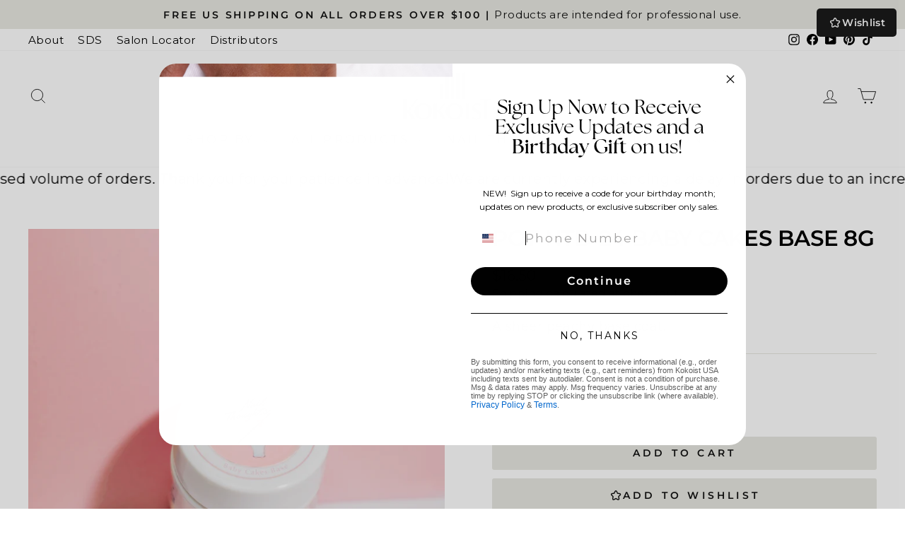

--- FILE ---
content_type: text/html; charset=utf-8
request_url: https://kokoistusa.com/products/pot-ntb-23-chai-latte-base-8g
body_size: 46552
content:















<!doctype html>
<html class="no-js" lang="en" dir="ltr">
<head>
  <meta charset="utf-8">
  <meta http-equiv="X-UA-Compatible" content="IE=edge,chrome=1">
  <meta name="viewport" content="width=device-width,initial-scale=1">
  <meta name="theme-color" content="#e8e8e1">
  <link rel="canonical" href="https://kokoistusa.com/products/pot-ntb-23-chai-latte-base-8g">
  <link rel="preconnect" href="https://cdn.shopify.com" crossorigin>
  <link rel="preconnect" href="https://fonts.shopifycdn.com" crossorigin>
  <link rel="dns-prefetch" href="https://productreviews.shopifycdn.com">
  <link rel="dns-prefetch" href="https://ajax.googleapis.com">
  <link rel="dns-prefetch" href="https://maps.googleapis.com">
  <link rel="dns-prefetch" href="https://maps.gstatic.com"><link rel="shortcut icon" href="//kokoistusa.com/cdn/shop/files/16x16_32x32.jpg?v=1658951503" type="image/png" /><title>POT NTB-24 Baby Cakes Base 8g
&ndash; KOKOIST USA
</title>
<meta name="description" content="A sheer peachy base coat."><meta property="og:site_name" content="KOKOIST USA">
  <meta property="og:url" content="https://kokoistusa.com/products/pot-ntb-23-chai-latte-base-8g">
  <meta property="og:title" content="POT NTB-24 Baby Cakes Base 8g">
  <meta property="og:type" content="product">
  <meta property="og:description" content="A sheer peachy base coat."><meta property="og:image" content="http://kokoistusa.com/cdn/shop/files/NTB-24_POT_BabyCakesBase.png?v=1762459400">
    <meta property="og:image:secure_url" content="https://kokoistusa.com/cdn/shop/files/NTB-24_POT_BabyCakesBase.png?v=1762459400">
    <meta property="og:image:width" content="2048">
    <meta property="og:image:height" content="2048"><meta name="twitter:site" content="@">
  <meta name="twitter:card" content="summary_large_image">
  <meta name="twitter:title" content="POT NTB-24 Baby Cakes Base 8g">
  <meta name="twitter:description" content="A sheer peachy base coat.">
<script async crossorigin fetchpriority="high" src="/cdn/shopifycloud/importmap-polyfill/es-modules-shim.2.4.0.js"></script>
<script type="importmap">
{
  "imports": {
    "element.base-media": "//kokoistusa.com/cdn/shop/t/52/assets/element.base-media.js?v=61305152781971747521761318497",
    "element.image.parallax": "//kokoistusa.com/cdn/shop/t/52/assets/element.image.parallax.js?v=59188309605188605141761318497",
    "element.model": "//kokoistusa.com/cdn/shop/t/52/assets/element.model.js?v=104979259955732717291761318497",
    "element.quantity-selector": "//kokoistusa.com/cdn/shop/t/52/assets/element.quantity-selector.js?v=68208048201360514121761318498",
    "element.text.rte": "//kokoistusa.com/cdn/shop/t/52/assets/element.text.rte.js?v=28194737298593644281761318498",
    "element.video": "//kokoistusa.com/cdn/shop/t/52/assets/element.video.js?v=110560105447302630031761318499",
    "is-land": "//kokoistusa.com/cdn/shop/t/52/assets/is-land.min.js?v=92343381495565747271761318538",
    "util.misc": "//kokoistusa.com/cdn/shop/t/52/assets/util.misc.js?v=117964846174238173191761318555",
    "util.product-loader": "//kokoistusa.com/cdn/shop/t/52/assets/util.product-loader.js?v=71947287259713254281761318555",
    "util.resource-loader": "//kokoistusa.com/cdn/shop/t/52/assets/util.resource-loader.js?v=81301169148003274841761318555",
    "vendor.in-view": "//kokoistusa.com/cdn/shop/t/52/assets/vendor.in-view.js?v=126891093837844970591761318556"
  }
}
</script><script type="module" src="//kokoistusa.com/cdn/shop/t/52/assets/is-land.min.js?v=92343381495565747271761318538"></script>
<style data-shopify>@font-face {
  font-family: Montserrat;
  font-weight: 600;
  font-style: normal;
  font-display: swap;
  src: url("//kokoistusa.com/cdn/fonts/montserrat/montserrat_n6.1326b3e84230700ef15b3a29fb520639977513e0.woff2") format("woff2"),
       url("//kokoistusa.com/cdn/fonts/montserrat/montserrat_n6.652f051080eb14192330daceed8cd53dfdc5ead9.woff") format("woff");
}

  @font-face {
  font-family: Montserrat;
  font-weight: 400;
  font-style: normal;
  font-display: swap;
  src: url("//kokoistusa.com/cdn/fonts/montserrat/montserrat_n4.81949fa0ac9fd2021e16436151e8eaa539321637.woff2") format("woff2"),
       url("//kokoistusa.com/cdn/fonts/montserrat/montserrat_n4.a6c632ca7b62da89c3594789ba828388aac693fe.woff") format("woff");
}


  @font-face {
  font-family: Montserrat;
  font-weight: 600;
  font-style: normal;
  font-display: swap;
  src: url("//kokoistusa.com/cdn/fonts/montserrat/montserrat_n6.1326b3e84230700ef15b3a29fb520639977513e0.woff2") format("woff2"),
       url("//kokoistusa.com/cdn/fonts/montserrat/montserrat_n6.652f051080eb14192330daceed8cd53dfdc5ead9.woff") format("woff");
}

  @font-face {
  font-family: Montserrat;
  font-weight: 400;
  font-style: italic;
  font-display: swap;
  src: url("//kokoistusa.com/cdn/fonts/montserrat/montserrat_i4.5a4ea298b4789e064f62a29aafc18d41f09ae59b.woff2") format("woff2"),
       url("//kokoistusa.com/cdn/fonts/montserrat/montserrat_i4.072b5869c5e0ed5b9d2021e4c2af132e16681ad2.woff") format("woff");
}

  @font-face {
  font-family: Montserrat;
  font-weight: 600;
  font-style: italic;
  font-display: swap;
  src: url("//kokoistusa.com/cdn/fonts/montserrat/montserrat_i6.e90155dd2f004112a61c0322d66d1f59dadfa84b.woff2") format("woff2"),
       url("//kokoistusa.com/cdn/fonts/montserrat/montserrat_i6.41470518d8e9d7f1bcdd29a447c2397e5393943f.woff") format("woff");
}

</style><link href="//kokoistusa.com/cdn/shop/t/52/assets/theme.css?v=93626464380700918791761318573" rel="stylesheet" type="text/css" media="all" />
<style data-shopify>:root {
    --typeHeaderPrimary: Montserrat;
    --typeHeaderFallback: sans-serif;
    --typeHeaderSize: 36px;
    --typeHeaderWeight: 600;
    --typeHeaderLineHeight: 0.9;
    --typeHeaderSpacing: -0.025em;

    --typeBasePrimary:Montserrat;
    --typeBaseFallback:sans-serif;
    --typeBaseSize: 18px;
    --typeBaseWeight: 400;
    --typeBaseSpacing: 0.025em;
    --typeBaseLineHeight: 1.4;
    --typeBaselineHeightMinus01: 1.3;

    --typeCollectionTitle: 20px;

    --iconWeight: 2px;
    --iconLinecaps: miter;

    
        --buttonRadius: 3px;
    

    --colorGridOverlayOpacity: 0.2;
    --colorAnnouncement: #e8e8e1;
    --colorAnnouncementText: #111111;

    --colorBody: #ffffff;
    --colorBodyAlpha05: rgba(255, 255, 255, 0.05);
    --colorBodyDim: #f2f2f2;
    --colorBodyLightDim: #fafafa;
    --colorBodyMediumDim: #f5f5f5;


    --colorBorder: #e8e8e1;

    --colorBtnPrimary: #e8e8e1;
    --colorBtnPrimaryLight: #fefefe;
    --colorBtnPrimaryDim: #ddddd3;
    --colorBtnPrimaryText: #111111;

    --colorCartDot: #c20000;

    --colorDrawers: #ffffff;
    --colorDrawersDim: #f2f2f2;
    --colorDrawerBorder: #e8e8e1;
    --colorDrawerText: #000000;
    --colorDrawerTextDark: #000000;
    --colorDrawerButton: #111111;
    --colorDrawerButtonText: #ffffff;

    --colorFooter: #e8e8e1;
    --colorFooterText: #000000;
    --colorFooterTextAlpha01: #000000;

    --colorGridOverlay: #000000;
    --colorGridOverlayOpacity: 0.1;

    --colorHeaderTextAlpha01: rgba(0, 0, 0, 0.1);

    --colorHeroText: #ffffff;

    --colorSmallImageBg: #ffffff;
    --colorLargeImageBg: #ffffff;

    --colorImageOverlay: #000000;
    --colorImageOverlayOpacity: 0.1;
    --colorImageOverlayTextShadow: 0.2;

    --colorLink: #000000;

    --colorModalBg: rgba(232, 232, 225, 0.6);

    --colorNav: #ffffff;
    --colorNavText: #000000;

    --colorPrice: #1c1d1d;

    --colorSaleTag: #c20000;
    --colorSaleTagText: #ffffff;

    --colorTextBody: #000000;
    --colorTextBodyAlpha015: rgba(0, 0, 0, 0.15);
    --colorTextBodyAlpha005: rgba(0, 0, 0, 0.05);
    --colorTextBodyAlpha008: rgba(0, 0, 0, 0.08);
    --colorTextSavings: #C20000;

    --urlIcoSelect: url(//kokoistusa.com/cdn/shop/t/52/assets/ico-select.svg);
    --urlIcoSelectFooter: url(//kokoistusa.com/cdn/shop/t/52/assets/ico-select-footer.svg);
    --urlIcoSelectWhite: url(//kokoistusa.com/cdn/shop/t/52/assets/ico-select-white.svg);

    --grid-gutter: 17px;
    --drawer-gutter: 20px;

    --sizeChartMargin: 25px 0;
    --sizeChartIconMargin: 5px;

    --newsletterReminderPadding: 40px;

    /*Shop Pay Installments*/
    --color-body-text: #000000;
    --color-body: #ffffff;
    --color-bg: #ffffff;
    }

    .placeholder-content {
    background-image: linear-gradient(100deg, #ffffff 40%, #f7f7f7 63%, #ffffff 79%);
    }</style><script>
    document.documentElement.className = document.documentElement.className.replace('no-js', 'js');

    window.theme = window.theme || {};
    theme.routes = {
      home: "/",
      cart: "/cart.js",
      cartPage: "/cart",
      cartAdd: "/cart/add.js",
      cartChange: "/cart/change.js",
      search: "/search",
      predictiveSearch: "/search/suggest"
    };
    theme.strings = {
      soldOut: "Sold Out",
      unavailable: "Unavailable",
      inStockLabel: "In stock, ready to ship",
      oneStockLabel: "Low stock - [count] item left",
      otherStockLabel: "Low stock - [count] items left",
      willNotShipUntil: "Ready to ship [date]",
      willBeInStockAfter: "Back in stock [date]",
      waitingForStock: "Backordered, shipping soon",
      savePrice: "Save [saved_amount]",
      cartEmpty: "Your cart is currently empty.",
      cartTermsConfirmation: "You must agree with the terms and conditions of sales to check out",
      searchCollections: "Collections",
      searchPages: "Pages",
      searchArticles: "Articles",
      productFrom: "from ",
      maxQuantity: "You can only have [quantity] of [title] in your cart."
    };
    theme.settings = {
      cartType: "drawer",
      isCustomerTemplate: false,
      moneyFormat: "${{amount}}",
      saveType: "percent",
      productImageSize: "square",
      productImageCover: false,
      predictiveSearch: true,
      predictiveSearchType: null,
      predictiveSearchVendor: false,
      predictiveSearchPrice: true,
      quickView: true,
      themeName: 'Impulse',
      themeVersion: "8.1.0"
    };
  </script>

  
  <script>window.performance && window.performance.mark && window.performance.mark('shopify.content_for_header.start');</script><meta name="google-site-verification" content="YwmnG3ABJUAQ1EXsQXQPGwQ2Gn6NpsWmp7IZ_EOznEw">
<meta name="google-site-verification" content="-lIpAyW3PP-qAm5FCQBnNibx_i5lYxGjpgYLoHAVR1Q">
<meta id="shopify-digital-wallet" name="shopify-digital-wallet" content="/19162792036/digital_wallets/dialog">
<meta name="shopify-checkout-api-token" content="9a68ef1014f4bcb1e3d4756380ceae12">
<link rel="alternate" type="application/json+oembed" href="https://kokoistusa.com/products/pot-ntb-23-chai-latte-base-8g.oembed">
<script async="async" src="/checkouts/internal/preloads.js?locale=en-US"></script>
<link rel="preconnect" href="https://shop.app" crossorigin="anonymous">
<script async="async" src="https://shop.app/checkouts/internal/preloads.js?locale=en-US&shop_id=19162792036" crossorigin="anonymous"></script>
<script id="apple-pay-shop-capabilities" type="application/json">{"shopId":19162792036,"countryCode":"US","currencyCode":"USD","merchantCapabilities":["supports3DS"],"merchantId":"gid:\/\/shopify\/Shop\/19162792036","merchantName":"KOKOIST USA","requiredBillingContactFields":["postalAddress","email","phone"],"requiredShippingContactFields":["postalAddress","email","phone"],"shippingType":"shipping","supportedNetworks":["visa","masterCard","amex","discover","elo","jcb"],"total":{"type":"pending","label":"KOKOIST USA","amount":"1.00"},"shopifyPaymentsEnabled":true,"supportsSubscriptions":true}</script>
<script id="shopify-features" type="application/json">{"accessToken":"9a68ef1014f4bcb1e3d4756380ceae12","betas":["rich-media-storefront-analytics"],"domain":"kokoistusa.com","predictiveSearch":true,"shopId":19162792036,"locale":"en"}</script>
<script>var Shopify = Shopify || {};
Shopify.shop = "kokoistusa.myshopify.com";
Shopify.locale = "en";
Shopify.currency = {"active":"USD","rate":"1.0"};
Shopify.country = "US";
Shopify.theme = {"name":"website_2025_11","id":142087192662,"schema_name":"Impulse","schema_version":"8.1.0","theme_store_id":857,"role":"main"};
Shopify.theme.handle = "null";
Shopify.theme.style = {"id":null,"handle":null};
Shopify.cdnHost = "kokoistusa.com/cdn";
Shopify.routes = Shopify.routes || {};
Shopify.routes.root = "/";</script>
<script type="module">!function(o){(o.Shopify=o.Shopify||{}).modules=!0}(window);</script>
<script>!function(o){function n(){var o=[];function n(){o.push(Array.prototype.slice.apply(arguments))}return n.q=o,n}var t=o.Shopify=o.Shopify||{};t.loadFeatures=n(),t.autoloadFeatures=n()}(window);</script>
<script>
  window.ShopifyPay = window.ShopifyPay || {};
  window.ShopifyPay.apiHost = "shop.app\/pay";
  window.ShopifyPay.redirectState = null;
</script>
<script id="shop-js-analytics" type="application/json">{"pageType":"product"}</script>
<script defer="defer" async type="module" src="//kokoistusa.com/cdn/shopifycloud/shop-js/modules/v2/client.init-shop-cart-sync_DtuiiIyl.en.esm.js"></script>
<script defer="defer" async type="module" src="//kokoistusa.com/cdn/shopifycloud/shop-js/modules/v2/chunk.common_CUHEfi5Q.esm.js"></script>
<script type="module">
  await import("//kokoistusa.com/cdn/shopifycloud/shop-js/modules/v2/client.init-shop-cart-sync_DtuiiIyl.en.esm.js");
await import("//kokoistusa.com/cdn/shopifycloud/shop-js/modules/v2/chunk.common_CUHEfi5Q.esm.js");

  window.Shopify.SignInWithShop?.initShopCartSync?.({"fedCMEnabled":true,"windoidEnabled":true});

</script>
<script defer="defer" async type="module" src="//kokoistusa.com/cdn/shopifycloud/shop-js/modules/v2/client.payment-terms_CAtGlQYS.en.esm.js"></script>
<script defer="defer" async type="module" src="//kokoistusa.com/cdn/shopifycloud/shop-js/modules/v2/chunk.common_CUHEfi5Q.esm.js"></script>
<script defer="defer" async type="module" src="//kokoistusa.com/cdn/shopifycloud/shop-js/modules/v2/chunk.modal_BewljZkx.esm.js"></script>
<script type="module">
  await import("//kokoistusa.com/cdn/shopifycloud/shop-js/modules/v2/client.payment-terms_CAtGlQYS.en.esm.js");
await import("//kokoistusa.com/cdn/shopifycloud/shop-js/modules/v2/chunk.common_CUHEfi5Q.esm.js");
await import("//kokoistusa.com/cdn/shopifycloud/shop-js/modules/v2/chunk.modal_BewljZkx.esm.js");

  
</script>
<script>
  window.Shopify = window.Shopify || {};
  if (!window.Shopify.featureAssets) window.Shopify.featureAssets = {};
  window.Shopify.featureAssets['shop-js'] = {"shop-cart-sync":["modules/v2/client.shop-cart-sync_DFoTY42P.en.esm.js","modules/v2/chunk.common_CUHEfi5Q.esm.js"],"init-fed-cm":["modules/v2/client.init-fed-cm_D2UNy1i2.en.esm.js","modules/v2/chunk.common_CUHEfi5Q.esm.js"],"init-shop-email-lookup-coordinator":["modules/v2/client.init-shop-email-lookup-coordinator_BQEe2rDt.en.esm.js","modules/v2/chunk.common_CUHEfi5Q.esm.js"],"shop-cash-offers":["modules/v2/client.shop-cash-offers_3CTtReFF.en.esm.js","modules/v2/chunk.common_CUHEfi5Q.esm.js","modules/v2/chunk.modal_BewljZkx.esm.js"],"shop-button":["modules/v2/client.shop-button_C6oxCjDL.en.esm.js","modules/v2/chunk.common_CUHEfi5Q.esm.js"],"init-windoid":["modules/v2/client.init-windoid_5pix8xhK.en.esm.js","modules/v2/chunk.common_CUHEfi5Q.esm.js"],"avatar":["modules/v2/client.avatar_BTnouDA3.en.esm.js"],"init-shop-cart-sync":["modules/v2/client.init-shop-cart-sync_DtuiiIyl.en.esm.js","modules/v2/chunk.common_CUHEfi5Q.esm.js"],"shop-toast-manager":["modules/v2/client.shop-toast-manager_BYv_8cH1.en.esm.js","modules/v2/chunk.common_CUHEfi5Q.esm.js"],"pay-button":["modules/v2/client.pay-button_FnF9EIkY.en.esm.js","modules/v2/chunk.common_CUHEfi5Q.esm.js"],"shop-login-button":["modules/v2/client.shop-login-button_CH1KUpOf.en.esm.js","modules/v2/chunk.common_CUHEfi5Q.esm.js","modules/v2/chunk.modal_BewljZkx.esm.js"],"init-customer-accounts-sign-up":["modules/v2/client.init-customer-accounts-sign-up_aj7QGgYS.en.esm.js","modules/v2/client.shop-login-button_CH1KUpOf.en.esm.js","modules/v2/chunk.common_CUHEfi5Q.esm.js","modules/v2/chunk.modal_BewljZkx.esm.js"],"init-shop-for-new-customer-accounts":["modules/v2/client.init-shop-for-new-customer-accounts_NbnYRf_7.en.esm.js","modules/v2/client.shop-login-button_CH1KUpOf.en.esm.js","modules/v2/chunk.common_CUHEfi5Q.esm.js","modules/v2/chunk.modal_BewljZkx.esm.js"],"init-customer-accounts":["modules/v2/client.init-customer-accounts_ppedhqCH.en.esm.js","modules/v2/client.shop-login-button_CH1KUpOf.en.esm.js","modules/v2/chunk.common_CUHEfi5Q.esm.js","modules/v2/chunk.modal_BewljZkx.esm.js"],"shop-follow-button":["modules/v2/client.shop-follow-button_CMIBBa6u.en.esm.js","modules/v2/chunk.common_CUHEfi5Q.esm.js","modules/v2/chunk.modal_BewljZkx.esm.js"],"lead-capture":["modules/v2/client.lead-capture_But0hIyf.en.esm.js","modules/v2/chunk.common_CUHEfi5Q.esm.js","modules/v2/chunk.modal_BewljZkx.esm.js"],"checkout-modal":["modules/v2/client.checkout-modal_BBxc70dQ.en.esm.js","modules/v2/chunk.common_CUHEfi5Q.esm.js","modules/v2/chunk.modal_BewljZkx.esm.js"],"shop-login":["modules/v2/client.shop-login_hM3Q17Kl.en.esm.js","modules/v2/chunk.common_CUHEfi5Q.esm.js","modules/v2/chunk.modal_BewljZkx.esm.js"],"payment-terms":["modules/v2/client.payment-terms_CAtGlQYS.en.esm.js","modules/v2/chunk.common_CUHEfi5Q.esm.js","modules/v2/chunk.modal_BewljZkx.esm.js"]};
</script>
<script>(function() {
  var isLoaded = false;
  function asyncLoad() {
    if (isLoaded) return;
    isLoaded = true;
    var urls = ["https:\/\/myfaqprime.appspot.com\/bot\/bot-primelite.js?shop=kokoistusa.myshopify.com","https:\/\/static-us.afterpay.com\/shopify\/afterpay-attract\/afterpay-attract-widget.js?shop=kokoistusa.myshopify.com","https:\/\/cdn-bundler.nice-team.net\/app\/js\/bundler.js?shop=kokoistusa.myshopify.com","https:\/\/shopify-extension.getredo.com\/main.js?widget_id=7m60cm6ddi4n3lm\u0026shop=kokoistusa.myshopify.com","https:\/\/cdn.hextom.com\/js\/freeshippingbar.js?shop=kokoistusa.myshopify.com","https:\/\/flipbook.bestfreecdn.com\/storage\/js\/flipbook-19162792036.js?ver=12\u0026shop=kokoistusa.myshopify.com","https:\/\/flipbook.bestfreecdn.com\/storage\/js\/flipbook-19162792036.js?ver=12\u0026shop=kokoistusa.myshopify.com","https:\/\/na.shgcdn3.com\/pixel-collector.js?shop=kokoistusa.myshopify.com","https:\/\/shy.elfsight.com\/p\/platform.js?shop=kokoistusa.myshopify.com","https:\/\/api-na1.hubapi.com\/scriptloader\/v1\/44238038.js?shop=kokoistusa.myshopify.com"];
    for (var i = 0; i < urls.length; i++) {
      var s = document.createElement('script');
      s.type = 'text/javascript';
      s.async = true;
      s.src = urls[i];
      var x = document.getElementsByTagName('script')[0];
      x.parentNode.insertBefore(s, x);
    }
  };
  if(window.attachEvent) {
    window.attachEvent('onload', asyncLoad);
  } else {
    window.addEventListener('load', asyncLoad, false);
  }
})();</script>
<script id="__st">var __st={"a":19162792036,"offset":-21600,"reqid":"777b04ab-5b96-4ae7-8010-82d0792e75a7-1766418120","pageurl":"kokoistusa.com\/products\/pot-ntb-23-chai-latte-base-8g","u":"84581fbdd1ee","p":"product","rtyp":"product","rid":6878424334422};</script>
<script>window.ShopifyPaypalV4VisibilityTracking = true;</script>
<script id="captcha-bootstrap">!function(){'use strict';const t='contact',e='account',n='new_comment',o=[[t,t],['blogs',n],['comments',n],[t,'customer']],c=[[e,'customer_login'],[e,'guest_login'],[e,'recover_customer_password'],[e,'create_customer']],r=t=>t.map((([t,e])=>`form[action*='/${t}']:not([data-nocaptcha='true']) input[name='form_type'][value='${e}']`)).join(','),a=t=>()=>t?[...document.querySelectorAll(t)].map((t=>t.form)):[];function s(){const t=[...o],e=r(t);return a(e)}const i='password',u='form_key',d=['recaptcha-v3-token','g-recaptcha-response','h-captcha-response',i],f=()=>{try{return window.sessionStorage}catch{return}},m='__shopify_v',_=t=>t.elements[u];function p(t,e,n=!1){try{const o=window.sessionStorage,c=JSON.parse(o.getItem(e)),{data:r}=function(t){const{data:e,action:n}=t;return t[m]||n?{data:e,action:n}:{data:t,action:n}}(c);for(const[e,n]of Object.entries(r))t.elements[e]&&(t.elements[e].value=n);n&&o.removeItem(e)}catch(o){console.error('form repopulation failed',{error:o})}}const l='form_type',E='cptcha';function T(t){t.dataset[E]=!0}const w=window,h=w.document,L='Shopify',v='ce_forms',y='captcha';let A=!1;((t,e)=>{const n=(g='f06e6c50-85a8-45c8-87d0-21a2b65856fe',I='https://cdn.shopify.com/shopifycloud/storefront-forms-hcaptcha/ce_storefront_forms_captcha_hcaptcha.v1.5.2.iife.js',D={infoText:'Protected by hCaptcha',privacyText:'Privacy',termsText:'Terms'},(t,e,n)=>{const o=w[L][v],c=o.bindForm;if(c)return c(t,g,e,D).then(n);var r;o.q.push([[t,g,e,D],n]),r=I,A||(h.body.append(Object.assign(h.createElement('script'),{id:'captcha-provider',async:!0,src:r})),A=!0)});var g,I,D;w[L]=w[L]||{},w[L][v]=w[L][v]||{},w[L][v].q=[],w[L][y]=w[L][y]||{},w[L][y].protect=function(t,e){n(t,void 0,e),T(t)},Object.freeze(w[L][y]),function(t,e,n,w,h,L){const[v,y,A,g]=function(t,e,n){const i=e?o:[],u=t?c:[],d=[...i,...u],f=r(d),m=r(i),_=r(d.filter((([t,e])=>n.includes(e))));return[a(f),a(m),a(_),s()]}(w,h,L),I=t=>{const e=t.target;return e instanceof HTMLFormElement?e:e&&e.form},D=t=>v().includes(t);t.addEventListener('submit',(t=>{const e=I(t);if(!e)return;const n=D(e)&&!e.dataset.hcaptchaBound&&!e.dataset.recaptchaBound,o=_(e),c=g().includes(e)&&(!o||!o.value);(n||c)&&t.preventDefault(),c&&!n&&(function(t){try{if(!f())return;!function(t){const e=f();if(!e)return;const n=_(t);if(!n)return;const o=n.value;o&&e.removeItem(o)}(t);const e=Array.from(Array(32),(()=>Math.random().toString(36)[2])).join('');!function(t,e){_(t)||t.append(Object.assign(document.createElement('input'),{type:'hidden',name:u})),t.elements[u].value=e}(t,e),function(t,e){const n=f();if(!n)return;const o=[...t.querySelectorAll(`input[type='${i}']`)].map((({name:t})=>t)),c=[...d,...o],r={};for(const[a,s]of new FormData(t).entries())c.includes(a)||(r[a]=s);n.setItem(e,JSON.stringify({[m]:1,action:t.action,data:r}))}(t,e)}catch(e){console.error('failed to persist form',e)}}(e),e.submit())}));const S=(t,e)=>{t&&!t.dataset[E]&&(n(t,e.some((e=>e===t))),T(t))};for(const o of['focusin','change'])t.addEventListener(o,(t=>{const e=I(t);D(e)&&S(e,y())}));const B=e.get('form_key'),M=e.get(l),P=B&&M;t.addEventListener('DOMContentLoaded',(()=>{const t=y();if(P)for(const e of t)e.elements[l].value===M&&p(e,B);[...new Set([...A(),...v().filter((t=>'true'===t.dataset.shopifyCaptcha))])].forEach((e=>S(e,t)))}))}(h,new URLSearchParams(w.location.search),n,t,e,['guest_login'])})(!0,!0)}();</script>
<script integrity="sha256-4kQ18oKyAcykRKYeNunJcIwy7WH5gtpwJnB7kiuLZ1E=" data-source-attribution="shopify.loadfeatures" defer="defer" src="//kokoistusa.com/cdn/shopifycloud/storefront/assets/storefront/load_feature-a0a9edcb.js" crossorigin="anonymous"></script>
<script crossorigin="anonymous" defer="defer" src="//kokoistusa.com/cdn/shopifycloud/storefront/assets/shopify_pay/storefront-65b4c6d7.js?v=20250812"></script>
<script data-source-attribution="shopify.dynamic_checkout.dynamic.init">var Shopify=Shopify||{};Shopify.PaymentButton=Shopify.PaymentButton||{isStorefrontPortableWallets:!0,init:function(){window.Shopify.PaymentButton.init=function(){};var t=document.createElement("script");t.src="https://kokoistusa.com/cdn/shopifycloud/portable-wallets/latest/portable-wallets.en.js",t.type="module",document.head.appendChild(t)}};
</script>
<script data-source-attribution="shopify.dynamic_checkout.buyer_consent">
  function portableWalletsHideBuyerConsent(e){var t=document.getElementById("shopify-buyer-consent"),n=document.getElementById("shopify-subscription-policy-button");t&&n&&(t.classList.add("hidden"),t.setAttribute("aria-hidden","true"),n.removeEventListener("click",e))}function portableWalletsShowBuyerConsent(e){var t=document.getElementById("shopify-buyer-consent"),n=document.getElementById("shopify-subscription-policy-button");t&&n&&(t.classList.remove("hidden"),t.removeAttribute("aria-hidden"),n.addEventListener("click",e))}window.Shopify?.PaymentButton&&(window.Shopify.PaymentButton.hideBuyerConsent=portableWalletsHideBuyerConsent,window.Shopify.PaymentButton.showBuyerConsent=portableWalletsShowBuyerConsent);
</script>
<script data-source-attribution="shopify.dynamic_checkout.cart.bootstrap">document.addEventListener("DOMContentLoaded",(function(){function t(){return document.querySelector("shopify-accelerated-checkout-cart, shopify-accelerated-checkout")}if(t())Shopify.PaymentButton.init();else{new MutationObserver((function(e,n){t()&&(Shopify.PaymentButton.init(),n.disconnect())})).observe(document.body,{childList:!0,subtree:!0})}}));
</script>
<link id="shopify-accelerated-checkout-styles" rel="stylesheet" media="screen" href="https://kokoistusa.com/cdn/shopifycloud/portable-wallets/latest/accelerated-checkout-backwards-compat.css" crossorigin="anonymous">
<style id="shopify-accelerated-checkout-cart">
        #shopify-buyer-consent {
  margin-top: 1em;
  display: inline-block;
  width: 100%;
}

#shopify-buyer-consent.hidden {
  display: none;
}

#shopify-subscription-policy-button {
  background: none;
  border: none;
  padding: 0;
  text-decoration: underline;
  font-size: inherit;
  cursor: pointer;
}

#shopify-subscription-policy-button::before {
  box-shadow: none;
}

      </style>

<script>window.performance && window.performance.mark && window.performance.mark('shopify.content_for_header.end');</script>
  





  <script type="text/javascript">
    
      window.__shgMoneyFormat = window.__shgMoneyFormat || {"USD":{"currency":"USD","currency_symbol":"$","currency_symbol_location":"left","decimal_places":2,"decimal_separator":".","thousands_separator":","}};
    
    window.__shgCurrentCurrencyCode = window.__shgCurrentCurrencyCode || {
      currency: "USD",
      currency_symbol: "$",
      decimal_separator: ".",
      thousands_separator: ",",
      decimal_places: 2,
      currency_symbol_location: "left"
    };
  </script>




  <style data-shopify>
    :root {
      /* Root Variables */
      /* ========================= */
      --root-color-primary: #000000;
      --color-primary: #000000;
      --root-color-secondary: #ffffff;
      --color-secondary: #ffffff;
      --color-sale-tag: #c20000;
      --color-sale-tag-text: #ffffff;
      --layout-section-padding-block: 3rem;
      --layout-section-padding-inline--md: 40px;
      --layout-section-max-inline-size: 1420px; 


      /* Text */
      /* ========================= */
      
      /* Body Font Styles */
      --element-text-font-family--body: Montserrat;
      --element-text-font-family-fallback--body: sans-serif;
      --element-text-font-weight--body: 400;
      --element-text-letter-spacing--body: 0.025em;
      --element-text-text-transform--body: none;

      /* Body Font Sizes */
      --element-text-font-size--body: initial;
      --element-text-font-size--body-xs: 14px;
      --element-text-font-size--body-sm: 16px;
      --element-text-font-size--body-md: 18px;
      --element-text-font-size--body-lg: 20px;
      
      /* Body Line Heights */
      --element-text-line-height--body: 1.4;

      /* Heading Font Styles */
      --element-text-font-family--heading: Montserrat;
      --element-text-font-family-fallback--heading: sans-serif;
      --element-text-font-weight--heading: 600;
      --element-text-letter-spacing--heading: -0.025em;
      
      
      --element-text-text-transform--heading: uppercase;
       
      
      
      /* Heading Font Sizes */
      --element-text-font-size--heading-2xl: 52px;
      --element-text-font-size--heading-xl: 36px;
      --element-text-font-size--heading-lg: 30px;
      --element-text-font-size--heading-md: 28px;
      --element-text-font-size--heading-sm: 22px;
      --element-text-font-size--heading-xs: 20px;
      
      /* Heading Line Heights */
      --element-text-line-height--heading: 0.9;

      /* Buttons */
      /* ========================= */
      
          --element-button-radius: 3px;
      

      --element-button-padding-block: 12px;
      --element-button-text-transform: uppercase;
      --element-button-font-weight: 800;
      --element-button-font-size: max(calc(var(--typeBaseSize) - 4px), 13px);
      --element-button-letter-spacing: .3em;

      /* Base Color Variables */
      --element-button-color-primary: #e8e8e1;
      --element-button-color-secondary: #111111;
      --element-button-shade-border: 100%;

      /* Hover State Variables */
      --element-button-shade-background--hover: 0%;
      --element-button-shade-border--hover: 100%;

      /* Focus State Variables */
      --element-button-color-focus: var(--color-focus);

      /* Inputs */
      /* ========================= */
      
          --element-icon-radius: 3px;
      

      --element-input-font-size: var(--element-text-font-size--body-sm);
      --element-input-box-shadow-shade: 100%;

      /* Hover State Variables */
      --element-input-background-shade--hover: 0%;
      --element-input-box-shadow-spread-radius--hover: 1px;
    }

    @media only screen and (max-width: 768px) {
      :root {
        --element-button-font-size: max(calc(var(--typeBaseSize) - 5px), 11px);
      }
    }

    .element-radio {
        &:has(input[type='radio']:checked) {
          --element-button-color: var(--element-button-color-secondary);
        }
    }

    /* ATC Button Overrides */
    /* ========================= */

    .element-button[type="submit"],
    .element-button[type="submit"] .element-text,
    .element-button--shopify-payment-wrapper button {
      --element-button-padding-block: 13px;
      --element-button-padding-inline: 20px;
      --element-button-line-height: 1.42;
      --_font-size--body-md: var(--element-button-font-size);

      line-height: 1.42 !important;
    }

    /* When dynamic checkout is enabled */
    product-form:has(.element-button--shopify-payment-wrapper) {
      --element-button-color: #000000;

      .element-button[type="submit"],
      .element-button--shopify-payment-wrapper button {
        min-height: 50px !important;
      }

      .shopify-payment-button {
        margin: 0;
      }
    }

    /* Hover animation for non-angled buttons */
    body:not([data-button_style='angled']) .element-button[type="submit"] {
      position: relative;
      overflow: hidden;

      &:after {
        content: '';
        position: absolute;
        top: 0;
        left: 150%;
        width: 200%;
        height: 100%;
        transform: skewX(-20deg);
        background-image: linear-gradient(to right,transparent, rgba(255,255,255,.25),transparent);
      }

      &:hover:after {
        animation: shine 0.75s cubic-bezier(0.01, 0.56, 1, 1);
      }
    }

    /* ANGLED STYLE - ATC Button Overrides */
    /* ========================= */
    
    [data-button_style='angled'] {
      --element-button-shade-background--active: var(--element-button-shade-background);
      --element-button-shade-border--active: var(--element-button-shade-border);

      .element-button[type="submit"] {
        --_box-shadow: none;

        position: relative;
        max-width: 94%;
        border-top: 1px solid #e8e8e1;
        border-bottom: 1px solid #e8e8e1;
        
        &:before,
        &:after {
          content: '';
          position: absolute;
          display: block;
          top: -1px;
          bottom: -1px;
          width: 20px;
          transform: skewX(-12deg);
          background-color: #e8e8e1;
        }
        
        &:before {
          left: -6px;
        }
        
        &:after {
          right: -6px;
        }
      }

      /* When dynamic checkout is enabled */
      product-form:has(.element-button--shopify-payment-wrapper) {
        .element-button[type="submit"]:before,
        .element-button[type="submit"]:after {
          background-color: color-mix(in srgb,var(--_color-text) var(--_shade-background),var(--_color-background));
          border-top: 1px solid #e8e8e1;
          border-bottom: 1px solid #e8e8e1;
        }

        .element-button[type="submit"]:before {
          border-left: 1px solid #e8e8e1;
        }
        
        .element-button[type="submit"]:after {
          border-right: 1px solid #e8e8e1;
        }
      }

      .element-button--shopify-payment-wrapper {
        --_color-background: #e8e8e1;

        button:hover,
        button:before,
        button:after {
          background-color: color-mix(in srgb,var(--_color-text) var(--_shade-background),var(--_color-background)) !important;
        }

        button:not(button:focus-visible) {
          box-shadow: none !important;
        }
      }
    }
  </style>

  <script src="//kokoistusa.com/cdn/shop/t/52/assets/vendor-scripts-v11.js" defer="defer"></script><script src="//kokoistusa.com/cdn/shop/t/52/assets/theme.js?v=22325264162658116151761318554" defer="defer"></script>

  

<script type="text/javascript">
  
    window.SHG_CUSTOMER = null;
  
</script>







<!-- BEGIN app block: shopify://apps/redo/blocks/redo_app_embed/c613644b-6df4-4d11-b336-43a5c06745a1 --><!-- BEGIN app snippet: env -->

<script>
  if (typeof process === "undefined") {
    process = {};
  }
  process.env ??= {};
  process.env.AMPLITUDE_API_KEY = "b5eacb35b49c693d959231826b35f7ca";
  process.env.IPIFY_API_KEY = "at_S8q5xe1hwi5jKf6CSb4V661KXTKK2";
  process.env.REDO_API_URL = "https://shopify-cdn.getredo.com";
  process.env.REDO_CHAT_WIDGET_URL = "https://chat-widget.getredo.com";
  process.env.REDO_SHOPIFY_SERVER_URL = "https://shopify-server.getredo.com";

  if (typeof redoStorefront === "undefined") {
    redoStorefront = {};
  }
  redoStorefront.env ??= {};
  redoStorefront.env.AMPLITUDE_API_KEY = "b5eacb35b49c693d959231826b35f7ca";
  redoStorefront.env.IPIFY_API_KEY = "at_S8q5xe1hwi5jKf6CSb4V661KXTKK2";
  redoStorefront.env.REDO_API_URL = "https://shopify-cdn.getredo.com";
  redoStorefront.env.REDO_CHAT_WIDGET_URL = "https://chat-widget.getredo.com";
  redoStorefront.env.REDO_SHOPIFY_SERVER_URL = "https://shopify-server.getredo.com";
</script>
<!-- END app snippet -->
<script>
  const parts = navigator.userAgent.split(" ").map(part => btoa(part)).join("").replace(/=/g, "").toLowerCase();
  if (!parts.includes("2hyb21lluxpz2h0ag91c2") && !parts.includes("w90bwzwcg93zxikdiwmjipk")) {
    const script = document.createElement("script");
    script.async = true;
    script.src = "https://cdn.shopify.com/extensions/019b452b-3446-7f5b-a5f9-1e98fc9d7681/1.129513/assets/main.js";
    document.head.appendChild(script);
  }
</script>

<!-- END app block --><!-- BEGIN app block: shopify://apps/klaviyo-email-marketing-sms/blocks/klaviyo-onsite-embed/2632fe16-c075-4321-a88b-50b567f42507 -->












  <script async src="https://static.klaviyo.com/onsite/js/Ux7CDq/klaviyo.js?company_id=Ux7CDq"></script>
  <script>!function(){if(!window.klaviyo){window._klOnsite=window._klOnsite||[];try{window.klaviyo=new Proxy({},{get:function(n,i){return"push"===i?function(){var n;(n=window._klOnsite).push.apply(n,arguments)}:function(){for(var n=arguments.length,o=new Array(n),w=0;w<n;w++)o[w]=arguments[w];var t="function"==typeof o[o.length-1]?o.pop():void 0,e=new Promise((function(n){window._klOnsite.push([i].concat(o,[function(i){t&&t(i),n(i)}]))}));return e}}})}catch(n){window.klaviyo=window.klaviyo||[],window.klaviyo.push=function(){var n;(n=window._klOnsite).push.apply(n,arguments)}}}}();</script>

  
    <script id="viewed_product">
      if (item == null) {
        var _learnq = _learnq || [];

        var MetafieldReviews = null
        var MetafieldYotpoRating = null
        var MetafieldYotpoCount = null
        var MetafieldLooxRating = null
        var MetafieldLooxCount = null
        var okendoProduct = null
        var okendoProductReviewCount = null
        var okendoProductReviewAverageValue = null
        try {
          // The following fields are used for Customer Hub recently viewed in order to add reviews.
          // This information is not part of __kla_viewed. Instead, it is part of __kla_viewed_reviewed_items
          MetafieldReviews = {};
          MetafieldYotpoRating = null
          MetafieldYotpoCount = null
          MetafieldLooxRating = null
          MetafieldLooxCount = null

          okendoProduct = null
          // If the okendo metafield is not legacy, it will error, which then requires the new json formatted data
          if (okendoProduct && 'error' in okendoProduct) {
            okendoProduct = null
          }
          okendoProductReviewCount = okendoProduct ? okendoProduct.reviewCount : null
          okendoProductReviewAverageValue = okendoProduct ? okendoProduct.reviewAverageValue : null
        } catch (error) {
          console.error('Error in Klaviyo onsite reviews tracking:', error);
        }

        var item = {
          Name: "POT NTB-24 Baby Cakes Base 8g",
          ProductID: 6878424334422,
          Categories: ["All products","NAIL THOUGHTS","NTB POT","NTB Volume 3","Recommended products (Seguno)","Regular Price","Tinted Base"],
          ImageURL: "https://kokoistusa.com/cdn/shop/files/NTB-24_POT_BabyCakesBase_grande.png?v=1762459400",
          URL: "https://kokoistusa.com/products/pot-ntb-23-chai-latte-base-8g",
          Brand: "Nail thoughts",
          Price: "$16.50",
          Value: "16.50",
          CompareAtPrice: "$0.00"
        };
        _learnq.push(['track', 'Viewed Product', item]);
        _learnq.push(['trackViewedItem', {
          Title: item.Name,
          ItemId: item.ProductID,
          Categories: item.Categories,
          ImageUrl: item.ImageURL,
          Url: item.URL,
          Metadata: {
            Brand: item.Brand,
            Price: item.Price,
            Value: item.Value,
            CompareAtPrice: item.CompareAtPrice
          },
          metafields:{
            reviews: MetafieldReviews,
            yotpo:{
              rating: MetafieldYotpoRating,
              count: MetafieldYotpoCount,
            },
            loox:{
              rating: MetafieldLooxRating,
              count: MetafieldLooxCount,
            },
            okendo: {
              rating: okendoProductReviewAverageValue,
              count: okendoProductReviewCount,
            }
          }
        }]);
      }
    </script>
  




  <script>
    window.klaviyoReviewsProductDesignMode = false
  </script>







<!-- END app block --><!-- BEGIN app block: shopify://apps/uppromote-affiliate/blocks/core-script/64c32457-930d-4cb9-9641-e24c0d9cf1f4 --><!-- BEGIN app snippet: core-metafields-setting --><!--suppress ES6ConvertVarToLetConst -->
<script type="application/json" id="core-uppromote-settings">{"app_env":{"env":"production"},"message_bar_setting":{"referral_enable":0,"referral_content":"You're shopping with {affiliate_name}!","referral_font":"Poppins","referral_font_size":14,"referral_text_color":"#ffffff","referral_background_color":"#338FB1","not_referral_enable":0,"not_referral_content":"Enjoy your time.","not_referral_font":"Poppins","not_referral_font_size":14,"not_referral_text_color":"#ffffff","not_referral_background_color":"#338FB1"}}</script>
<script type="application/json" id="core-uppromote-cart">{"note":null,"attributes":{},"original_total_price":0,"total_price":0,"total_discount":0,"total_weight":0.0,"item_count":0,"items":[],"requires_shipping":false,"currency":"USD","items_subtotal_price":0,"cart_level_discount_applications":[],"checkout_charge_amount":0}</script>
<script id="core-uppromote-quick-store-tracking-vars">
    function getDocumentContext(){const{href:a,hash:b,host:c,hostname:d,origin:e,pathname:f,port:g,protocol:h,search:i}=window.location,j=document.referrer,k=document.characterSet,l=document.title;return{location:{href:a,hash:b,host:c,hostname:d,origin:e,pathname:f,port:g,protocol:h,search:i},referrer:j||document.location.href,characterSet:k,title:l}}function getNavigatorContext(){const{language:a,cookieEnabled:b,languages:c,userAgent:d}=navigator;return{language:a,cookieEnabled:b,languages:c,userAgent:d}}function getWindowContext(){const{innerHeight:a,innerWidth:b,outerHeight:c,outerWidth:d,origin:e,screen:{height:j,width:k},screenX:f,screenY:g,scrollX:h,scrollY:i}=window;return{innerHeight:a,innerWidth:b,outerHeight:c,outerWidth:d,origin:e,screen:{screenHeight:j,screenWidth:k},screenX:f,screenY:g,scrollX:h,scrollY:i,location:getDocumentContext().location}}function getContext(){return{document:getDocumentContext(),navigator:getNavigatorContext(),window:getWindowContext()}}
    if (window.location.href.includes('?sca_ref=')) {
        localStorage.setItem('__up_lastViewedPageContext', JSON.stringify({
            context: getContext(),
            timestamp: new Date().toISOString(),
        }))
    }
</script>

<script id="core-uppromote-setting-booster">
    var UpPromoteCoreSettings = JSON.parse(document.getElementById('core-uppromote-settings').textContent)
    UpPromoteCoreSettings.currentCart = JSON.parse(document.getElementById('core-uppromote-cart')?.textContent || '{}')
    const idToClean = ['core-uppromote-settings', 'core-uppromote-cart', 'core-uppromote-setting-booster', 'core-uppromote-quick-store-tracking-vars']
    idToClean.forEach(id => {
        document.getElementById(id)?.remove()
    })
</script>
<!-- END app snippet -->


<!-- END app block --><!-- BEGIN app block: shopify://apps/pagefly-page-builder/blocks/app-embed/83e179f7-59a0-4589-8c66-c0dddf959200 -->

<!-- BEGIN app snippet: pagefly-cro-ab-testing-main -->







<script>
  ;(function () {
    const url = new URL(window.location)
    const viewParam = url.searchParams.get('view')
    if (viewParam && viewParam.includes('variant-pf-')) {
      url.searchParams.set('pf_v', viewParam)
      url.searchParams.delete('view')
      window.history.replaceState({}, '', url)
    }
  })()
</script>



<script type='module'>
  
  window.PAGEFLY_CRO = window.PAGEFLY_CRO || {}

  window.PAGEFLY_CRO['data_debug'] = {
    original_template_suffix: "all_products",
    allow_ab_test: false,
    ab_test_start_time: 0,
    ab_test_end_time: 0,
    today_date_time: 1766418120000,
  }
  window.PAGEFLY_CRO['GA4'] = { enabled: false}
</script>

<!-- END app snippet -->








  <script src='https://cdn.shopify.com/extensions/019b456d-8677-750b-a254-f49b4788cdd3/pagefly-page-builder-208/assets/pagefly-helper.js' defer='defer'></script>

  <script src='https://cdn.shopify.com/extensions/019b456d-8677-750b-a254-f49b4788cdd3/pagefly-page-builder-208/assets/pagefly-general-helper.js' defer='defer'></script>

  <script src='https://cdn.shopify.com/extensions/019b456d-8677-750b-a254-f49b4788cdd3/pagefly-page-builder-208/assets/pagefly-snap-slider.js' defer='defer'></script>

  <script src='https://cdn.shopify.com/extensions/019b456d-8677-750b-a254-f49b4788cdd3/pagefly-page-builder-208/assets/pagefly-slideshow-v3.js' defer='defer'></script>

  <script src='https://cdn.shopify.com/extensions/019b456d-8677-750b-a254-f49b4788cdd3/pagefly-page-builder-208/assets/pagefly-slideshow-v4.js' defer='defer'></script>

  <script src='https://cdn.shopify.com/extensions/019b456d-8677-750b-a254-f49b4788cdd3/pagefly-page-builder-208/assets/pagefly-glider.js' defer='defer'></script>

  <script src='https://cdn.shopify.com/extensions/019b456d-8677-750b-a254-f49b4788cdd3/pagefly-page-builder-208/assets/pagefly-slideshow-v1-v2.js' defer='defer'></script>

  <script src='https://cdn.shopify.com/extensions/019b456d-8677-750b-a254-f49b4788cdd3/pagefly-page-builder-208/assets/pagefly-product-media.js' defer='defer'></script>

  <script src='https://cdn.shopify.com/extensions/019b456d-8677-750b-a254-f49b4788cdd3/pagefly-page-builder-208/assets/pagefly-product.js' defer='defer'></script>


<script id='pagefly-helper-data' type='application/json'>
  {
    "page_optimization": {
      "assets_prefetching": false
    },
    "elements_asset_mapper": {
      "Accordion": "https://cdn.shopify.com/extensions/019b456d-8677-750b-a254-f49b4788cdd3/pagefly-page-builder-208/assets/pagefly-accordion.js",
      "Accordion3": "https://cdn.shopify.com/extensions/019b456d-8677-750b-a254-f49b4788cdd3/pagefly-page-builder-208/assets/pagefly-accordion3.js",
      "CountDown": "https://cdn.shopify.com/extensions/019b456d-8677-750b-a254-f49b4788cdd3/pagefly-page-builder-208/assets/pagefly-countdown.js",
      "GMap1": "https://cdn.shopify.com/extensions/019b456d-8677-750b-a254-f49b4788cdd3/pagefly-page-builder-208/assets/pagefly-gmap.js",
      "GMap2": "https://cdn.shopify.com/extensions/019b456d-8677-750b-a254-f49b4788cdd3/pagefly-page-builder-208/assets/pagefly-gmap.js",
      "GMapBasicV2": "https://cdn.shopify.com/extensions/019b456d-8677-750b-a254-f49b4788cdd3/pagefly-page-builder-208/assets/pagefly-gmap.js",
      "GMapAdvancedV2": "https://cdn.shopify.com/extensions/019b456d-8677-750b-a254-f49b4788cdd3/pagefly-page-builder-208/assets/pagefly-gmap.js",
      "HTML.Video": "https://cdn.shopify.com/extensions/019b456d-8677-750b-a254-f49b4788cdd3/pagefly-page-builder-208/assets/pagefly-htmlvideo.js",
      "HTML.Video2": "https://cdn.shopify.com/extensions/019b456d-8677-750b-a254-f49b4788cdd3/pagefly-page-builder-208/assets/pagefly-htmlvideo2.js",
      "HTML.Video3": "https://cdn.shopify.com/extensions/019b456d-8677-750b-a254-f49b4788cdd3/pagefly-page-builder-208/assets/pagefly-htmlvideo2.js",
      "BackgroundVideo": "https://cdn.shopify.com/extensions/019b456d-8677-750b-a254-f49b4788cdd3/pagefly-page-builder-208/assets/pagefly-htmlvideo2.js",
      "Instagram": "https://cdn.shopify.com/extensions/019b456d-8677-750b-a254-f49b4788cdd3/pagefly-page-builder-208/assets/pagefly-instagram.js",
      "Instagram2": "https://cdn.shopify.com/extensions/019b456d-8677-750b-a254-f49b4788cdd3/pagefly-page-builder-208/assets/pagefly-instagram.js",
      "Insta3": "https://cdn.shopify.com/extensions/019b456d-8677-750b-a254-f49b4788cdd3/pagefly-page-builder-208/assets/pagefly-instagram3.js",
      "Tabs": "https://cdn.shopify.com/extensions/019b456d-8677-750b-a254-f49b4788cdd3/pagefly-page-builder-208/assets/pagefly-tab.js",
      "Tabs3": "https://cdn.shopify.com/extensions/019b456d-8677-750b-a254-f49b4788cdd3/pagefly-page-builder-208/assets/pagefly-tab3.js",
      "ProductBox": "https://cdn.shopify.com/extensions/019b456d-8677-750b-a254-f49b4788cdd3/pagefly-page-builder-208/assets/pagefly-cart.js",
      "FBPageBox2": "https://cdn.shopify.com/extensions/019b456d-8677-750b-a254-f49b4788cdd3/pagefly-page-builder-208/assets/pagefly-facebook.js",
      "FBLikeButton2": "https://cdn.shopify.com/extensions/019b456d-8677-750b-a254-f49b4788cdd3/pagefly-page-builder-208/assets/pagefly-facebook.js",
      "TwitterFeed2": "https://cdn.shopify.com/extensions/019b456d-8677-750b-a254-f49b4788cdd3/pagefly-page-builder-208/assets/pagefly-twitter.js",
      "Paragraph4": "https://cdn.shopify.com/extensions/019b456d-8677-750b-a254-f49b4788cdd3/pagefly-page-builder-208/assets/pagefly-paragraph4.js",

      "AliReviews": "https://cdn.shopify.com/extensions/019b456d-8677-750b-a254-f49b4788cdd3/pagefly-page-builder-208/assets/pagefly-3rd-elements.js",
      "BackInStock": "https://cdn.shopify.com/extensions/019b456d-8677-750b-a254-f49b4788cdd3/pagefly-page-builder-208/assets/pagefly-3rd-elements.js",
      "GloboBackInStock": "https://cdn.shopify.com/extensions/019b456d-8677-750b-a254-f49b4788cdd3/pagefly-page-builder-208/assets/pagefly-3rd-elements.js",
      "GrowaveWishlist": "https://cdn.shopify.com/extensions/019b456d-8677-750b-a254-f49b4788cdd3/pagefly-page-builder-208/assets/pagefly-3rd-elements.js",
      "InfiniteOptionsShopPad": "https://cdn.shopify.com/extensions/019b456d-8677-750b-a254-f49b4788cdd3/pagefly-page-builder-208/assets/pagefly-3rd-elements.js",
      "InkybayProductPersonalizer": "https://cdn.shopify.com/extensions/019b456d-8677-750b-a254-f49b4788cdd3/pagefly-page-builder-208/assets/pagefly-3rd-elements.js",
      "LimeSpot": "https://cdn.shopify.com/extensions/019b456d-8677-750b-a254-f49b4788cdd3/pagefly-page-builder-208/assets/pagefly-3rd-elements.js",
      "Loox": "https://cdn.shopify.com/extensions/019b456d-8677-750b-a254-f49b4788cdd3/pagefly-page-builder-208/assets/pagefly-3rd-elements.js",
      "Opinew": "https://cdn.shopify.com/extensions/019b456d-8677-750b-a254-f49b4788cdd3/pagefly-page-builder-208/assets/pagefly-3rd-elements.js",
      "Powr": "https://cdn.shopify.com/extensions/019b456d-8677-750b-a254-f49b4788cdd3/pagefly-page-builder-208/assets/pagefly-3rd-elements.js",
      "ProductReviews": "https://cdn.shopify.com/extensions/019b456d-8677-750b-a254-f49b4788cdd3/pagefly-page-builder-208/assets/pagefly-3rd-elements.js",
      "PushOwl": "https://cdn.shopify.com/extensions/019b456d-8677-750b-a254-f49b4788cdd3/pagefly-page-builder-208/assets/pagefly-3rd-elements.js",
      "ReCharge": "https://cdn.shopify.com/extensions/019b456d-8677-750b-a254-f49b4788cdd3/pagefly-page-builder-208/assets/pagefly-3rd-elements.js",
      "Rivyo": "https://cdn.shopify.com/extensions/019b456d-8677-750b-a254-f49b4788cdd3/pagefly-page-builder-208/assets/pagefly-3rd-elements.js",
      "TrackingMore": "https://cdn.shopify.com/extensions/019b456d-8677-750b-a254-f49b4788cdd3/pagefly-page-builder-208/assets/pagefly-3rd-elements.js",
      "Vitals": "https://cdn.shopify.com/extensions/019b456d-8677-750b-a254-f49b4788cdd3/pagefly-page-builder-208/assets/pagefly-3rd-elements.js",
      "Wiser": "https://cdn.shopify.com/extensions/019b456d-8677-750b-a254-f49b4788cdd3/pagefly-page-builder-208/assets/pagefly-3rd-elements.js"
    },
    "custom_elements_mapper": {
      "pf-click-action-element": "https://cdn.shopify.com/extensions/019b456d-8677-750b-a254-f49b4788cdd3/pagefly-page-builder-208/assets/pagefly-click-action-element.js",
      "pf-dialog-element": "https://cdn.shopify.com/extensions/019b456d-8677-750b-a254-f49b4788cdd3/pagefly-page-builder-208/assets/pagefly-dialog-element.js"
    }
  }
</script>


<!-- END app block --><script src="https://cdn.shopify.com/extensions/019b09dd-709f-7233-8c82-cc4081277048/klaviyo-email-marketing-44/assets/app.js" type="text/javascript" defer="defer"></script>
<link href="https://cdn.shopify.com/extensions/019b09dd-709f-7233-8c82-cc4081277048/klaviyo-email-marketing-44/assets/app.css" rel="stylesheet" type="text/css" media="all">
<script src="https://cdn.shopify.com/extensions/019b348c-9e97-791b-a300-5a9ac02dc9e2/app-95/assets/core.min.js" type="text/javascript" defer="defer"></script>
<link href="https://monorail-edge.shopifysvc.com" rel="dns-prefetch">
<script>(function(){if ("sendBeacon" in navigator && "performance" in window) {try {var session_token_from_headers = performance.getEntriesByType('navigation')[0].serverTiming.find(x => x.name == '_s').description;} catch {var session_token_from_headers = undefined;}var session_cookie_matches = document.cookie.match(/_shopify_s=([^;]*)/);var session_token_from_cookie = session_cookie_matches && session_cookie_matches.length === 2 ? session_cookie_matches[1] : "";var session_token = session_token_from_headers || session_token_from_cookie || "";function handle_abandonment_event(e) {var entries = performance.getEntries().filter(function(entry) {return /monorail-edge.shopifysvc.com/.test(entry.name);});if (!window.abandonment_tracked && entries.length === 0) {window.abandonment_tracked = true;var currentMs = Date.now();var navigation_start = performance.timing.navigationStart;var payload = {shop_id: 19162792036,url: window.location.href,navigation_start,duration: currentMs - navigation_start,session_token,page_type: "product"};window.navigator.sendBeacon("https://monorail-edge.shopifysvc.com/v1/produce", JSON.stringify({schema_id: "online_store_buyer_site_abandonment/1.1",payload: payload,metadata: {event_created_at_ms: currentMs,event_sent_at_ms: currentMs}}));}}window.addEventListener('pagehide', handle_abandonment_event);}}());</script>
<script id="web-pixels-manager-setup">(function e(e,d,r,n,o){if(void 0===o&&(o={}),!Boolean(null===(a=null===(i=window.Shopify)||void 0===i?void 0:i.analytics)||void 0===a?void 0:a.replayQueue)){var i,a;window.Shopify=window.Shopify||{};var t=window.Shopify;t.analytics=t.analytics||{};var s=t.analytics;s.replayQueue=[],s.publish=function(e,d,r){return s.replayQueue.push([e,d,r]),!0};try{self.performance.mark("wpm:start")}catch(e){}var l=function(){var e={modern:/Edge?\/(1{2}[4-9]|1[2-9]\d|[2-9]\d{2}|\d{4,})\.\d+(\.\d+|)|Firefox\/(1{2}[4-9]|1[2-9]\d|[2-9]\d{2}|\d{4,})\.\d+(\.\d+|)|Chrom(ium|e)\/(9{2}|\d{3,})\.\d+(\.\d+|)|(Maci|X1{2}).+ Version\/(15\.\d+|(1[6-9]|[2-9]\d|\d{3,})\.\d+)([,.]\d+|)( \(\w+\)|)( Mobile\/\w+|) Safari\/|Chrome.+OPR\/(9{2}|\d{3,})\.\d+\.\d+|(CPU[ +]OS|iPhone[ +]OS|CPU[ +]iPhone|CPU IPhone OS|CPU iPad OS)[ +]+(15[._]\d+|(1[6-9]|[2-9]\d|\d{3,})[._]\d+)([._]\d+|)|Android:?[ /-](13[3-9]|1[4-9]\d|[2-9]\d{2}|\d{4,})(\.\d+|)(\.\d+|)|Android.+Firefox\/(13[5-9]|1[4-9]\d|[2-9]\d{2}|\d{4,})\.\d+(\.\d+|)|Android.+Chrom(ium|e)\/(13[3-9]|1[4-9]\d|[2-9]\d{2}|\d{4,})\.\d+(\.\d+|)|SamsungBrowser\/([2-9]\d|\d{3,})\.\d+/,legacy:/Edge?\/(1[6-9]|[2-9]\d|\d{3,})\.\d+(\.\d+|)|Firefox\/(5[4-9]|[6-9]\d|\d{3,})\.\d+(\.\d+|)|Chrom(ium|e)\/(5[1-9]|[6-9]\d|\d{3,})\.\d+(\.\d+|)([\d.]+$|.*Safari\/(?![\d.]+ Edge\/[\d.]+$))|(Maci|X1{2}).+ Version\/(10\.\d+|(1[1-9]|[2-9]\d|\d{3,})\.\d+)([,.]\d+|)( \(\w+\)|)( Mobile\/\w+|) Safari\/|Chrome.+OPR\/(3[89]|[4-9]\d|\d{3,})\.\d+\.\d+|(CPU[ +]OS|iPhone[ +]OS|CPU[ +]iPhone|CPU IPhone OS|CPU iPad OS)[ +]+(10[._]\d+|(1[1-9]|[2-9]\d|\d{3,})[._]\d+)([._]\d+|)|Android:?[ /-](13[3-9]|1[4-9]\d|[2-9]\d{2}|\d{4,})(\.\d+|)(\.\d+|)|Mobile Safari.+OPR\/([89]\d|\d{3,})\.\d+\.\d+|Android.+Firefox\/(13[5-9]|1[4-9]\d|[2-9]\d{2}|\d{4,})\.\d+(\.\d+|)|Android.+Chrom(ium|e)\/(13[3-9]|1[4-9]\d|[2-9]\d{2}|\d{4,})\.\d+(\.\d+|)|Android.+(UC? ?Browser|UCWEB|U3)[ /]?(15\.([5-9]|\d{2,})|(1[6-9]|[2-9]\d|\d{3,})\.\d+)\.\d+|SamsungBrowser\/(5\.\d+|([6-9]|\d{2,})\.\d+)|Android.+MQ{2}Browser\/(14(\.(9|\d{2,})|)|(1[5-9]|[2-9]\d|\d{3,})(\.\d+|))(\.\d+|)|K[Aa][Ii]OS\/(3\.\d+|([4-9]|\d{2,})\.\d+)(\.\d+|)/},d=e.modern,r=e.legacy,n=navigator.userAgent;return n.match(d)?"modern":n.match(r)?"legacy":"unknown"}(),u="modern"===l?"modern":"legacy",c=(null!=n?n:{modern:"",legacy:""})[u],f=function(e){return[e.baseUrl,"/wpm","/b",e.hashVersion,"modern"===e.buildTarget?"m":"l",".js"].join("")}({baseUrl:d,hashVersion:r,buildTarget:u}),m=function(e){var d=e.version,r=e.bundleTarget,n=e.surface,o=e.pageUrl,i=e.monorailEndpoint;return{emit:function(e){var a=e.status,t=e.errorMsg,s=(new Date).getTime(),l=JSON.stringify({metadata:{event_sent_at_ms:s},events:[{schema_id:"web_pixels_manager_load/3.1",payload:{version:d,bundle_target:r,page_url:o,status:a,surface:n,error_msg:t},metadata:{event_created_at_ms:s}}]});if(!i)return console&&console.warn&&console.warn("[Web Pixels Manager] No Monorail endpoint provided, skipping logging."),!1;try{return self.navigator.sendBeacon.bind(self.navigator)(i,l)}catch(e){}var u=new XMLHttpRequest;try{return u.open("POST",i,!0),u.setRequestHeader("Content-Type","text/plain"),u.send(l),!0}catch(e){return console&&console.warn&&console.warn("[Web Pixels Manager] Got an unhandled error while logging to Monorail."),!1}}}}({version:r,bundleTarget:l,surface:e.surface,pageUrl:self.location.href,monorailEndpoint:e.monorailEndpoint});try{o.browserTarget=l,function(e){var d=e.src,r=e.async,n=void 0===r||r,o=e.onload,i=e.onerror,a=e.sri,t=e.scriptDataAttributes,s=void 0===t?{}:t,l=document.createElement("script"),u=document.querySelector("head"),c=document.querySelector("body");if(l.async=n,l.src=d,a&&(l.integrity=a,l.crossOrigin="anonymous"),s)for(var f in s)if(Object.prototype.hasOwnProperty.call(s,f))try{l.dataset[f]=s[f]}catch(e){}if(o&&l.addEventListener("load",o),i&&l.addEventListener("error",i),u)u.appendChild(l);else{if(!c)throw new Error("Did not find a head or body element to append the script");c.appendChild(l)}}({src:f,async:!0,onload:function(){if(!function(){var e,d;return Boolean(null===(d=null===(e=window.Shopify)||void 0===e?void 0:e.analytics)||void 0===d?void 0:d.initialized)}()){var d=window.webPixelsManager.init(e)||void 0;if(d){var r=window.Shopify.analytics;r.replayQueue.forEach((function(e){var r=e[0],n=e[1],o=e[2];d.publishCustomEvent(r,n,o)})),r.replayQueue=[],r.publish=d.publishCustomEvent,r.visitor=d.visitor,r.initialized=!0}}},onerror:function(){return m.emit({status:"failed",errorMsg:"".concat(f," has failed to load")})},sri:function(e){var d=/^sha384-[A-Za-z0-9+/=]+$/;return"string"==typeof e&&d.test(e)}(c)?c:"",scriptDataAttributes:o}),m.emit({status:"loading"})}catch(e){m.emit({status:"failed",errorMsg:(null==e?void 0:e.message)||"Unknown error"})}}})({shopId: 19162792036,storefrontBaseUrl: "https://kokoistusa.com",extensionsBaseUrl: "https://extensions.shopifycdn.com/cdn/shopifycloud/web-pixels-manager",monorailEndpoint: "https://monorail-edge.shopifysvc.com/unstable/produce_batch",surface: "storefront-renderer",enabledBetaFlags: ["2dca8a86"],webPixelsConfigList: [{"id":"1477673046","configuration":"{\"pixel_id\":\"904295513660535\",\"pixel_type\":\"facebook_pixel\"}","eventPayloadVersion":"v1","runtimeContext":"OPEN","scriptVersion":"ca16bc87fe92b6042fbaa3acc2fbdaa6","type":"APP","apiClientId":2329312,"privacyPurposes":["ANALYTICS","MARKETING","SALE_OF_DATA"],"dataSharingAdjustments":{"protectedCustomerApprovalScopes":["read_customer_address","read_customer_email","read_customer_name","read_customer_personal_data","read_customer_phone"]}},{"id":"1320091734","configuration":"{\"widgetId\":\"7m60cm6ddi4n3lm\",\"baseRequestUrl\":\"https:\\\/\\\/shopify-server.getredo.com\\\/widgets\",\"splitEnabled\":\"false\",\"customerAccountsEnabled\":\"true\",\"conciergeSplitEnabled\":\"false\",\"marketingEnabled\":\"false\",\"expandedWarrantyEnabled\":\"false\",\"storefrontSalesAIEnabled\":\"false\",\"conversionEnabled\":\"false\"}","eventPayloadVersion":"v1","runtimeContext":"STRICT","scriptVersion":"3db1d8d3083a00490dbef27760feee59","type":"APP","apiClientId":3426665,"privacyPurposes":["ANALYTICS","MARKETING"],"capabilities":["advanced_dom_events"],"dataSharingAdjustments":{"protectedCustomerApprovalScopes":["read_customer_address","read_customer_email","read_customer_name","read_customer_personal_data","read_customer_phone"]}},{"id":"1309409366","configuration":"{\"accountID\":\"Ux7CDq\",\"webPixelConfig\":\"eyJlbmFibGVBZGRlZFRvQ2FydEV2ZW50cyI6IHRydWV9\"}","eventPayloadVersion":"v1","runtimeContext":"STRICT","scriptVersion":"524f6c1ee37bacdca7657a665bdca589","type":"APP","apiClientId":123074,"privacyPurposes":["ANALYTICS","MARKETING"],"dataSharingAdjustments":{"protectedCustomerApprovalScopes":["read_customer_address","read_customer_email","read_customer_name","read_customer_personal_data","read_customer_phone"]}},{"id":"956530774","configuration":"{\"accountID\":\"kokoistusa\"}","eventPayloadVersion":"v1","runtimeContext":"STRICT","scriptVersion":"15b07bf4746a8d237de84af55f3689db","type":"APP","apiClientId":32196493313,"privacyPurposes":["ANALYTICS","MARKETING","SALE_OF_DATA"],"dataSharingAdjustments":{"protectedCustomerApprovalScopes":["read_customer_address","read_customer_email","read_customer_name","read_customer_personal_data","read_customer_phone"]}},{"id":"850755670","configuration":"{\"shopId\":\"w1aMD14KOE9F0Ak5TAEi\",\"description\":\"Chatty conversion tracking pixel\"}","eventPayloadVersion":"v1","runtimeContext":"STRICT","scriptVersion":"13ac37025cff8583d58d6f1e51d29e4b","type":"APP","apiClientId":6641085,"privacyPurposes":["ANALYTICS"],"dataSharingAdjustments":{"protectedCustomerApprovalScopes":["read_customer_address","read_customer_email","read_customer_name","read_customer_personal_data","read_customer_phone"]}},{"id":"848265302","configuration":"{\"site_id\":\"cd19bfaa-946c-4a69-b94c-565ca1ab44ec\",\"analytics_endpoint\":\"https:\\\/\\\/na.shgcdn3.com\"}","eventPayloadVersion":"v1","runtimeContext":"STRICT","scriptVersion":"695709fc3f146fa50a25299517a954f2","type":"APP","apiClientId":1158168,"privacyPurposes":["ANALYTICS","MARKETING","SALE_OF_DATA"],"dataSharingAdjustments":{"protectedCustomerApprovalScopes":["read_customer_personal_data"]}},{"id":"304119894","configuration":"{\"pixelCode\":\"CBGN6LRC77U9UBJAR2GG\"}","eventPayloadVersion":"v1","runtimeContext":"STRICT","scriptVersion":"22e92c2ad45662f435e4801458fb78cc","type":"APP","apiClientId":4383523,"privacyPurposes":["ANALYTICS","MARKETING","SALE_OF_DATA"],"dataSharingAdjustments":{"protectedCustomerApprovalScopes":["read_customer_address","read_customer_email","read_customer_name","read_customer_personal_data","read_customer_phone"]}},{"id":"102694998","configuration":"{\"shopId\":\"1649\",\"env\":\"production\",\"metaData\":\"[]\"}","eventPayloadVersion":"v1","runtimeContext":"STRICT","scriptVersion":"ed0b017f0184e34e4ee251463785a0e9","type":"APP","apiClientId":2773553,"privacyPurposes":[],"dataSharingAdjustments":{"protectedCustomerApprovalScopes":["read_customer_address","read_customer_email","read_customer_name","read_customer_personal_data","read_customer_phone"]}},{"id":"44990550","configuration":"{\"tagID\":\"2612937108268\"}","eventPayloadVersion":"v1","runtimeContext":"STRICT","scriptVersion":"18031546ee651571ed29edbe71a3550b","type":"APP","apiClientId":3009811,"privacyPurposes":["ANALYTICS","MARKETING","SALE_OF_DATA"],"dataSharingAdjustments":{"protectedCustomerApprovalScopes":["read_customer_address","read_customer_email","read_customer_name","read_customer_personal_data","read_customer_phone"]}},{"id":"59048022","eventPayloadVersion":"v1","runtimeContext":"LAX","scriptVersion":"1","type":"CUSTOM","privacyPurposes":["MARKETING"],"name":"Meta pixel (migrated)"},{"id":"73826390","eventPayloadVersion":"v1","runtimeContext":"LAX","scriptVersion":"1","type":"CUSTOM","privacyPurposes":["ANALYTICS"],"name":"Google Analytics tag (migrated)"},{"id":"shopify-app-pixel","configuration":"{}","eventPayloadVersion":"v1","runtimeContext":"STRICT","scriptVersion":"0450","apiClientId":"shopify-pixel","type":"APP","privacyPurposes":["ANALYTICS","MARKETING"]},{"id":"shopify-custom-pixel","eventPayloadVersion":"v1","runtimeContext":"LAX","scriptVersion":"0450","apiClientId":"shopify-pixel","type":"CUSTOM","privacyPurposes":["ANALYTICS","MARKETING"]}],isMerchantRequest: false,initData: {"shop":{"name":"KOKOIST USA","paymentSettings":{"currencyCode":"USD"},"myshopifyDomain":"kokoistusa.myshopify.com","countryCode":"US","storefrontUrl":"https:\/\/kokoistusa.com"},"customer":null,"cart":null,"checkout":null,"productVariants":[{"price":{"amount":16.5,"currencyCode":"USD"},"product":{"title":"POT NTB-24 Baby Cakes Base 8g","vendor":"Nail thoughts","id":"6878424334422","untranslatedTitle":"POT NTB-24 Baby Cakes Base 8g","url":"\/products\/pot-ntb-23-chai-latte-base-8g","type":"NTB Base"},"id":"40287489261654","image":{"src":"\/\/kokoistusa.com\/cdn\/shop\/files\/NTB-24_POT_BabyCakesBase.png?v=1762459400"},"sku":"G000400","title":"Default Title","untranslatedTitle":"Default Title"}],"purchasingCompany":null},},"https://kokoistusa.com/cdn","1e0b1122w61c904dfpc855754am2b403ea2",{"modern":"","legacy":""},{"shopId":"19162792036","storefrontBaseUrl":"https:\/\/kokoistusa.com","extensionBaseUrl":"https:\/\/extensions.shopifycdn.com\/cdn\/shopifycloud\/web-pixels-manager","surface":"storefront-renderer","enabledBetaFlags":"[\"2dca8a86\"]","isMerchantRequest":"false","hashVersion":"1e0b1122w61c904dfpc855754am2b403ea2","publish":"custom","events":"[[\"page_viewed\",{}],[\"product_viewed\",{\"productVariant\":{\"price\":{\"amount\":16.5,\"currencyCode\":\"USD\"},\"product\":{\"title\":\"POT NTB-24 Baby Cakes Base 8g\",\"vendor\":\"Nail thoughts\",\"id\":\"6878424334422\",\"untranslatedTitle\":\"POT NTB-24 Baby Cakes Base 8g\",\"url\":\"\/products\/pot-ntb-23-chai-latte-base-8g\",\"type\":\"NTB Base\"},\"id\":\"40287489261654\",\"image\":{\"src\":\"\/\/kokoistusa.com\/cdn\/shop\/files\/NTB-24_POT_BabyCakesBase.png?v=1762459400\"},\"sku\":\"G000400\",\"title\":\"Default Title\",\"untranslatedTitle\":\"Default Title\"}}]]"});</script><script>
  window.ShopifyAnalytics = window.ShopifyAnalytics || {};
  window.ShopifyAnalytics.meta = window.ShopifyAnalytics.meta || {};
  window.ShopifyAnalytics.meta.currency = 'USD';
  var meta = {"product":{"id":6878424334422,"gid":"gid:\/\/shopify\/Product\/6878424334422","vendor":"Nail thoughts","type":"NTB Base","variants":[{"id":40287489261654,"price":1650,"name":"POT NTB-24 Baby Cakes Base 8g","public_title":null,"sku":"G000400"}],"remote":false},"page":{"pageType":"product","resourceType":"product","resourceId":6878424334422}};
  for (var attr in meta) {
    window.ShopifyAnalytics.meta[attr] = meta[attr];
  }
</script>
<script class="analytics">
  (function () {
    var customDocumentWrite = function(content) {
      var jquery = null;

      if (window.jQuery) {
        jquery = window.jQuery;
      } else if (window.Checkout && window.Checkout.$) {
        jquery = window.Checkout.$;
      }

      if (jquery) {
        jquery('body').append(content);
      }
    };

    var hasLoggedConversion = function(token) {
      if (token) {
        return document.cookie.indexOf('loggedConversion=' + token) !== -1;
      }
      return false;
    }

    var setCookieIfConversion = function(token) {
      if (token) {
        var twoMonthsFromNow = new Date(Date.now());
        twoMonthsFromNow.setMonth(twoMonthsFromNow.getMonth() + 2);

        document.cookie = 'loggedConversion=' + token + '; expires=' + twoMonthsFromNow;
      }
    }

    var trekkie = window.ShopifyAnalytics.lib = window.trekkie = window.trekkie || [];
    if (trekkie.integrations) {
      return;
    }
    trekkie.methods = [
      'identify',
      'page',
      'ready',
      'track',
      'trackForm',
      'trackLink'
    ];
    trekkie.factory = function(method) {
      return function() {
        var args = Array.prototype.slice.call(arguments);
        args.unshift(method);
        trekkie.push(args);
        return trekkie;
      };
    };
    for (var i = 0; i < trekkie.methods.length; i++) {
      var key = trekkie.methods[i];
      trekkie[key] = trekkie.factory(key);
    }
    trekkie.load = function(config) {
      trekkie.config = config || {};
      trekkie.config.initialDocumentCookie = document.cookie;
      var first = document.getElementsByTagName('script')[0];
      var script = document.createElement('script');
      script.type = 'text/javascript';
      script.onerror = function(e) {
        var scriptFallback = document.createElement('script');
        scriptFallback.type = 'text/javascript';
        scriptFallback.onerror = function(error) {
                var Monorail = {
      produce: function produce(monorailDomain, schemaId, payload) {
        var currentMs = new Date().getTime();
        var event = {
          schema_id: schemaId,
          payload: payload,
          metadata: {
            event_created_at_ms: currentMs,
            event_sent_at_ms: currentMs
          }
        };
        return Monorail.sendRequest("https://" + monorailDomain + "/v1/produce", JSON.stringify(event));
      },
      sendRequest: function sendRequest(endpointUrl, payload) {
        // Try the sendBeacon API
        if (window && window.navigator && typeof window.navigator.sendBeacon === 'function' && typeof window.Blob === 'function' && !Monorail.isIos12()) {
          var blobData = new window.Blob([payload], {
            type: 'text/plain'
          });

          if (window.navigator.sendBeacon(endpointUrl, blobData)) {
            return true;
          } // sendBeacon was not successful

        } // XHR beacon

        var xhr = new XMLHttpRequest();

        try {
          xhr.open('POST', endpointUrl);
          xhr.setRequestHeader('Content-Type', 'text/plain');
          xhr.send(payload);
        } catch (e) {
          console.log(e);
        }

        return false;
      },
      isIos12: function isIos12() {
        return window.navigator.userAgent.lastIndexOf('iPhone; CPU iPhone OS 12_') !== -1 || window.navigator.userAgent.lastIndexOf('iPad; CPU OS 12_') !== -1;
      }
    };
    Monorail.produce('monorail-edge.shopifysvc.com',
      'trekkie_storefront_load_errors/1.1',
      {shop_id: 19162792036,
      theme_id: 142087192662,
      app_name: "storefront",
      context_url: window.location.href,
      source_url: "//kokoistusa.com/cdn/s/trekkie.storefront.4b0d51228c8d1703f19d66468963c9de55bf59b0.min.js"});

        };
        scriptFallback.async = true;
        scriptFallback.src = '//kokoistusa.com/cdn/s/trekkie.storefront.4b0d51228c8d1703f19d66468963c9de55bf59b0.min.js';
        first.parentNode.insertBefore(scriptFallback, first);
      };
      script.async = true;
      script.src = '//kokoistusa.com/cdn/s/trekkie.storefront.4b0d51228c8d1703f19d66468963c9de55bf59b0.min.js';
      first.parentNode.insertBefore(script, first);
    };
    trekkie.load(
      {"Trekkie":{"appName":"storefront","development":false,"defaultAttributes":{"shopId":19162792036,"isMerchantRequest":null,"themeId":142087192662,"themeCityHash":"11151668028005082286","contentLanguage":"en","currency":"USD"},"isServerSideCookieWritingEnabled":true,"monorailRegion":"shop_domain","enabledBetaFlags":["65f19447"]},"Session Attribution":{},"S2S":{"facebookCapiEnabled":true,"source":"trekkie-storefront-renderer","apiClientId":580111}}
    );

    var loaded = false;
    trekkie.ready(function() {
      if (loaded) return;
      loaded = true;

      window.ShopifyAnalytics.lib = window.trekkie;

      var originalDocumentWrite = document.write;
      document.write = customDocumentWrite;
      try { window.ShopifyAnalytics.merchantGoogleAnalytics.call(this); } catch(error) {};
      document.write = originalDocumentWrite;

      window.ShopifyAnalytics.lib.page(null,{"pageType":"product","resourceType":"product","resourceId":6878424334422,"shopifyEmitted":true});

      var match = window.location.pathname.match(/checkouts\/(.+)\/(thank_you|post_purchase)/)
      var token = match? match[1]: undefined;
      if (!hasLoggedConversion(token)) {
        setCookieIfConversion(token);
        window.ShopifyAnalytics.lib.track("Viewed Product",{"currency":"USD","variantId":40287489261654,"productId":6878424334422,"productGid":"gid:\/\/shopify\/Product\/6878424334422","name":"POT NTB-24 Baby Cakes Base 8g","price":"16.50","sku":"G000400","brand":"Nail thoughts","variant":null,"category":"NTB Base","nonInteraction":true,"remote":false},undefined,undefined,{"shopifyEmitted":true});
      window.ShopifyAnalytics.lib.track("monorail:\/\/trekkie_storefront_viewed_product\/1.1",{"currency":"USD","variantId":40287489261654,"productId":6878424334422,"productGid":"gid:\/\/shopify\/Product\/6878424334422","name":"POT NTB-24 Baby Cakes Base 8g","price":"16.50","sku":"G000400","brand":"Nail thoughts","variant":null,"category":"NTB Base","nonInteraction":true,"remote":false,"referer":"https:\/\/kokoistusa.com\/products\/pot-ntb-23-chai-latte-base-8g"});
      }
    });


        var eventsListenerScript = document.createElement('script');
        eventsListenerScript.async = true;
        eventsListenerScript.src = "//kokoistusa.com/cdn/shopifycloud/storefront/assets/shop_events_listener-3da45d37.js";
        document.getElementsByTagName('head')[0].appendChild(eventsListenerScript);

})();</script>
  <script>
  if (!window.ga || (window.ga && typeof window.ga !== 'function')) {
    window.ga = function ga() {
      (window.ga.q = window.ga.q || []).push(arguments);
      if (window.Shopify && window.Shopify.analytics && typeof window.Shopify.analytics.publish === 'function') {
        window.Shopify.analytics.publish("ga_stub_called", {}, {sendTo: "google_osp_migration"});
      }
      console.error("Shopify's Google Analytics stub called with:", Array.from(arguments), "\nSee https://help.shopify.com/manual/promoting-marketing/pixels/pixel-migration#google for more information.");
    };
    if (window.Shopify && window.Shopify.analytics && typeof window.Shopify.analytics.publish === 'function') {
      window.Shopify.analytics.publish("ga_stub_initialized", {}, {sendTo: "google_osp_migration"});
    }
  }
</script>
<script
  defer
  src="https://kokoistusa.com/cdn/shopifycloud/perf-kit/shopify-perf-kit-2.1.2.min.js"
  data-application="storefront-renderer"
  data-shop-id="19162792036"
  data-render-region="gcp-us-central1"
  data-page-type="product"
  data-theme-instance-id="142087192662"
  data-theme-name="Impulse"
  data-theme-version="8.1.0"
  data-monorail-region="shop_domain"
  data-resource-timing-sampling-rate="10"
  data-shs="true"
  data-shs-beacon="true"
  data-shs-export-with-fetch="true"
  data-shs-logs-sample-rate="1"
  data-shs-beacon-endpoint="https://kokoistusa.com/api/collect"
></script>
</head>

<body class="template-product" data-center-text="true" data-button_style="round-slight" data-type_header_capitalize="true" data-type_headers_align_text="true" data-type_product_capitalize="true" data-swatch_style="round" >

  <a class="in-page-link visually-hidden skip-link" href="#MainContent">Skip to content</a>

  <div id="PageContainer" class="page-container">
    <div class="transition-body"><!-- BEGIN sections: header-group -->
<div id="shopify-section-sections--18556834971734__announcement" class="shopify-section shopify-section-group-header-group"><style></style>
  <div class="announcement-bar">
    <div class="page-width">
      <div class="slideshow-wrapper">
        <button type="button" class="visually-hidden slideshow__pause" data-id="sections--18556834971734__announcement" aria-live="polite">
          <span class="slideshow__pause-stop">
            <svg aria-hidden="true" focusable="false" role="presentation" class="icon icon-pause" viewBox="0 0 10 13"><path d="M0 0h3v13H0zm7 0h3v13H7z" fill-rule="evenodd"/></svg>
            <span class="icon__fallback-text">Pause slideshow</span>
          </span>
          <span class="slideshow__pause-play">
            <svg aria-hidden="true" focusable="false" role="presentation" class="icon icon-play" viewBox="18.24 17.35 24.52 28.3"><path fill="#323232" d="M22.1 19.151v25.5l20.4-13.489-20.4-12.011z"/></svg>
            <span class="icon__fallback-text">Play slideshow</span>
          </span>
        </button>

        <div
          id="AnnouncementSlider"
          class="announcement-slider"
          data-compact="true"
          data-block-count="1"><div
                id="AnnouncementSlide-announcement-0"
                class="announcement-slider__slide"
                data-index="0"
                
              ><span class="announcement-text">Free US shipping on all orders over $100 |</span><span class="announcement-link-text">Products are intended for professional use.</span></div></div>
      </div>
    </div>
  </div>




</div><div id="shopify-section-sections--18556834971734__header" class="shopify-section shopify-section-group-header-group">

<div id="NavDrawer" class="drawer drawer--left">
  <div class="drawer__contents">
    <div class="drawer__fixed-header">
      <div class="drawer__header appear-animation appear-delay-1">
        <div class="h2 drawer__title"></div>
        <div class="drawer__close">
          <button type="button" class="drawer__close-button js-drawer-close">
            <svg aria-hidden="true" focusable="false" role="presentation" class="icon icon-close" viewBox="0 0 64 64"><title>icon-X</title><path d="m19 17.61 27.12 27.13m0-27.12L19 44.74"/></svg>
            <span class="icon__fallback-text">Close menu</span>
          </button>
        </div>
      </div>
    </div>
    <div class="drawer__scrollable">
      <ul class="mobile-nav" role="navigation" aria-label="Primary"><li class="mobile-nav__item appear-animation appear-delay-2"><div class="mobile-nav__has-sublist"><a href="/collections/all"
                    class="mobile-nav__link mobile-nav__link--top-level"
                    id="Label-collections-all1"
                    >
                    Shop By
                  </a>
                  <div class="mobile-nav__toggle">
                    <button type="button"
                      aria-controls="Linklist-collections-all1"
                      aria-labelledby="Label-collections-all1"
                      class="collapsible-trigger collapsible--auto-height"><span class="collapsible-trigger__icon collapsible-trigger__icon--open" role="presentation">
  <svg aria-hidden="true" focusable="false" role="presentation" class="icon icon--wide icon-chevron-down" viewBox="0 0 28 16"><path d="m1.57 1.59 12.76 12.77L27.1 1.59" stroke-width="2" stroke="#000" fill="none"/></svg>
</span>
</button>
                  </div></div><div id="Linklist-collections-all1"
                class="mobile-nav__sublist collapsible-content collapsible-content--all"
                >
                <div class="collapsible-content__inner">
                  <ul class="mobile-nav__sublist"><li class="mobile-nav__item">
                        <div class="mobile-nav__child-item"><a href="/collections/feature-1"
                              class="mobile-nav__link"
                              id="Sublabel-collections-feature-11"
                              >
                              New Arrivals
                            </a><button type="button"
                              aria-controls="Sublinklist-collections-all1-collections-feature-11"
                              aria-labelledby="Sublabel-collections-feature-11"
                              class="collapsible-trigger"><span class="collapsible-trigger__icon collapsible-trigger__icon--circle collapsible-trigger__icon--open" role="presentation">
  <svg aria-hidden="true" focusable="false" role="presentation" class="icon icon--wide icon-chevron-down" viewBox="0 0 28 16"><path d="m1.57 1.59 12.76 12.77L27.1 1.59" stroke-width="2" stroke="#000" fill="none"/></svg>
</span>
</button></div><div
                            id="Sublinklist-collections-all1-collections-feature-11"
                            aria-labelledby="Sublabel-collections-feature-11"
                            class="mobile-nav__sublist collapsible-content collapsible-content--all"
                            >
                            <div class="collapsible-content__inner">
                              <ul class="mobile-nav__grandchildlist"><li class="mobile-nav__item">
                                    <a href="/collections/terra-magnet" class="mobile-nav__link">
                                      ✨Terra Magnet
                                    </a>
                                  </li><li class="mobile-nav__item">
                                    <a href="/collections/crazy-gelip" class="mobile-nav__link">
                                      ✨Crazy Gelip 
                                    </a>
                                  </li><li class="mobile-nav__item">
                                    <a href="/collections/new-classic-gelips" class="mobile-nav__link">
                                      ✨New Classic Gelips 
                                    </a>
                                  </li><li class="mobile-nav__item">
                                    <a href="/collections/glitter-pushu-pushu" class="mobile-nav__link">
                                      ✨Glitter Pushu Pushu Fluffy
                                    </a>
                                  </li></ul>
                            </div>
                          </div></li><li class="mobile-nav__item">
                        <div class="mobile-nav__child-item"><a href="/collections/kokoist-best-selling-products"
                              class="mobile-nav__link"
                              id="Sublabel-collections-kokoist-best-selling-products2"
                              >
                              Best Sellers
                            </a><button type="button"
                              aria-controls="Sublinklist-collections-all1-collections-kokoist-best-selling-products2"
                              aria-labelledby="Sublabel-collections-kokoist-best-selling-products2"
                              class="collapsible-trigger"><span class="collapsible-trigger__icon collapsible-trigger__icon--circle collapsible-trigger__icon--open" role="presentation">
  <svg aria-hidden="true" focusable="false" role="presentation" class="icon icon--wide icon-chevron-down" viewBox="0 0 28 16"><path d="m1.57 1.59 12.76 12.77L27.1 1.59" stroke-width="2" stroke="#000" fill="none"/></svg>
</span>
</button></div><div
                            id="Sublinklist-collections-all1-collections-kokoist-best-selling-products2"
                            aria-labelledby="Sublabel-collections-kokoist-best-selling-products2"
                            class="mobile-nav__sublist collapsible-content collapsible-content--all"
                            >
                            <div class="collapsible-content__inner">
                              <ul class="mobile-nav__grandchildlist"><li class="mobile-nav__item">
                                    <a href="/collections/kokoist-best-selling-products" class="mobile-nav__link">
                                      Shop All
                                    </a>
                                  </li><li class="mobile-nav__item">
                                    <a href="/products/the-ultimate-trio" class="mobile-nav__link">
                                      The Ultimate Trio
                                    </a>
                                  </li><li class="mobile-nav__item">
                                    <a href="/products/ultra-glossy-non-wipe-top-coat" class="mobile-nav__link">
                                      Ultra Glossy Non Wipe Top Coat
                                    </a>
                                  </li><li class="mobile-nav__item">
                                    <a href="/collections/mega-stick-collection" class="mobile-nav__link">
                                      Mega Stick Base
                                    </a>
                                  </li><li class="mobile-nav__item">
                                    <a href="/collections/platinum-filler-base-collection" class="mobile-nav__link">
                                      Platinum Filler Base
                                    </a>
                                  </li><li class="mobile-nav__item">
                                    <a href="/collections/tinted-base" class="mobile-nav__link">
                                      Nail Thoughts Tinted Base
                                    </a>
                                  </li><li class="mobile-nav__item">
                                    <a href="/products/le-blanc-led-cordless" class="mobile-nav__link">
                                      Le Blanc Hybrid Lamp
                                    </a>
                                  </li></ul>
                            </div>
                          </div></li><li class="mobile-nav__item">
                        <div class="mobile-nav__child-item"><a href="/collections/all-color-gel-kokoist"
                              class="mobile-nav__link"
                              id="Sublabel-collections-all-color-gel-kokoist3"
                              >
                              Color
                            </a><button type="button"
                              aria-controls="Sublinklist-collections-all1-collections-all-color-gel-kokoist3"
                              aria-labelledby="Sublabel-collections-all-color-gel-kokoist3"
                              class="collapsible-trigger"><span class="collapsible-trigger__icon collapsible-trigger__icon--circle collapsible-trigger__icon--open" role="presentation">
  <svg aria-hidden="true" focusable="false" role="presentation" class="icon icon--wide icon-chevron-down" viewBox="0 0 28 16"><path d="m1.57 1.59 12.76 12.77L27.1 1.59" stroke-width="2" stroke="#000" fill="none"/></svg>
</span>
</button></div><div
                            id="Sublinklist-collections-all1-collections-all-color-gel-kokoist3"
                            aria-labelledby="Sublabel-collections-all-color-gel-kokoist3"
                            class="mobile-nav__sublist collapsible-content collapsible-content--all"
                            >
                            <div class="collapsible-content__inner">
                              <ul class="mobile-nav__grandchildlist"><li class="mobile-nav__item">
                                    <a href="/collections/black" class="mobile-nav__link">
                                      🖤 Black
                                    </a>
                                  </li><li class="mobile-nav__item">
                                    <a href="/collections/white" class="mobile-nav__link">
                                      🤍 White
                                    </a>
                                  </li><li class="mobile-nav__item">
                                    <a href="/collections/red" class="mobile-nav__link">
                                      ❤️ Red
                                    </a>
                                  </li><li class="mobile-nav__item">
                                    <a href="/collections/pink" class="mobile-nav__link">
                                      🩷 Pink
                                    </a>
                                  </li><li class="mobile-nav__item">
                                    <a href="/collections/orange-1" class="mobile-nav__link">
                                      🧡 Orange
                                    </a>
                                  </li><li class="mobile-nav__item">
                                    <a href="/collections/yellow" class="mobile-nav__link">
                                      💛 Yellow
                                    </a>
                                  </li><li class="mobile-nav__item">
                                    <a href="/collections/green" class="mobile-nav__link">
                                      💚 Green
                                    </a>
                                  </li><li class="mobile-nav__item">
                                    <a href="/collections/blue" class="mobile-nav__link">
                                      💙 Blue
                                    </a>
                                  </li><li class="mobile-nav__item">
                                    <a href="/collections/purple" class="mobile-nav__link">
                                      💜 Purple
                                    </a>
                                  </li><li class="mobile-nav__item">
                                    <a href="/collections/nude" class="mobile-nav__link">
                                      🤎 Nude
                                    </a>
                                  </li></ul>
                            </div>
                          </div></li><li class="mobile-nav__item">
                        <div class="mobile-nav__child-item"><a href="/collections/sheer"
                              class="mobile-nav__link"
                              id="Sublabel-collections-sheer4"
                              >
                              Finish
                            </a><button type="button"
                              aria-controls="Sublinklist-collections-all1-collections-sheer4"
                              aria-labelledby="Sublabel-collections-sheer4"
                              class="collapsible-trigger"><span class="collapsible-trigger__icon collapsible-trigger__icon--circle collapsible-trigger__icon--open" role="presentation">
  <svg aria-hidden="true" focusable="false" role="presentation" class="icon icon--wide icon-chevron-down" viewBox="0 0 28 16"><path d="m1.57 1.59 12.76 12.77L27.1 1.59" stroke-width="2" stroke="#000" fill="none"/></svg>
</span>
</button></div><div
                            id="Sublinklist-collections-all1-collections-sheer4"
                            aria-labelledby="Sublabel-collections-sheer4"
                            class="mobile-nav__sublist collapsible-content collapsible-content--all"
                            >
                            <div class="collapsible-content__inner">
                              <ul class="mobile-nav__grandchildlist"><li class="mobile-nav__item">
                                    <a href="/collections/sheer" class="mobile-nav__link">
                                      Sheer
                                    </a>
                                  </li><li class="mobile-nav__item">
                                    <a href="/collections/pearl" class="mobile-nav__link">
                                      Shimmer
                                    </a>
                                  </li><li class="mobile-nav__item">
                                    <a href="/collections/magnet-gel" class="mobile-nav__link">
                                      Magnetic
                                    </a>
                                  </li></ul>
                            </div>
                          </div></li></ul>
                </div>
              </div></li><li class="mobile-nav__item appear-animation appear-delay-3"><div class="mobile-nav__has-sublist"><a href="/collections/all"
                    class="mobile-nav__link mobile-nav__link--top-level"
                    id="Label-collections-all2"
                    >
                    All Products
                  </a>
                  <div class="mobile-nav__toggle">
                    <button type="button"
                      aria-controls="Linklist-collections-all2"
                      aria-labelledby="Label-collections-all2"
                      class="collapsible-trigger collapsible--auto-height"><span class="collapsible-trigger__icon collapsible-trigger__icon--open" role="presentation">
  <svg aria-hidden="true" focusable="false" role="presentation" class="icon icon--wide icon-chevron-down" viewBox="0 0 28 16"><path d="m1.57 1.59 12.76 12.77L27.1 1.59" stroke-width="2" stroke="#000" fill="none"/></svg>
</span>
</button>
                  </div></div><div id="Linklist-collections-all2"
                class="mobile-nav__sublist collapsible-content collapsible-content--all"
                >
                <div class="collapsible-content__inner">
                  <ul class="mobile-nav__sublist"><li class="mobile-nav__item">
                        <div class="mobile-nav__child-item"><a href="/collections/clear-gel"
                              class="mobile-nav__link"
                              id="Sublabel-collections-clear-gel1"
                              >
                              Foundation Gels
                            </a><button type="button"
                              aria-controls="Sublinklist-collections-all2-collections-clear-gel1"
                              aria-labelledby="Sublabel-collections-clear-gel1"
                              class="collapsible-trigger"><span class="collapsible-trigger__icon collapsible-trigger__icon--circle collapsible-trigger__icon--open" role="presentation">
  <svg aria-hidden="true" focusable="false" role="presentation" class="icon icon--wide icon-chevron-down" viewBox="0 0 28 16"><path d="m1.57 1.59 12.76 12.77L27.1 1.59" stroke-width="2" stroke="#000" fill="none"/></svg>
</span>
</button></div><div
                            id="Sublinklist-collections-all2-collections-clear-gel1"
                            aria-labelledby="Sublabel-collections-clear-gel1"
                            class="mobile-nav__sublist collapsible-content collapsible-content--all"
                            >
                            <div class="collapsible-content__inner">
                              <ul class="mobile-nav__grandchildlist"><li class="mobile-nav__item">
                                    <a href="/collections/clear-gel" class="mobile-nav__link">
                                      Shop All
                                    </a>
                                  </li><li class="mobile-nav__item">
                                    <a href="/collections/base-gel" class="mobile-nav__link">
                                      Base Gel 
                                    </a>
                                  </li><li class="mobile-nav__item">
                                    <a href="/collections/top-coat" class="mobile-nav__link">
                                      Top Gel 
                                    </a>
                                  </li><li class="mobile-nav__item">
                                    <a href="/collections/fixee-gel" class="mobile-nav__link">
                                      Repair Gel
                                    </a>
                                  </li><li class="mobile-nav__item">
                                    <a href="/collections/gel-for-art" class="mobile-nav__link">
                                      Other Gel
                                    </a>
                                  </li></ul>
                            </div>
                          </div></li><li class="mobile-nav__item">
                        <div class="mobile-nav__child-item"><a href="/collections/all-color-gel-kokoist"
                              class="mobile-nav__link"
                              id="Sublabel-collections-all-color-gel-kokoist2"
                              >
                              Color Gel 
                            </a><button type="button"
                              aria-controls="Sublinklist-collections-all2-collections-all-color-gel-kokoist2"
                              aria-labelledby="Sublabel-collections-all-color-gel-kokoist2"
                              class="collapsible-trigger"><span class="collapsible-trigger__icon collapsible-trigger__icon--circle collapsible-trigger__icon--open" role="presentation">
  <svg aria-hidden="true" focusable="false" role="presentation" class="icon icon--wide icon-chevron-down" viewBox="0 0 28 16"><path d="m1.57 1.59 12.76 12.77L27.1 1.59" stroke-width="2" stroke="#000" fill="none"/></svg>
</span>
</button></div><div
                            id="Sublinklist-collections-all2-collections-all-color-gel-kokoist2"
                            aria-labelledby="Sublabel-collections-all-color-gel-kokoist2"
                            class="mobile-nav__sublist collapsible-content collapsible-content--all"
                            >
                            <div class="collapsible-content__inner">
                              <ul class="mobile-nav__grandchildlist"><li class="mobile-nav__item">
                                    <a href="/collections/all-color-gel-kokoist" class="mobile-nav__link">
                                      Shop All
                                    </a>
                                  </li><li class="mobile-nav__item">
                                    <a href="/collections/magnet-gel" class="mobile-nav__link">
                                      Magnet Gel
                                    </a>
                                  </li><li class="mobile-nav__item">
                                    <a href="/collections/color-gel" class="mobile-nav__link">
                                      Excel Color Gel
                                    </a>
                                  </li><li class="mobile-nav__item">
                                    <a href="/collections/markers-line" class="mobile-nav__link">
                                      Markers Line Gel
                                    </a>
                                  </li><li class="mobile-nav__item">
                                    <a href="/collections/color-collections" class="mobile-nav__link">
                                      Sets & Collections 
                                    </a>
                                  </li></ul>
                            </div>
                          </div></li><li class="mobile-nav__item">
                        <div class="mobile-nav__child-item"><a href="/collections/gelip"
                              class="mobile-nav__link"
                              id="Sublabel-collections-gelip3"
                              >
                              Gelip
                            </a><button type="button"
                              aria-controls="Sublinklist-collections-all2-collections-gelip3"
                              aria-labelledby="Sublabel-collections-gelip3"
                              class="collapsible-trigger"><span class="collapsible-trigger__icon collapsible-trigger__icon--circle collapsible-trigger__icon--open" role="presentation">
  <svg aria-hidden="true" focusable="false" role="presentation" class="icon icon--wide icon-chevron-down" viewBox="0 0 28 16"><path d="m1.57 1.59 12.76 12.77L27.1 1.59" stroke-width="2" stroke="#000" fill="none"/></svg>
</span>
</button></div><div
                            id="Sublinklist-collections-all2-collections-gelip3"
                            aria-labelledby="Sublabel-collections-gelip3"
                            class="mobile-nav__sublist collapsible-content collapsible-content--all"
                            >
                            <div class="collapsible-content__inner">
                              <ul class="mobile-nav__grandchildlist"><li class="mobile-nav__item">
                                    <a href="/collections/gelip-starter-kit-old-case" class="mobile-nav__link">
                                      Gelip Starter Kit
                                    </a>
                                  </li><li class="mobile-nav__item">
                                    <a href="/collections/gelip-assorted-pack" class="mobile-nav__link">
                                      Assorted Pack
                                    </a>
                                  </li><li class="mobile-nav__item">
                                    <a href="/collections/gelip-refill-pack" class="mobile-nav__link">
                                      Gelip Refill Pack 
                                    </a>
                                  </li><li class="mobile-nav__item">
                                    <a href="/collections/gelip-accessory" class="mobile-nav__link">
                                      Gelip Accessories
                                    </a>
                                  </li></ul>
                            </div>
                          </div></li><li class="mobile-nav__item">
                        <div class="mobile-nav__child-item"><a href="/collections/tools"
                              class="mobile-nav__link"
                              id="Sublabel-collections-tools4"
                              >
                              Nail Tools 
                            </a><button type="button"
                              aria-controls="Sublinklist-collections-all2-collections-tools4"
                              aria-labelledby="Sublabel-collections-tools4"
                              class="collapsible-trigger"><span class="collapsible-trigger__icon collapsible-trigger__icon--circle collapsible-trigger__icon--open" role="presentation">
  <svg aria-hidden="true" focusable="false" role="presentation" class="icon icon--wide icon-chevron-down" viewBox="0 0 28 16"><path d="m1.57 1.59 12.76 12.77L27.1 1.59" stroke-width="2" stroke="#000" fill="none"/></svg>
</span>
</button></div><div
                            id="Sublinklist-collections-all2-collections-tools4"
                            aria-labelledby="Sublabel-collections-tools4"
                            class="mobile-nav__sublist collapsible-content collapsible-content--all"
                            >
                            <div class="collapsible-content__inner">
                              <ul class="mobile-nav__grandchildlist"><li class="mobile-nav__item">
                                    <a href="/collections/tools" class="mobile-nav__link">
                                      Shop All 
                                    </a>
                                  </li><li class="mobile-nav__item">
                                    <a href="/collections/brushes" class="mobile-nav__link">
                                      Brushes
                                    </a>
                                  </li><li class="mobile-nav__item">
                                    <a href="/collections/led-uv" class="mobile-nav__link">
                                      Lamps
                                    </a>
                                  </li><li class="mobile-nav__item">
                                    <a href="/collections/nail-oil" class="mobile-nav__link">
                                      Nail Oil
                                    </a>
                                  </li><li class="mobile-nav__item">
                                    <a href="/collections/file" class="mobile-nav__link">
                                      Files
                                    </a>
                                  </li><li class="mobile-nav__item">
                                    <a href="/collections/tools" class="mobile-nav__link">
                                      Preparation Tools
                                    </a>
                                  </li></ul>
                            </div>
                          </div></li><li class="mobile-nav__item">
                        <div class="mobile-nav__child-item"><a href="/collections/nail-art"
                              class="mobile-nav__link"
                              id="Sublabel-collections-nail-art5"
                              >
                              Nail Art 
                            </a><button type="button"
                              aria-controls="Sublinklist-collections-all2-collections-nail-art5"
                              aria-labelledby="Sublabel-collections-nail-art5"
                              class="collapsible-trigger"><span class="collapsible-trigger__icon collapsible-trigger__icon--circle collapsible-trigger__icon--open" role="presentation">
  <svg aria-hidden="true" focusable="false" role="presentation" class="icon icon--wide icon-chevron-down" viewBox="0 0 28 16"><path d="m1.57 1.59 12.76 12.77L27.1 1.59" stroke-width="2" stroke="#000" fill="none"/></svg>
</span>
</button></div><div
                            id="Sublinklist-collections-all2-collections-nail-art5"
                            aria-labelledby="Sublabel-collections-nail-art5"
                            class="mobile-nav__sublist collapsible-content collapsible-content--all"
                            >
                            <div class="collapsible-content__inner">
                              <ul class="mobile-nav__grandchildlist"><li class="mobile-nav__item">
                                    <a href="/collections/nail-art" class="mobile-nav__link">
                                      Shop All
                                    </a>
                                  </li><li class="mobile-nav__item">
                                    <a href="/collections/gel-for-art" class="mobile-nav__link">
                                      Art Gel 
                                    </a>
                                  </li><li class="mobile-nav__item">
                                    <a href="/collections/pushu-pushu-fluffy" class="mobile-nav__link">
                                      Pushu Pushu Fluffy
                                    </a>
                                  </li><li class="mobile-nav__item">
                                    <a href="/collections/markers-line" class="mobile-nav__link">
                                      Markers Line Gel
                                    </a>
                                  </li><li class="mobile-nav__item">
                                    <a href="/collections/boba-gel" class="mobile-nav__link">
                                      Boba Gel 
                                    </a>
                                  </li><li class="mobile-nav__item">
                                    <a href="/collections/bleeding" class="mobile-nav__link">
                                      Bleeding Ink
                                    </a>
                                  </li><li class="mobile-nav__item">
                                    <a href="/collections/chrome" class="mobile-nav__link">
                                      Chrome
                                    </a>
                                  </li><li class="mobile-nav__item">
                                    <a href="/collections/liquid-mirror" class="mobile-nav__link">
                                      Liquid Mirror 
                                    </a>
                                  </li><li class="mobile-nav__item">
                                    <a href="/collections/charms-decor" class="mobile-nav__link">
                                      Other Art
                                    </a>
                                  </li></ul>
                            </div>
                          </div></li></ul>
                </div>
              </div></li><li class="mobile-nav__item appear-animation appear-delay-4"><div class="mobile-nav__has-sublist"><a href="/collections/nail-thoughts-x-kokoist"
                    class="mobile-nav__link mobile-nav__link--top-level"
                    id="Label-collections-nail-thoughts-x-kokoist3"
                    >
                    Nail Thoughts
                  </a>
                  <div class="mobile-nav__toggle">
                    <button type="button"
                      aria-controls="Linklist-collections-nail-thoughts-x-kokoist3"
                      aria-labelledby="Label-collections-nail-thoughts-x-kokoist3"
                      class="collapsible-trigger collapsible--auto-height"><span class="collapsible-trigger__icon collapsible-trigger__icon--open" role="presentation">
  <svg aria-hidden="true" focusable="false" role="presentation" class="icon icon--wide icon-chevron-down" viewBox="0 0 28 16"><path d="m1.57 1.59 12.76 12.77L27.1 1.59" stroke-width="2" stroke="#000" fill="none"/></svg>
</span>
</button>
                  </div></div><div id="Linklist-collections-nail-thoughts-x-kokoist3"
                class="mobile-nav__sublist collapsible-content collapsible-content--all"
                >
                <div class="collapsible-content__inner">
                  <ul class="mobile-nav__sublist"><li class="mobile-nav__item">
                        <div class="mobile-nav__child-item"><a href="/collections/nt-color-gel"
                              class="mobile-nav__link"
                              id="Sublabel-collections-nt-color-gel1"
                              >
                              Color Gels
                            </a><button type="button"
                              aria-controls="Sublinklist-collections-nail-thoughts-x-kokoist3-collections-nt-color-gel1"
                              aria-labelledby="Sublabel-collections-nt-color-gel1"
                              class="collapsible-trigger"><span class="collapsible-trigger__icon collapsible-trigger__icon--circle collapsible-trigger__icon--open" role="presentation">
  <svg aria-hidden="true" focusable="false" role="presentation" class="icon icon--wide icon-chevron-down" viewBox="0 0 28 16"><path d="m1.57 1.59 12.76 12.77L27.1 1.59" stroke-width="2" stroke="#000" fill="none"/></svg>
</span>
</button></div><div
                            id="Sublinklist-collections-nail-thoughts-x-kokoist3-collections-nt-color-gel1"
                            aria-labelledby="Sublabel-collections-nt-color-gel1"
                            class="mobile-nav__sublist collapsible-content collapsible-content--all"
                            >
                            <div class="collapsible-content__inner">
                              <ul class="mobile-nav__grandchildlist"><li class="mobile-nav__item">
                                    <a href="/collections/nt-color-gel" class="mobile-nav__link">
                                      Shop All
                                    </a>
                                  </li><li class="mobile-nav__item">
                                    <a href="/collections/nt-volume-7" class="mobile-nav__link">
                                      In the Garden Syrup Gel
                                    </a>
                                  </li><li class="mobile-nav__item">
                                    <a href="/collections/nt-flash-gel-collection-all" class="mobile-nav__link">
                                      Birthstone Collection
                                    </a>
                                  </li><li class="mobile-nav__item">
                                    <a href="/collections/nt-color-collections" class="mobile-nav__link">
                                      Color Collections
                                    </a>
                                  </li><li class="mobile-nav__item">
                                    <a href="/collections/nt-magnet-gels" class="mobile-nav__link">
                                      Magnet
                                    </a>
                                  </li></ul>
                            </div>
                          </div></li><li class="mobile-nav__item">
                        <div class="mobile-nav__child-item"><a href="/collections/tinted-base"
                              class="mobile-nav__link"
                              id="Sublabel-collections-tinted-base2"
                              >
                              Top &amp; Base
                            </a><button type="button"
                              aria-controls="Sublinklist-collections-nail-thoughts-x-kokoist3-collections-tinted-base2"
                              aria-labelledby="Sublabel-collections-tinted-base2"
                              class="collapsible-trigger"><span class="collapsible-trigger__icon collapsible-trigger__icon--circle collapsible-trigger__icon--open" role="presentation">
  <svg aria-hidden="true" focusable="false" role="presentation" class="icon icon--wide icon-chevron-down" viewBox="0 0 28 16"><path d="m1.57 1.59 12.76 12.77L27.1 1.59" stroke-width="2" stroke="#000" fill="none"/></svg>
</span>
</button></div><div
                            id="Sublinklist-collections-nail-thoughts-x-kokoist3-collections-tinted-base2"
                            aria-labelledby="Sublabel-collections-tinted-base2"
                            class="mobile-nav__sublist collapsible-content collapsible-content--all"
                            >
                            <div class="collapsible-content__inner">
                              <ul class="mobile-nav__grandchildlist"><li class="mobile-nav__item">
                                    <a href="/collections/tinted-base" class="mobile-nav__link">
                                      Shop All
                                    </a>
                                  </li><li class="mobile-nav__item">
                                    <a href="/collections/ntb-volume-5" class="mobile-nav__link">
                                      In The Garden Tinted Base Gel
                                    </a>
                                  </li><li class="mobile-nav__item">
                                    <a href="/collections/golden-hour-collection" class="mobile-nav__link">
                                      Golden Hour Collection
                                    </a>
                                  </li><li class="mobile-nav__item">
                                    <a href="/collections/nt-top-coat" class="mobile-nav__link">
                                      Top Coat Gel
                                    </a>
                                  </li><li class="mobile-nav__item">
                                    <a href="/collections/tinted-base" class="mobile-nav__link">
                                      Tinted Base & Builder Gel
                                    </a>
                                  </li><li class="mobile-nav__item">
                                    <a href="/collections/chrome-it" class="mobile-nav__link">
                                      Chrome It! Non-Wipe Gel
                                    </a>
                                  </li></ul>
                            </div>
                          </div></li><li class="mobile-nav__item">
                        <div class="mobile-nav__child-item"><a href="/collections/nail-thoughts-brushes"
                              class="mobile-nav__link"
                              id="Sublabel-collections-nail-thoughts-brushes3"
                              >
                              Other
                            </a><button type="button"
                              aria-controls="Sublinklist-collections-nail-thoughts-x-kokoist3-collections-nail-thoughts-brushes3"
                              aria-labelledby="Sublabel-collections-nail-thoughts-brushes3"
                              class="collapsible-trigger"><span class="collapsible-trigger__icon collapsible-trigger__icon--circle collapsible-trigger__icon--open" role="presentation">
  <svg aria-hidden="true" focusable="false" role="presentation" class="icon icon--wide icon-chevron-down" viewBox="0 0 28 16"><path d="m1.57 1.59 12.76 12.77L27.1 1.59" stroke-width="2" stroke="#000" fill="none"/></svg>
</span>
</button></div><div
                            id="Sublinklist-collections-nail-thoughts-x-kokoist3-collections-nail-thoughts-brushes3"
                            aria-labelledby="Sublabel-collections-nail-thoughts-brushes3"
                            class="mobile-nav__sublist collapsible-content collapsible-content--all"
                            >
                            <div class="collapsible-content__inner">
                              <ul class="mobile-nav__grandchildlist"><li class="mobile-nav__item">
                                    <a href="/collections/nail-thoughts-brushes" class="mobile-nav__link">
                                      Shop All
                                    </a>
                                  </li><li class="mobile-nav__item">
                                    <a href="/products/nt-chrome-classics" class="mobile-nav__link">
                                      Chrome Palette
                                    </a>
                                  </li><li class="mobile-nav__item">
                                    <a href="/products/nt-nail-oil-10ml-summer-forever" class="mobile-nav__link">
                                      Nail Oil
                                    </a>
                                  </li><li class="mobile-nav__item">
                                    <a href="/products/nail-thoughts-brush-set-case" class="mobile-nav__link">
                                      Brush Kit
                                    </a>
                                  </li><li class="mobile-nav__item">
                                    <a href="/products/nail-thoughts-gel-box" class="mobile-nav__link">
                                      Gel Storage Box
                                    </a>
                                  </li></ul>
                            </div>
                          </div></li><li class="mobile-nav__item">
                        <div class="mobile-nav__child-item"><a href="/collections/nt-kits"
                              class="mobile-nav__link"
                              id="Sublabel-collections-nt-kits4"
                              >
                              Kits &amp; Collections
                            </a><button type="button"
                              aria-controls="Sublinklist-collections-nail-thoughts-x-kokoist3-collections-nt-kits4"
                              aria-labelledby="Sublabel-collections-nt-kits4"
                              class="collapsible-trigger"><span class="collapsible-trigger__icon collapsible-trigger__icon--circle collapsible-trigger__icon--open" role="presentation">
  <svg aria-hidden="true" focusable="false" role="presentation" class="icon icon--wide icon-chevron-down" viewBox="0 0 28 16"><path d="m1.57 1.59 12.76 12.77L27.1 1.59" stroke-width="2" stroke="#000" fill="none"/></svg>
</span>
</button></div><div
                            id="Sublinklist-collections-nail-thoughts-x-kokoist3-collections-nt-kits4"
                            aria-labelledby="Sublabel-collections-nt-kits4"
                            class="mobile-nav__sublist collapsible-content collapsible-content--all"
                            >
                            <div class="collapsible-content__inner">
                              <ul class="mobile-nav__grandchildlist"><li class="mobile-nav__item">
                                    <a href="/products/rose-quartz-design-kit" class="mobile-nav__link">
                                      Rose Quartz Design Kit
                                    </a>
                                  </li><li class="mobile-nav__item">
                                    <a href="/products/tortoise-shell-set" class="mobile-nav__link">
                                      Tortoise Shell Design Kit
                                    </a>
                                  </li><li class="mobile-nav__item">
                                    <a href="/products/nail-thoughts-brush-set-case" class="mobile-nav__link">
                                      Nail Thoughts Brush Set
                                    </a>
                                  </li><li class="mobile-nav__item">
                                    <a href="/collections/nail-thoughts-collection" class="mobile-nav__link">
                                      Color Gel Collections
                                    </a>
                                  </li></ul>
                            </div>
                          </div></li></ul>
                </div>
              </div></li><li class="mobile-nav__item appear-animation appear-delay-5"><div class="mobile-nav__has-sublist"><a href="/pages/education"
                    class="mobile-nav__link mobile-nav__link--top-level"
                    id="Label-pages-education4"
                    >
                    Education
                  </a>
                  <div class="mobile-nav__toggle">
                    <button type="button"
                      aria-controls="Linklist-pages-education4"
                      aria-labelledby="Label-pages-education4"
                      class="collapsible-trigger collapsible--auto-height"><span class="collapsible-trigger__icon collapsible-trigger__icon--open" role="presentation">
  <svg aria-hidden="true" focusable="false" role="presentation" class="icon icon--wide icon-chevron-down" viewBox="0 0 28 16"><path d="m1.57 1.59 12.76 12.77L27.1 1.59" stroke-width="2" stroke="#000" fill="none"/></svg>
</span>
</button>
                  </div></div><div id="Linklist-pages-education4"
                class="mobile-nav__sublist collapsible-content collapsible-content--all"
                >
                <div class="collapsible-content__inner">
                  <ul class="mobile-nav__sublist"><li class="mobile-nav__item">
                        <div class="mobile-nav__child-item"><a href="/pages/education"
                              class="mobile-nav__link"
                              id="Sublabel-pages-education1"
                              >
                              Get Certified!
                            </a></div></li><li class="mobile-nav__item">
                        <div class="mobile-nav__child-item"><a href="/pages/educators"
                              class="mobile-nav__link"
                              id="Sublabel-pages-educators2"
                              >
                              Educators 
                            </a></div></li><li class="mobile-nav__item">
                        <div class="mobile-nav__child-item"><a href="/blogs/blog-by-paola-ponce"
                              class="mobile-nav__link"
                              id="Sublabel-blogs-blog-by-paola-ponce3"
                              >
                              Blog
                            </a></div></li></ul>
                </div>
              </div></li><li class="mobile-nav__item mobile-nav__item--secondary">
            <div class="grid"><div class="grid__item one-half appear-animation appear-delay-6 medium-up--hide">
                    <a href="/pages/about-kokoist-usa" class="mobile-nav__link">About</a>
                  </div><div class="grid__item one-half appear-animation appear-delay-7 medium-up--hide">
                    <a href="/pages/sds" class="mobile-nav__link">SDS</a>
                  </div><div class="grid__item one-half appear-animation appear-delay-8 medium-up--hide">
                    <a href="/pages/salon-locator" class="mobile-nav__link">Salon Locator</a>
                  </div><div class="grid__item one-half appear-animation appear-delay-9 medium-up--hide">
                    <a href="/pages/distirbutors" class="mobile-nav__link">Distributors</a>
                  </div><div class="grid__item one-half appear-animation appear-delay-10">
                  <a href="/account" class="mobile-nav__link">Log in
</a>
                </div></div>
          </li></ul><ul class="mobile-nav__social appear-animation appear-delay-11"><li class="mobile-nav__social-item">
            <a target="_blank" rel="noopener" href="https://www.instagram.com/KOKOISTUSA/" title="KOKOIST USA on Instagram">
              <svg aria-hidden="true" focusable="false" role="presentation" class="icon icon-instagram" viewBox="0 0 32 32"><title>instagram</title><path fill="#444" d="M16 3.094c4.206 0 4.7.019 6.363.094 1.538.069 2.369.325 2.925.544.738.287 1.262.625 1.813 1.175s.894 1.075 1.175 1.813c.212.556.475 1.387.544 2.925.075 1.662.094 2.156.094 6.363s-.019 4.7-.094 6.363c-.069 1.538-.325 2.369-.544 2.925-.288.738-.625 1.262-1.175 1.813s-1.075.894-1.813 1.175c-.556.212-1.387.475-2.925.544-1.663.075-2.156.094-6.363.094s-4.7-.019-6.363-.094c-1.537-.069-2.369-.325-2.925-.544-.737-.288-1.263-.625-1.813-1.175s-.894-1.075-1.175-1.813c-.212-.556-.475-1.387-.544-2.925-.075-1.663-.094-2.156-.094-6.363s.019-4.7.094-6.363c.069-1.537.325-2.369.544-2.925.287-.737.625-1.263 1.175-1.813s1.075-.894 1.813-1.175c.556-.212 1.388-.475 2.925-.544 1.662-.081 2.156-.094 6.363-.094zm0-2.838c-4.275 0-4.813.019-6.494.094-1.675.075-2.819.344-3.819.731-1.037.4-1.913.944-2.788 1.819S1.486 4.656 1.08 5.688c-.387 1-.656 2.144-.731 3.825-.075 1.675-.094 2.213-.094 6.488s.019 4.813.094 6.494c.075 1.675.344 2.819.731 3.825.4 1.038.944 1.913 1.819 2.788s1.756 1.413 2.788 1.819c1 .387 2.144.656 3.825.731s2.213.094 6.494.094 4.813-.019 6.494-.094c1.675-.075 2.819-.344 3.825-.731 1.038-.4 1.913-.944 2.788-1.819s1.413-1.756 1.819-2.788c.387-1 .656-2.144.731-3.825s.094-2.212.094-6.494-.019-4.813-.094-6.494c-.075-1.675-.344-2.819-.731-3.825-.4-1.038-.944-1.913-1.819-2.788s-1.756-1.413-2.788-1.819c-1-.387-2.144-.656-3.825-.731C20.812.275 20.275.256 16 .256z"/><path fill="#444" d="M16 7.912a8.088 8.088 0 0 0 0 16.175c4.463 0 8.087-3.625 8.087-8.088s-3.625-8.088-8.088-8.088zm0 13.338a5.25 5.25 0 1 1 0-10.5 5.25 5.25 0 1 1 0 10.5zM26.294 7.594a1.887 1.887 0 1 1-3.774.002 1.887 1.887 0 0 1 3.774-.003z"/></svg>
              <span class="icon__fallback-text">Instagram</span>
            </a>
          </li><li class="mobile-nav__social-item">
            <a target="_blank" rel="noopener" href="https://www.facebook.com/kokoistusa/" title="KOKOIST USA on Facebook">
              <svg aria-hidden="true" focusable="false" role="presentation" class="icon icon-facebook" viewBox="0 0 14222 14222"><path d="M14222 7112c0 3549.352-2600.418 6491.344-6000 7024.72V9168h1657l315-2056H8222V5778c0-562 275-1111 1159-1111h897V2917s-814-139-1592-139c-1624 0-2686 984-2686 2767v1567H4194v2056h1806v4968.72C2600.418 13603.344 0 10661.352 0 7112 0 3184.703 3183.703 1 7111 1s7111 3183.703 7111 7111Zm-8222 7025c362 57 733 86 1111 86-377.945 0-749.003-29.485-1111-86.28Zm2222 0v-.28a7107.458 7107.458 0 0 1-167.717 24.267A7407.158 7407.158 0 0 0 8222 14137Zm-167.717 23.987C7745.664 14201.89 7430.797 14223 7111 14223c319.843 0 634.675-21.479 943.283-62.013Z"/></svg>
              <span class="icon__fallback-text">Facebook</span>
            </a>
          </li><li class="mobile-nav__social-item">
            <a target="_blank" rel="noopener" href="https://www.youtube.com/channel/UC1siv0uRZLQbExknIdUHFwg" title="KOKOIST USA on YouTube">
              <svg aria-hidden="true" focusable="false" role="presentation" class="icon icon-youtube" viewBox="0 0 21 20"><path fill="#444" d="M-.196 15.803q0 1.23.812 2.092t1.977.861h14.946q1.165 0 1.977-.861t.812-2.092V3.909q0-1.23-.82-2.116T17.539.907H2.593q-1.148 0-1.969.886t-.82 2.116v11.894zm7.465-2.149V6.058q0-.115.066-.18.049-.016.082-.016l.082.016 7.153 3.806q.066.066.066.164 0 .066-.066.131l-7.153 3.806q-.033.033-.066.033-.066 0-.098-.033-.066-.066-.066-.131z"/></svg>
              <span class="icon__fallback-text">YouTube</span>
            </a>
          </li><li class="mobile-nav__social-item">
            <a target="_blank" rel="noopener" href="https://www.pinterest.com/KOKOISTUSA7" title="KOKOIST USA on Pinterest">
              <svg aria-hidden="true" focusable="false" role="presentation" class="icon icon-pinterest" viewBox="0 0 256 256"><path d="M0 128.002c0 52.414 31.518 97.442 76.619 117.239-.36-8.938-.064-19.668 2.228-29.393 2.461-10.391 16.47-69.748 16.47-69.748s-4.089-8.173-4.089-20.252c0-18.969 10.994-33.136 24.686-33.136 11.643 0 17.268 8.745 17.268 19.217 0 11.704-7.465 29.211-11.304 45.426-3.207 13.578 6.808 24.653 20.203 24.653 24.252 0 40.586-31.149 40.586-68.055 0-28.054-18.895-49.052-53.262-49.052-38.828 0-63.017 28.956-63.017 61.3 0 11.152 3.288 19.016 8.438 25.106 2.368 2.797 2.697 3.922 1.84 7.134-.614 2.355-2.024 8.025-2.608 10.272-.852 3.242-3.479 4.401-6.409 3.204-17.884-7.301-26.213-26.886-26.213-48.902 0-36.361 30.666-79.961 91.482-79.961 48.87 0 81.035 35.364 81.035 73.325 0 50.213-27.916 87.726-69.066 87.726-13.819 0-26.818-7.47-31.271-15.955 0 0-7.431 29.492-9.005 35.187-2.714 9.869-8.026 19.733-12.883 27.421a127.897 127.897 0 0 0 36.277 5.249c70.684 0 127.996-57.309 127.996-128.005C256.001 57.309 198.689 0 128.005 0 57.314 0 0 57.309 0 128.002Z"/></svg>
              <span class="icon__fallback-text">Pinterest</span>
            </a>
          </li><li class="mobile-nav__social-item">
            <a target="_blank" rel="noopener" href="https://www.tiktok.com/@kokoistusa.official" title="KOKOIST USA on TickTok">
              <svg aria-hidden="true" focusable="false" role="presentation" class="icon icon-tiktok" viewBox="0 0 2859 3333"><path d="M2081 0c55 473 319 755 778 785v532c-266 26-499-61-770-225v995c0 1264-1378 1659-1932 753-356-583-138-1606 1004-1647v561c-87 14-180 36-265 65-254 86-398 247-358 531 77 544 1075 705 992-358V1h551z"/></svg>
              <span class="icon__fallback-text">TikTok</span>
            </a>
          </li></ul>
    </div>
  </div>
</div>
<div id="CartDrawer" class="drawer drawer--right">
    <form id="CartDrawerForm" action="/cart" method="post" novalidate class="drawer__contents" data-location="cart-drawer">
      <div class="drawer__fixed-header">
        <div class="drawer__header appear-animation appear-delay-1">
          <div class="h2 drawer__title">Cart</div>
          <div class="drawer__close">
            <button type="button" class="drawer__close-button js-drawer-close">
              <svg aria-hidden="true" focusable="false" role="presentation" class="icon icon-close" viewBox="0 0 64 64"><title>icon-X</title><path d="m19 17.61 27.12 27.13m0-27.12L19 44.74"/></svg>
              <span class="icon__fallback-text">Close cart</span>
            </button>
          </div>
        </div>
      </div>

      <div class="drawer__inner">
        <div class="drawer__scrollable">
          <div data-products class="appear-animation appear-delay-2"></div>

          
            <div class="appear-animation appear-delay-3">
              <label for="CartNoteDrawer">Order note</label>
              <textarea name="note" class="input-full cart-notes" id="CartNoteDrawer"></textarea>
            </div>
          
        </div>

        <div class="drawer__footer appear-animation appear-delay-4">
          <div data-discounts>
            
          </div>

          <div class="cart__item-sub cart__item-row">
            <div class="ajaxcart__subtotal">Subtotal</div>
            <div data-subtotal>$0.00</div>
          </div>

          <div class="cart__item-row text-center">
            <small>
              Shipping, taxes, and discount codes calculated at checkout.<br />
            </small>
          </div>

          

          <div class="cart__checkout-wrapper">
            <button type="submit" name="checkout" data-terms-required="false" class="btn cart__checkout">
              Check out
            </button>

            
              <div class="additional-checkout-buttons additional-checkout-buttons--vertical"><div class="dynamic-checkout__content" id="dynamic-checkout-cart" data-shopify="dynamic-checkout-cart"> <shopify-accelerated-checkout-cart wallet-configs="[{&quot;name&quot;:&quot;shop_pay&quot;,&quot;wallet_params&quot;:{&quot;shopId&quot;:19162792036,&quot;merchantName&quot;:&quot;KOKOIST USA&quot;,&quot;personalized&quot;:true}}]" access-token="9a68ef1014f4bcb1e3d4756380ceae12" buyer-country="US" buyer-locale="en" buyer-currency="USD" shop-id="19162792036" cart-id="8ef8911da34582c21fd9242806a50a17" enabled-flags="[&quot;ae0f5bf6&quot;]" > <div class="wallet-button-wrapper"> <ul class='wallet-cart-grid wallet-cart-grid--skeleton' role="list" data-shopify-buttoncontainer="true"> <li data-testid='grid-cell' class='wallet-cart-button-container'><div class='wallet-cart-button wallet-cart-button__skeleton' role='button' disabled aria-hidden='true'>&nbsp</div></li> </ul> </div> </shopify-accelerated-checkout-cart> <small id="shopify-buyer-consent" class="hidden" aria-hidden="true" data-consent-type="subscription"> One or more of the items in your cart is a recurring or deferred purchase. By continuing, I agree to the <span id="shopify-subscription-policy-button">cancellation policy</span> and authorize you to charge my payment method at the prices, frequency and dates listed on this page until my order is fulfilled or I cancel, if permitted. </small> </div></div>
            
          </div>
        </div>
      </div>

      <div class="drawer__cart-empty appear-animation appear-delay-2">
        <div class="drawer__scrollable">
          Your cart is currently empty.
        </div>
      </div>
    </form>
  </div><style>
  .site-nav__link,
  .site-nav__dropdown-link:not(.site-nav__dropdown-link--top-level) {
    font-size: 16px;
  }
  
    .site-nav__link, .mobile-nav__link--top-level {
      text-transform: uppercase;
      letter-spacing: 0.2em;
    }
    .mobile-nav__link--top-level {
      font-size: 1.1em;
    }
  

  

  
.site-header {
      box-shadow: 0 0 1px rgba(0,0,0,0.2);
    }

    .toolbar + .header-sticky-wrapper .site-header {
      border-top: 0;
    }</style>

<div data-section-id="sections--18556834971734__header" data-section-type="header"><div class="toolbar small--hide">
  <div class="page-width">
    <div class="toolbar__content"><div class="toolbar__item toolbar__item--menu">
          <ul class="inline-list toolbar__menu"><li>
              <a href="/pages/about-kokoist-usa">About</a>
            </li><li>
              <a href="/pages/sds">SDS</a>
            </li><li>
              <a href="/pages/salon-locator">Salon Locator</a>
            </li><li>
              <a href="/pages/distirbutors">Distributors</a>
            </li></ul>
        </div><div class="toolbar__item">
          <ul class="no-bullets social-icons inline-list toolbar__social"><li>
      <a target="_blank" rel="noopener" href="https://www.instagram.com/KOKOISTUSA/" title="KOKOIST USA on Instagram">
        <svg aria-hidden="true" focusable="false" role="presentation" class="icon icon-instagram" viewBox="0 0 32 32"><title>instagram</title><path fill="#444" d="M16 3.094c4.206 0 4.7.019 6.363.094 1.538.069 2.369.325 2.925.544.738.287 1.262.625 1.813 1.175s.894 1.075 1.175 1.813c.212.556.475 1.387.544 2.925.075 1.662.094 2.156.094 6.363s-.019 4.7-.094 6.363c-.069 1.538-.325 2.369-.544 2.925-.288.738-.625 1.262-1.175 1.813s-1.075.894-1.813 1.175c-.556.212-1.387.475-2.925.544-1.663.075-2.156.094-6.363.094s-4.7-.019-6.363-.094c-1.537-.069-2.369-.325-2.925-.544-.737-.288-1.263-.625-1.813-1.175s-.894-1.075-1.175-1.813c-.212-.556-.475-1.387-.544-2.925-.075-1.663-.094-2.156-.094-6.363s.019-4.7.094-6.363c.069-1.537.325-2.369.544-2.925.287-.737.625-1.263 1.175-1.813s1.075-.894 1.813-1.175c.556-.212 1.388-.475 2.925-.544 1.662-.081 2.156-.094 6.363-.094zm0-2.838c-4.275 0-4.813.019-6.494.094-1.675.075-2.819.344-3.819.731-1.037.4-1.913.944-2.788 1.819S1.486 4.656 1.08 5.688c-.387 1-.656 2.144-.731 3.825-.075 1.675-.094 2.213-.094 6.488s.019 4.813.094 6.494c.075 1.675.344 2.819.731 3.825.4 1.038.944 1.913 1.819 2.788s1.756 1.413 2.788 1.819c1 .387 2.144.656 3.825.731s2.213.094 6.494.094 4.813-.019 6.494-.094c1.675-.075 2.819-.344 3.825-.731 1.038-.4 1.913-.944 2.788-1.819s1.413-1.756 1.819-2.788c.387-1 .656-2.144.731-3.825s.094-2.212.094-6.494-.019-4.813-.094-6.494c-.075-1.675-.344-2.819-.731-3.825-.4-1.038-.944-1.913-1.819-2.788s-1.756-1.413-2.788-1.819c-1-.387-2.144-.656-3.825-.731C20.812.275 20.275.256 16 .256z"/><path fill="#444" d="M16 7.912a8.088 8.088 0 0 0 0 16.175c4.463 0 8.087-3.625 8.087-8.088s-3.625-8.088-8.088-8.088zm0 13.338a5.25 5.25 0 1 1 0-10.5 5.25 5.25 0 1 1 0 10.5zM26.294 7.594a1.887 1.887 0 1 1-3.774.002 1.887 1.887 0 0 1 3.774-.003z"/></svg>
        <span class="icon__fallback-text">Instagram</span>
      </a>
    </li><li>
      <a target="_blank" rel="noopener" href="https://www.facebook.com/kokoistusa/" title="KOKOIST USA on Facebook">
        <svg aria-hidden="true" focusable="false" role="presentation" class="icon icon-facebook" viewBox="0 0 14222 14222"><path d="M14222 7112c0 3549.352-2600.418 6491.344-6000 7024.72V9168h1657l315-2056H8222V5778c0-562 275-1111 1159-1111h897V2917s-814-139-1592-139c-1624 0-2686 984-2686 2767v1567H4194v2056h1806v4968.72C2600.418 13603.344 0 10661.352 0 7112 0 3184.703 3183.703 1 7111 1s7111 3183.703 7111 7111Zm-8222 7025c362 57 733 86 1111 86-377.945 0-749.003-29.485-1111-86.28Zm2222 0v-.28a7107.458 7107.458 0 0 1-167.717 24.267A7407.158 7407.158 0 0 0 8222 14137Zm-167.717 23.987C7745.664 14201.89 7430.797 14223 7111 14223c319.843 0 634.675-21.479 943.283-62.013Z"/></svg>
        <span class="icon__fallback-text">Facebook</span>
      </a>
    </li><li>
      <a target="_blank" rel="noopener" href="https://www.youtube.com/channel/UC1siv0uRZLQbExknIdUHFwg" title="KOKOIST USA on YouTube">
        <svg aria-hidden="true" focusable="false" role="presentation" class="icon icon-youtube" viewBox="0 0 21 20"><path fill="#444" d="M-.196 15.803q0 1.23.812 2.092t1.977.861h14.946q1.165 0 1.977-.861t.812-2.092V3.909q0-1.23-.82-2.116T17.539.907H2.593q-1.148 0-1.969.886t-.82 2.116v11.894zm7.465-2.149V6.058q0-.115.066-.18.049-.016.082-.016l.082.016 7.153 3.806q.066.066.066.164 0 .066-.066.131l-7.153 3.806q-.033.033-.066.033-.066 0-.098-.033-.066-.066-.066-.131z"/></svg>
        <span class="icon__fallback-text">YouTube</span>
      </a>
    </li><li>
      <a target="_blank" rel="noopener" href="https://www.pinterest.com/KOKOISTUSA7" title="KOKOIST USA on Pinterest">
        <svg aria-hidden="true" focusable="false" role="presentation" class="icon icon-pinterest" viewBox="0 0 256 256"><path d="M0 128.002c0 52.414 31.518 97.442 76.619 117.239-.36-8.938-.064-19.668 2.228-29.393 2.461-10.391 16.47-69.748 16.47-69.748s-4.089-8.173-4.089-20.252c0-18.969 10.994-33.136 24.686-33.136 11.643 0 17.268 8.745 17.268 19.217 0 11.704-7.465 29.211-11.304 45.426-3.207 13.578 6.808 24.653 20.203 24.653 24.252 0 40.586-31.149 40.586-68.055 0-28.054-18.895-49.052-53.262-49.052-38.828 0-63.017 28.956-63.017 61.3 0 11.152 3.288 19.016 8.438 25.106 2.368 2.797 2.697 3.922 1.84 7.134-.614 2.355-2.024 8.025-2.608 10.272-.852 3.242-3.479 4.401-6.409 3.204-17.884-7.301-26.213-26.886-26.213-48.902 0-36.361 30.666-79.961 91.482-79.961 48.87 0 81.035 35.364 81.035 73.325 0 50.213-27.916 87.726-69.066 87.726-13.819 0-26.818-7.47-31.271-15.955 0 0-7.431 29.492-9.005 35.187-2.714 9.869-8.026 19.733-12.883 27.421a127.897 127.897 0 0 0 36.277 5.249c70.684 0 127.996-57.309 127.996-128.005C256.001 57.309 198.689 0 128.005 0 57.314 0 0 57.309 0 128.002Z"/></svg>
        <span class="icon__fallback-text">Pinterest</span>
      </a>
    </li><li>
      <a target="_blank" rel="noopener" href="https://www.tiktok.com/@kokoistusa.official" title="KOKOIST USA on TikTok">
        <svg aria-hidden="true" focusable="false" role="presentation" class="icon icon-tiktok" viewBox="0 0 2859 3333"><path d="M2081 0c55 473 319 755 778 785v532c-266 26-499-61-770-225v995c0 1264-1378 1659-1932 753-356-583-138-1606 1004-1647v561c-87 14-180 36-265 65-254 86-398 247-358 531 77 544 1075 705 992-358V1h551z"/></svg>
        <span class="icon__fallback-text">TikTok</span>
      </a>
    </li></ul>

        </div></div>

  </div>
</div>
<div class="header-sticky-wrapper">
    <div id="HeaderWrapper" class="header-wrapper"><header
        id="SiteHeader"
        class="site-header"
        data-sticky="true"
        data-overlay="false">
        <div class="page-width">
          <div
            class="header-layout header-layout--center"
            data-logo-align="center"><div class="header-item header-item--left header-item--navigation"><div class="site-nav small--hide">
                      <a href="/search" class="site-nav__link site-nav__link--icon js-search-header">
                        <svg aria-hidden="true" focusable="false" role="presentation" class="icon icon-search" viewBox="0 0 64 64"><title>icon-search</title><path d="M47.16 28.58A18.58 18.58 0 1 1 28.58 10a18.58 18.58 0 0 1 18.58 18.58ZM54 54 41.94 42"/></svg>
                        <span class="icon__fallback-text">Search</span>
                      </a>
                    </div><div class="site-nav medium-up--hide">
                  <button
                    type="button"
                    class="site-nav__link site-nav__link--icon js-drawer-open-nav"
                    aria-controls="NavDrawer">
                    <svg aria-hidden="true" focusable="false" role="presentation" class="icon icon-hamburger" viewBox="0 0 64 64"><title>icon-hamburger</title><path d="M7 15h51M7 32h43M7 49h51"/></svg>
                    <span class="icon__fallback-text">Site navigation</span>
                  </button>
                </div>
              </div><div class="header-item header-item--logo"><style data-shopify>.header-item--logo,
    .header-layout--left-center .header-item--logo,
    .header-layout--left-center .header-item--icons {
      -webkit-box-flex: 0 1 110px;
      -ms-flex: 0 1 110px;
      flex: 0 1 110px;
    }

    @media only screen and (min-width: 769px) {
      .header-item--logo,
      .header-layout--left-center .header-item--logo,
      .header-layout--left-center .header-item--icons {
        -webkit-box-flex: 0 0 140px;
        -ms-flex: 0 0 140px;
        flex: 0 0 140px;
      }
    }

    .site-header__logo a {
      width: 110px;
    }
    .is-light .site-header__logo .logo--inverted {
      width: 110px;
    }
    @media only screen and (min-width: 769px) {
      .site-header__logo a {
        width: 140px;
      }

      .is-light .site-header__logo .logo--inverted {
        width: 140px;
      }
    }</style><div class="h1 site-header__logo" itemscope itemtype="http://schema.org/Organization" >
      <a
        href="/"
        itemprop="url"
        class="site-header__logo-link logo--has-inverted"
        style="padding-top: 48.04878048780488%">

        





<image-element data-aos="image-fade-in" data-aos-offset="150">


  
<img src="//kokoistusa.com/cdn/shop/files/kokoistUSA_logo_BLK_410x_fb41e8c7-213d-4490-8fa4-3a7eb3a2d574.png?v=1614302435&amp;width=280" alt="" srcset="//kokoistusa.com/cdn/shop/files/kokoistUSA_logo_BLK_410x_fb41e8c7-213d-4490-8fa4-3a7eb3a2d574.png?v=1614302435&amp;width=140 140w, //kokoistusa.com/cdn/shop/files/kokoistUSA_logo_BLK_410x_fb41e8c7-213d-4490-8fa4-3a7eb3a2d574.png?v=1614302435&amp;width=280 280w" width="140" height="67.26829268292683" loading="eager" class="small--hide image-element" sizes="140px" itemprop="logo">
  


</image-element>




<image-element data-aos="image-fade-in" data-aos-offset="150">


  
<img src="//kokoistusa.com/cdn/shop/files/kokoistUSA_logo_BLK_410x_fb41e8c7-213d-4490-8fa4-3a7eb3a2d574.png?v=1614302435&amp;width=220" alt="" srcset="//kokoistusa.com/cdn/shop/files/kokoistUSA_logo_BLK_410x_fb41e8c7-213d-4490-8fa4-3a7eb3a2d574.png?v=1614302435&amp;width=110 110w, //kokoistusa.com/cdn/shop/files/kokoistUSA_logo_BLK_410x_fb41e8c7-213d-4490-8fa4-3a7eb3a2d574.png?v=1614302435&amp;width=220 220w" width="110" height="52.85365853658537" loading="eager" class="medium-up--hide image-element" sizes="110px">
  


</image-element>
</a><a
          href="/"
          itemprop="url"
          class="site-header__logo-link logo--inverted"
          style="padding-top: 47.99999999999999%">

          





<image-element data-aos="image-fade-in" data-aos-offset="150">


  
<img src="//kokoistusa.com/cdn/shop/files/kokoistUSA_logo_BLK_a5453c00-4d09-4208-8a4f-26e24b6467b6.png?v=1613723579&amp;width=280" alt="" srcset="//kokoistusa.com/cdn/shop/files/kokoistUSA_logo_BLK_a5453c00-4d09-4208-8a4f-26e24b6467b6.png?v=1613723579&amp;width=140 140w, //kokoistusa.com/cdn/shop/files/kokoistUSA_logo_BLK_a5453c00-4d09-4208-8a4f-26e24b6467b6.png?v=1613723579&amp;width=280 280w" width="140" height="67.19999999999999" loading="eager" class="small--hide image-element" sizes="140px" itemprop="logo">
  


</image-element>




<image-element data-aos="image-fade-in" data-aos-offset="150">


  
<img src="//kokoistusa.com/cdn/shop/files/kokoistUSA_logo_BLK_a5453c00-4d09-4208-8a4f-26e24b6467b6.png?v=1613723579&amp;width=220" alt="" srcset="//kokoistusa.com/cdn/shop/files/kokoistUSA_logo_BLK_a5453c00-4d09-4208-8a4f-26e24b6467b6.png?v=1613723579&amp;width=110 110w, //kokoistusa.com/cdn/shop/files/kokoistUSA_logo_BLK_a5453c00-4d09-4208-8a4f-26e24b6467b6.png?v=1613723579&amp;width=220 220w" width="110" height="52.8" loading="eager" class="medium-up--hide image-element" sizes="110px">
  


</image-element>
</a></div></div><div class="header-item header-item--icons"><div class="site-nav">
  <div class="site-nav__icons"><a class="site-nav__link site-nav__link--icon small--hide" href="/account">
        <svg aria-hidden="true" focusable="false" role="presentation" class="icon icon-user" viewBox="0 0 64 64"><title>account</title><path d="M35 39.84v-2.53c3.3-1.91 6-6.66 6-11.41 0-7.63 0-13.82-9-13.82s-9 6.19-9 13.82c0 4.75 2.7 9.51 6 11.41v2.53c-10.18.85-18 6-18 12.16h42c0-6.19-7.82-11.31-18-12.16Z"/></svg>
        <span class="icon__fallback-text">Log in
</span>
      </a><a href="/search" class="site-nav__link site-nav__link--icon js-search-header medium-up--hide">
        <svg aria-hidden="true" focusable="false" role="presentation" class="icon icon-search" viewBox="0 0 64 64"><title>icon-search</title><path d="M47.16 28.58A18.58 18.58 0 1 1 28.58 10a18.58 18.58 0 0 1 18.58 18.58ZM54 54 41.94 42"/></svg>
        <span class="icon__fallback-text">Search</span>
      </a><a href="/cart" class="site-nav__link site-nav__link--icon js-drawer-open-cart" aria-controls="CartDrawer" data-icon="cart">
      <span class="cart-link"><svg aria-hidden="true" focusable="false" role="presentation" class="icon icon-cart" viewBox="0 0 64 64"><path style="stroke-miterlimit:10" d="M14 17.44h46.79l-7.94 25.61H20.96l-9.65-35.1H3"/><circle cx="27" cy="53" r="2"/><circle cx="47" cy="53" r="2"/></svg><span class="icon__fallback-text">Cart</span>
        <span class="cart-link__bubble"></span>
      </span>
    </a>
  </div>
</div>
</div>
          </div><div class="text-center"><ul
  class="site-nav site-navigation small--hide"
><li class="site-nav__item site-nav__expanded-item site-nav--has-dropdown site-nav--is-megamenu">
      
        <details
          data-hover="true"
          id="site-nav-item--1"
          class="site-nav__details"
        >
          <summary
            data-link="/collections/all"
            aria-expanded="false"
            aria-controls="site-nav-item--1"
            class="site-nav__link site-nav__link--underline site-nav__link--has-dropdown"
          >
            Shop By <svg aria-hidden="true" focusable="false" role="presentation" class="icon icon--wide icon-chevron-down" viewBox="0 0 28 16"><path d="m1.57 1.59 12.76 12.77L27.1 1.59" stroke-width="2" stroke="#000" fill="none"/></svg>
          </summary>
      
<div class="site-nav__dropdown megamenu text-left">
            <div class="page-width">
              <div class="grid grid--center">
                <div class="grid__item medium-up--one-fifth appear-animation appear-delay-1"><a href="/collections/feature-1">
                          <div class="svg-mask svg-mask--landscape">



<image-element data-aos="image-fade-in" data-aos-offset="150">


  
<img src="//kokoistusa.com/cdn/shop/collections/2.png?v=1735583575&amp;width=2080" alt="New Arrivals" srcset="//kokoistusa.com/cdn/shop/collections/2.png?v=1735583575&amp;width=352 352w, //kokoistusa.com/cdn/shop/collections/2.png?v=1735583575&amp;width=832 832w, //kokoistusa.com/cdn/shop/collections/2.png?v=1735583575&amp;width=1200 1200w, //kokoistusa.com/cdn/shop/collections/2.png?v=1735583575&amp;width=1920 1920w, //kokoistusa.com/cdn/shop/collections/2.png?v=1735583575&amp;width=2080 2080w" width="2080" height="2080.0" loading="lazy" class="megamenu__collection-image image-element" sizes="(min-width: 769px) 20vw, 100vw">
  


</image-element>
</div>
                        </a><div class="h5">
                      <a href="/collections/feature-1" class="site-nav__dropdown-link site-nav__dropdown-link--top-level">New Arrivals</a>
                    </div><div>
                        <a href="/collections/terra-magnet" class="site-nav__dropdown-link">
                          ✨Terra Magnet
                        </a>
                      </div><div>
                        <a href="/collections/crazy-gelip" class="site-nav__dropdown-link">
                          ✨Crazy Gelip 
                        </a>
                      </div><div>
                        <a href="/collections/new-classic-gelips" class="site-nav__dropdown-link">
                          ✨New Classic Gelips 
                        </a>
                      </div><div>
                        <a href="/collections/glitter-pushu-pushu" class="site-nav__dropdown-link">
                          ✨Glitter Pushu Pushu Fluffy
                        </a>
                      </div></div><div class="grid__item medium-up--one-fifth appear-animation appear-delay-2"><a href="/collections/kokoist-best-selling-products">
                          <div class="svg-mask svg-mask--landscape">



<image-element data-aos="image-fade-in" data-aos-offset="150">


  
<img src="//kokoistusa.com/cdn/shop/collections/2014_AW_Rika_Yamada_tate.png?v=1735583399&amp;width=2080" alt="Best Sellers" srcset="//kokoistusa.com/cdn/shop/collections/2014_AW_Rika_Yamada_tate.png?v=1735583399&amp;width=352 352w, //kokoistusa.com/cdn/shop/collections/2014_AW_Rika_Yamada_tate.png?v=1735583399&amp;width=832 832w, //kokoistusa.com/cdn/shop/collections/2014_AW_Rika_Yamada_tate.png?v=1735583399&amp;width=1200 1200w, //kokoistusa.com/cdn/shop/collections/2014_AW_Rika_Yamada_tate.png?v=1735583399&amp;width=1920 1920w, //kokoistusa.com/cdn/shop/collections/2014_AW_Rika_Yamada_tate.png?v=1735583399&amp;width=2080 2080w" width="2080" height="2080.0" loading="lazy" class="megamenu__collection-image image-element" sizes="(min-width: 769px) 20vw, 100vw">
  


</image-element>
</div>
                        </a><div class="h5">
                      <a href="/collections/kokoist-best-selling-products" class="site-nav__dropdown-link site-nav__dropdown-link--top-level">Best Sellers</a>
                    </div><div>
                        <a href="/collections/kokoist-best-selling-products" class="site-nav__dropdown-link">
                          Shop All
                        </a>
                      </div><div>
                        <a href="/products/the-ultimate-trio" class="site-nav__dropdown-link">
                          The Ultimate Trio
                        </a>
                      </div><div>
                        <a href="/products/ultra-glossy-non-wipe-top-coat" class="site-nav__dropdown-link">
                          Ultra Glossy Non Wipe Top Coat
                        </a>
                      </div><div>
                        <a href="/collections/mega-stick-collection" class="site-nav__dropdown-link">
                          Mega Stick Base
                        </a>
                      </div><div>
                        <a href="/collections/platinum-filler-base-collection" class="site-nav__dropdown-link">
                          Platinum Filler Base
                        </a>
                      </div><div>
                        <a href="/collections/tinted-base" class="site-nav__dropdown-link">
                          Nail Thoughts Tinted Base
                        </a>
                      </div><div>
                        <a href="/products/le-blanc-led-cordless" class="site-nav__dropdown-link">
                          Le Blanc Hybrid Lamp
                        </a>
                      </div></div><div class="grid__item medium-up--one-fifth appear-animation appear-delay-3"><a href="/collections/all-color-gel-kokoist">
                          <div class="svg-mask svg-mask--landscape">



<image-element data-aos="image-fade-in" data-aos-offset="150">


  
<img src="//kokoistusa.com/cdn/shop/collections/22_82bb5a8c-3431-4449-a74a-77b349c57089.png?v=1735857364&amp;width=2080" alt="All Color Gel" srcset="//kokoistusa.com/cdn/shop/collections/22_82bb5a8c-3431-4449-a74a-77b349c57089.png?v=1735857364&amp;width=352 352w, //kokoistusa.com/cdn/shop/collections/22_82bb5a8c-3431-4449-a74a-77b349c57089.png?v=1735857364&amp;width=832 832w, //kokoistusa.com/cdn/shop/collections/22_82bb5a8c-3431-4449-a74a-77b349c57089.png?v=1735857364&amp;width=1200 1200w, //kokoistusa.com/cdn/shop/collections/22_82bb5a8c-3431-4449-a74a-77b349c57089.png?v=1735857364&amp;width=1920 1920w, //kokoistusa.com/cdn/shop/collections/22_82bb5a8c-3431-4449-a74a-77b349c57089.png?v=1735857364&amp;width=2080 2080w" width="2080" height="2080.0" loading="lazy" class="megamenu__collection-image image-element" sizes="(min-width: 769px) 20vw, 100vw">
  


</image-element>
</div>
                        </a><div class="h5">
                      <a href="/collections/all-color-gel-kokoist" class="site-nav__dropdown-link site-nav__dropdown-link--top-level">Color</a>
                    </div><div>
                        <a href="/collections/black" class="site-nav__dropdown-link">
                          🖤 Black
                        </a>
                      </div><div>
                        <a href="/collections/white" class="site-nav__dropdown-link">
                          🤍 White
                        </a>
                      </div><div>
                        <a href="/collections/red" class="site-nav__dropdown-link">
                          ❤️ Red
                        </a>
                      </div><div>
                        <a href="/collections/pink" class="site-nav__dropdown-link">
                          🩷 Pink
                        </a>
                      </div><div>
                        <a href="/collections/orange-1" class="site-nav__dropdown-link">
                          🧡 Orange
                        </a>
                      </div><div>
                        <a href="/collections/yellow" class="site-nav__dropdown-link">
                          💛 Yellow
                        </a>
                      </div><div>
                        <a href="/collections/green" class="site-nav__dropdown-link">
                          💚 Green
                        </a>
                      </div><div>
                        <a href="/collections/blue" class="site-nav__dropdown-link">
                          💙 Blue
                        </a>
                      </div><div>
                        <a href="/collections/purple" class="site-nav__dropdown-link">
                          💜 Purple
                        </a>
                      </div><div>
                        <a href="/collections/nude" class="site-nav__dropdown-link">
                          🤎 Nude
                        </a>
                      </div></div><div class="grid__item medium-up--one-fifth appear-animation appear-delay-4"><a href="/collections/sheer">
                          <div class="svg-mask svg-mask--landscape">



<image-element data-aos="image-fade-in" data-aos-offset="150">


  
<img src="//kokoistusa.com/cdn/shop/collections/sheer.jpg?v=1736267745&amp;width=2160" alt="Sheer" srcset="//kokoistusa.com/cdn/shop/collections/sheer.jpg?v=1736267745&amp;width=352 352w, //kokoistusa.com/cdn/shop/collections/sheer.jpg?v=1736267745&amp;width=832 832w, //kokoistusa.com/cdn/shop/collections/sheer.jpg?v=1736267745&amp;width=1200 1200w, //kokoistusa.com/cdn/shop/collections/sheer.jpg?v=1736267745&amp;width=1920 1920w, //kokoistusa.com/cdn/shop/collections/sheer.jpg?v=1736267745&amp;width=2160 2160w" width="2160" height="2160.0" loading="lazy" class="megamenu__collection-image image-element" sizes="(min-width: 769px) 20vw, 100vw">
  


</image-element>
</div>
                        </a><div class="h5">
                      <a href="/collections/sheer" class="site-nav__dropdown-link site-nav__dropdown-link--top-level">Finish</a>
                    </div><div>
                        <a href="/collections/sheer" class="site-nav__dropdown-link">
                          Sheer
                        </a>
                      </div><div>
                        <a href="/collections/pearl" class="site-nav__dropdown-link">
                          Shimmer
                        </a>
                      </div><div>
                        <a href="/collections/magnet-gel" class="site-nav__dropdown-link">
                          Magnetic
                        </a>
                      </div></div>
              </div>
            </div>
          </div>
        </details>
      
    </li><li class="site-nav__item site-nav__expanded-item site-nav--has-dropdown site-nav--is-megamenu">
      
        <details
          data-hover="true"
          id="site-nav-item--2"
          class="site-nav__details"
        >
          <summary
            data-link="/collections/all"
            aria-expanded="false"
            aria-controls="site-nav-item--2"
            class="site-nav__link site-nav__link--underline site-nav__link--has-dropdown"
          >
            All Products <svg aria-hidden="true" focusable="false" role="presentation" class="icon icon--wide icon-chevron-down" viewBox="0 0 28 16"><path d="m1.57 1.59 12.76 12.77L27.1 1.59" stroke-width="2" stroke="#000" fill="none"/></svg>
          </summary>
      
<div class="site-nav__dropdown megamenu text-left">
            <div class="page-width">
              <div class="grid grid--center">
                <div class="grid__item medium-up--one-fifth appear-animation appear-delay-1"><a href="/collections/clear-gel">
                          <div class="svg-mask svg-mask--landscape">



<image-element data-aos="image-fade-in" data-aos-offset="150">


  
<img src="//kokoistusa.com/cdn/shop/collections/Ultratopcoat_4_b9fdfba5-7ceb-4a68-b38e-8b6f8d4a4c97.jpg?v=1735583465&amp;width=2080" alt="Foundation Gel" srcset="//kokoistusa.com/cdn/shop/collections/Ultratopcoat_4_b9fdfba5-7ceb-4a68-b38e-8b6f8d4a4c97.jpg?v=1735583465&amp;width=352 352w, //kokoistusa.com/cdn/shop/collections/Ultratopcoat_4_b9fdfba5-7ceb-4a68-b38e-8b6f8d4a4c97.jpg?v=1735583465&amp;width=832 832w, //kokoistusa.com/cdn/shop/collections/Ultratopcoat_4_b9fdfba5-7ceb-4a68-b38e-8b6f8d4a4c97.jpg?v=1735583465&amp;width=1200 1200w, //kokoistusa.com/cdn/shop/collections/Ultratopcoat_4_b9fdfba5-7ceb-4a68-b38e-8b6f8d4a4c97.jpg?v=1735583465&amp;width=1920 1920w, //kokoistusa.com/cdn/shop/collections/Ultratopcoat_4_b9fdfba5-7ceb-4a68-b38e-8b6f8d4a4c97.jpg?v=1735583465&amp;width=2080 2080w" width="2080" height="2080.0" loading="lazy" class="megamenu__collection-image image-element" sizes="(min-width: 769px) 20vw, 100vw">
  


</image-element>
</div>
                        </a><div class="h5">
                      <a href="/collections/clear-gel" class="site-nav__dropdown-link site-nav__dropdown-link--top-level">Foundation Gels</a>
                    </div><div>
                        <a href="/collections/clear-gel" class="site-nav__dropdown-link">
                          Shop All
                        </a>
                      </div><div>
                        <a href="/collections/base-gel" class="site-nav__dropdown-link">
                          Base Gel 
                        </a>
                      </div><div>
                        <a href="/collections/top-coat" class="site-nav__dropdown-link">
                          Top Gel 
                        </a>
                      </div><div>
                        <a href="/collections/fixee-gel" class="site-nav__dropdown-link">
                          Repair Gel
                        </a>
                      </div><div>
                        <a href="/collections/gel-for-art" class="site-nav__dropdown-link">
                          Other Gel
                        </a>
                      </div></div><div class="grid__item medium-up--one-fifth appear-animation appear-delay-2"><a href="/collections/all-color-gel-kokoist">
                          <div class="svg-mask svg-mask--landscape">



<image-element data-aos="image-fade-in" data-aos-offset="150">


  
<img src="//kokoistusa.com/cdn/shop/collections/22_82bb5a8c-3431-4449-a74a-77b349c57089.png?v=1735857364&amp;width=2080" alt="All Color Gel" srcset="//kokoistusa.com/cdn/shop/collections/22_82bb5a8c-3431-4449-a74a-77b349c57089.png?v=1735857364&amp;width=352 352w, //kokoistusa.com/cdn/shop/collections/22_82bb5a8c-3431-4449-a74a-77b349c57089.png?v=1735857364&amp;width=832 832w, //kokoistusa.com/cdn/shop/collections/22_82bb5a8c-3431-4449-a74a-77b349c57089.png?v=1735857364&amp;width=1200 1200w, //kokoistusa.com/cdn/shop/collections/22_82bb5a8c-3431-4449-a74a-77b349c57089.png?v=1735857364&amp;width=1920 1920w, //kokoistusa.com/cdn/shop/collections/22_82bb5a8c-3431-4449-a74a-77b349c57089.png?v=1735857364&amp;width=2080 2080w" width="2080" height="2080.0" loading="lazy" class="megamenu__collection-image image-element" sizes="(min-width: 769px) 20vw, 100vw">
  


</image-element>
</div>
                        </a><div class="h5">
                      <a href="/collections/all-color-gel-kokoist" class="site-nav__dropdown-link site-nav__dropdown-link--top-level">Color Gel </a>
                    </div><div>
                        <a href="/collections/all-color-gel-kokoist" class="site-nav__dropdown-link">
                          Shop All
                        </a>
                      </div><div>
                        <a href="/collections/magnet-gel" class="site-nav__dropdown-link">
                          Magnet Gel
                        </a>
                      </div><div>
                        <a href="/collections/color-gel" class="site-nav__dropdown-link">
                          Excel Color Gel
                        </a>
                      </div><div>
                        <a href="/collections/markers-line" class="site-nav__dropdown-link">
                          Markers Line Gel
                        </a>
                      </div><div>
                        <a href="/collections/color-collections" class="site-nav__dropdown-link">
                          Sets & Collections 
                        </a>
                      </div></div><div class="grid__item medium-up--one-fifth appear-animation appear-delay-3"><a href="/collections/gelip">
                          <div class="svg-mask svg-mask--landscape">



<image-element data-aos="image-fade-in" data-aos-offset="150">


  
<img src="//kokoistusa.com/cdn/shop/collections/Gelip_application_tips_part_I_and_II.jpg?v=1684424495&amp;width=2800" alt="Gelip" srcset="//kokoistusa.com/cdn/shop/collections/Gelip_application_tips_part_I_and_II.jpg?v=1684424495&amp;width=352 352w, //kokoistusa.com/cdn/shop/collections/Gelip_application_tips_part_I_and_II.jpg?v=1684424495&amp;width=832 832w, //kokoistusa.com/cdn/shop/collections/Gelip_application_tips_part_I_and_II.jpg?v=1684424495&amp;width=1200 1200w, //kokoistusa.com/cdn/shop/collections/Gelip_application_tips_part_I_and_II.jpg?v=1684424495&amp;width=1920 1920w, //kokoistusa.com/cdn/shop/collections/Gelip_application_tips_part_I_and_II.jpg?v=1684424495&amp;width=2800 2800w" width="2800" height="2800.0" loading="lazy" class="megamenu__collection-image image-element" sizes="(min-width: 769px) 20vw, 100vw">
  


</image-element>
</div>
                        </a><div class="h5">
                      <a href="/collections/gelip" class="site-nav__dropdown-link site-nav__dropdown-link--top-level">Gelip</a>
                    </div><div>
                        <a href="/collections/gelip-starter-kit-old-case" class="site-nav__dropdown-link">
                          Gelip Starter Kit
                        </a>
                      </div><div>
                        <a href="/collections/gelip-assorted-pack" class="site-nav__dropdown-link">
                          Assorted Pack
                        </a>
                      </div><div>
                        <a href="/collections/gelip-refill-pack" class="site-nav__dropdown-link">
                          Gelip Refill Pack 
                        </a>
                      </div><div>
                        <a href="/collections/gelip-accessory" class="site-nav__dropdown-link">
                          Gelip Accessories
                        </a>
                      </div></div><div class="grid__item medium-up--one-fifth appear-animation appear-delay-4"><a href="/collections/tools">
                          <div class="svg-mask svg-mask--landscape">



<image-element data-aos="image-fade-in" data-aos-offset="150">


  
<img src="//kokoistusa.com/cdn/shop/collections/Untitled_design.png?v=1684526218&amp;width=2800" alt="Tools" srcset="//kokoistusa.com/cdn/shop/collections/Untitled_design.png?v=1684526218&amp;width=352 352w, //kokoistusa.com/cdn/shop/collections/Untitled_design.png?v=1684526218&amp;width=832 832w, //kokoistusa.com/cdn/shop/collections/Untitled_design.png?v=1684526218&amp;width=1200 1200w, //kokoistusa.com/cdn/shop/collections/Untitled_design.png?v=1684526218&amp;width=1920 1920w, //kokoistusa.com/cdn/shop/collections/Untitled_design.png?v=1684526218&amp;width=2800 2800w" width="2800" height="2800.0" loading="lazy" class="megamenu__collection-image image-element" sizes="(min-width: 769px) 20vw, 100vw">
  


</image-element>
</div>
                        </a><div class="h5">
                      <a href="/collections/tools" class="site-nav__dropdown-link site-nav__dropdown-link--top-level">Nail Tools </a>
                    </div><div>
                        <a href="/collections/tools" class="site-nav__dropdown-link">
                          Shop All 
                        </a>
                      </div><div>
                        <a href="/collections/brushes" class="site-nav__dropdown-link">
                          Brushes
                        </a>
                      </div><div>
                        <a href="/collections/led-uv" class="site-nav__dropdown-link">
                          Lamps
                        </a>
                      </div><div>
                        <a href="/collections/nail-oil" class="site-nav__dropdown-link">
                          Nail Oil
                        </a>
                      </div><div>
                        <a href="/collections/file" class="site-nav__dropdown-link">
                          Files
                        </a>
                      </div><div>
                        <a href="/collections/tools" class="site-nav__dropdown-link">
                          Preparation Tools
                        </a>
                      </div></div><div class="grid__item medium-up--one-fifth appear-animation appear-delay-5"><a href="/collections/nail-art">
                          <div class="svg-mask svg-mask--landscape">



<image-element data-aos="image-fade-in" data-aos-offset="150">


  
<img src="//kokoistusa.com/cdn/shop/collections/Nail_Art.png?v=1684526518&amp;width=2800" alt="Nail Art" srcset="//kokoistusa.com/cdn/shop/collections/Nail_Art.png?v=1684526518&amp;width=352 352w, //kokoistusa.com/cdn/shop/collections/Nail_Art.png?v=1684526518&amp;width=832 832w, //kokoistusa.com/cdn/shop/collections/Nail_Art.png?v=1684526518&amp;width=1200 1200w, //kokoistusa.com/cdn/shop/collections/Nail_Art.png?v=1684526518&amp;width=1920 1920w, //kokoistusa.com/cdn/shop/collections/Nail_Art.png?v=1684526518&amp;width=2800 2800w" width="2800" height="2800.0" loading="lazy" class="megamenu__collection-image image-element" sizes="(min-width: 769px) 20vw, 100vw">
  


</image-element>
</div>
                        </a><div class="h5">
                      <a href="/collections/nail-art" class="site-nav__dropdown-link site-nav__dropdown-link--top-level">Nail Art </a>
                    </div><div>
                        <a href="/collections/nail-art" class="site-nav__dropdown-link">
                          Shop All
                        </a>
                      </div><div>
                        <a href="/collections/gel-for-art" class="site-nav__dropdown-link">
                          Art Gel 
                        </a>
                      </div><div>
                        <a href="/collections/pushu-pushu-fluffy" class="site-nav__dropdown-link">
                          Pushu Pushu Fluffy
                        </a>
                      </div><div>
                        <a href="/collections/markers-line" class="site-nav__dropdown-link">
                          Markers Line Gel
                        </a>
                      </div><div>
                        <a href="/collections/boba-gel" class="site-nav__dropdown-link">
                          Boba Gel 
                        </a>
                      </div><div>
                        <a href="/collections/bleeding" class="site-nav__dropdown-link">
                          Bleeding Ink
                        </a>
                      </div><div>
                        <a href="/collections/chrome" class="site-nav__dropdown-link">
                          Chrome
                        </a>
                      </div><div>
                        <a href="/collections/liquid-mirror" class="site-nav__dropdown-link">
                          Liquid Mirror 
                        </a>
                      </div><div>
                        <a href="/collections/charms-decor" class="site-nav__dropdown-link">
                          Other Art
                        </a>
                      </div></div>
              </div>
            </div>
          </div>
        </details>
      
    </li><li class="site-nav__item site-nav__expanded-item site-nav--has-dropdown site-nav--is-megamenu">
      
        <details
          data-hover="true"
          id="site-nav-item--3"
          class="site-nav__details"
        >
          <summary
            data-link="/collections/nail-thoughts-x-kokoist"
            aria-expanded="false"
            aria-controls="site-nav-item--3"
            class="site-nav__link site-nav__link--underline site-nav__link--has-dropdown"
          >
            Nail Thoughts <svg aria-hidden="true" focusable="false" role="presentation" class="icon icon--wide icon-chevron-down" viewBox="0 0 28 16"><path d="m1.57 1.59 12.76 12.77L27.1 1.59" stroke-width="2" stroke="#000" fill="none"/></svg>
          </summary>
      
<div class="site-nav__dropdown megamenu text-left">
            <div class="page-width">
              <div class="grid grid--center">
                <div class="grid__item medium-up--one-fifth appear-animation appear-delay-1"><a href="/collections/nt-color-gel">
                          <div class="svg-mask svg-mask--landscape">



<image-element data-aos="image-fade-in" data-aos-offset="150">


  
<img src="//kokoistusa.com/cdn/shop/collections/katei_x_kokoist.png?v=1683132031&amp;width=3094" alt="Nail Thoughts Color Gel" srcset="//kokoistusa.com/cdn/shop/collections/katei_x_kokoist.png?v=1683132031&amp;width=352 352w, //kokoistusa.com/cdn/shop/collections/katei_x_kokoist.png?v=1683132031&amp;width=832 832w, //kokoistusa.com/cdn/shop/collections/katei_x_kokoist.png?v=1683132031&amp;width=1200 1200w, //kokoistusa.com/cdn/shop/collections/katei_x_kokoist.png?v=1683132031&amp;width=1920 1920w, //kokoistusa.com/cdn/shop/collections/katei_x_kokoist.png?v=1683132031&amp;width=3094 3094w" width="3094" height="3094.0" loading="lazy" class="megamenu__collection-image image-element" sizes="(min-width: 769px) 20vw, 100vw">
  


</image-element>
</div>
                        </a><div class="h5">
                      <a href="/collections/nt-color-gel" class="site-nav__dropdown-link site-nav__dropdown-link--top-level">Color Gels</a>
                    </div><div>
                        <a href="/collections/nt-color-gel" class="site-nav__dropdown-link">
                          Shop All
                        </a>
                      </div><div>
                        <a href="/collections/nt-volume-7" class="site-nav__dropdown-link">
                          In the Garden Syrup Gel
                        </a>
                      </div><div>
                        <a href="/collections/nt-flash-gel-collection-all" class="site-nav__dropdown-link">
                          Birthstone Collection
                        </a>
                      </div><div>
                        <a href="/collections/nt-color-collections" class="site-nav__dropdown-link">
                          Color Collections
                        </a>
                      </div><div>
                        <a href="/collections/nt-magnet-gels" class="site-nav__dropdown-link">
                          Magnet
                        </a>
                      </div></div><div class="grid__item medium-up--one-fifth appear-animation appear-delay-2"><a href="/collections/tinted-base">
                          <div class="svg-mask svg-mask--landscape">



<image-element data-aos="image-fade-in" data-aos-offset="150">


  
<img src="//kokoistusa.com/cdn/shop/collections/Copy_of_2022_Discount_Card_3.5_x_3.5_in_1.jpg?v=1683132590&amp;width=2160" alt="Tinted Base" srcset="//kokoistusa.com/cdn/shop/collections/Copy_of_2022_Discount_Card_3.5_x_3.5_in_1.jpg?v=1683132590&amp;width=352 352w, //kokoistusa.com/cdn/shop/collections/Copy_of_2022_Discount_Card_3.5_x_3.5_in_1.jpg?v=1683132590&amp;width=832 832w, //kokoistusa.com/cdn/shop/collections/Copy_of_2022_Discount_Card_3.5_x_3.5_in_1.jpg?v=1683132590&amp;width=1200 1200w, //kokoistusa.com/cdn/shop/collections/Copy_of_2022_Discount_Card_3.5_x_3.5_in_1.jpg?v=1683132590&amp;width=1920 1920w, //kokoistusa.com/cdn/shop/collections/Copy_of_2022_Discount_Card_3.5_x_3.5_in_1.jpg?v=1683132590&amp;width=2160 2160w" width="2160" height="2160.0" loading="lazy" class="megamenu__collection-image image-element" sizes="(min-width: 769px) 20vw, 100vw">
  


</image-element>
</div>
                        </a><div class="h5">
                      <a href="/collections/tinted-base" class="site-nav__dropdown-link site-nav__dropdown-link--top-level">Top & Base</a>
                    </div><div>
                        <a href="/collections/tinted-base" class="site-nav__dropdown-link">
                          Shop All
                        </a>
                      </div><div>
                        <a href="/collections/ntb-volume-5" class="site-nav__dropdown-link">
                          In The Garden Tinted Base Gel
                        </a>
                      </div><div>
                        <a href="/collections/golden-hour-collection" class="site-nav__dropdown-link">
                          Golden Hour Collection
                        </a>
                      </div><div>
                        <a href="/collections/nt-top-coat" class="site-nav__dropdown-link">
                          Top Coat Gel
                        </a>
                      </div><div>
                        <a href="/collections/tinted-base" class="site-nav__dropdown-link">
                          Tinted Base & Builder Gel
                        </a>
                      </div><div>
                        <a href="/collections/chrome-it" class="site-nav__dropdown-link">
                          Chrome It! Non-Wipe Gel
                        </a>
                      </div></div><div class="grid__item medium-up--one-fifth appear-animation appear-delay-3"><a href="/collections/nail-thoughts-brushes">
                          <div class="svg-mask svg-mask--landscape">



<image-element data-aos="image-fade-in" data-aos-offset="150">


  
<img src="//kokoistusa.com/cdn/shop/collections/NAILTHOUGHTSBRUSHSET.png?v=1683133460&amp;width=2160" alt="Nail Thoughts Handmade Kumano Brushes" srcset="//kokoistusa.com/cdn/shop/collections/NAILTHOUGHTSBRUSHSET.png?v=1683133460&amp;width=352 352w, //kokoistusa.com/cdn/shop/collections/NAILTHOUGHTSBRUSHSET.png?v=1683133460&amp;width=832 832w, //kokoistusa.com/cdn/shop/collections/NAILTHOUGHTSBRUSHSET.png?v=1683133460&amp;width=1200 1200w, //kokoistusa.com/cdn/shop/collections/NAILTHOUGHTSBRUSHSET.png?v=1683133460&amp;width=1920 1920w, //kokoistusa.com/cdn/shop/collections/NAILTHOUGHTSBRUSHSET.png?v=1683133460&amp;width=2160 2160w" width="2160" height="2160.0" loading="lazy" class="megamenu__collection-image image-element" sizes="(min-width: 769px) 20vw, 100vw">
  


</image-element>
</div>
                        </a><div class="h5">
                      <a href="/collections/nail-thoughts-brushes" class="site-nav__dropdown-link site-nav__dropdown-link--top-level">Other</a>
                    </div><div>
                        <a href="/collections/nail-thoughts-brushes" class="site-nav__dropdown-link">
                          Shop All
                        </a>
                      </div><div>
                        <a href="/products/nt-chrome-classics" class="site-nav__dropdown-link">
                          Chrome Palette
                        </a>
                      </div><div>
                        <a href="/products/nt-nail-oil-10ml-summer-forever" class="site-nav__dropdown-link">
                          Nail Oil
                        </a>
                      </div><div>
                        <a href="/products/nail-thoughts-brush-set-case" class="site-nav__dropdown-link">
                          Brush Kit
                        </a>
                      </div><div>
                        <a href="/products/nail-thoughts-gel-box" class="site-nav__dropdown-link">
                          Gel Storage Box
                        </a>
                      </div></div><div class="grid__item medium-up--one-fifth appear-animation appear-delay-4"><a href="/collections/nt-kits">
                          <div class="svg-mask svg-mask--landscape">



<image-element data-aos="image-fade-in" data-aos-offset="150">


  
<img src="//kokoistusa.com/cdn/shop/collections/Untitled_design_8.png?v=1733954786&amp;width=2160" alt="NT KITS" srcset="//kokoistusa.com/cdn/shop/collections/Untitled_design_8.png?v=1733954786&amp;width=352 352w, //kokoistusa.com/cdn/shop/collections/Untitled_design_8.png?v=1733954786&amp;width=832 832w, //kokoistusa.com/cdn/shop/collections/Untitled_design_8.png?v=1733954786&amp;width=1200 1200w, //kokoistusa.com/cdn/shop/collections/Untitled_design_8.png?v=1733954786&amp;width=1920 1920w, //kokoistusa.com/cdn/shop/collections/Untitled_design_8.png?v=1733954786&amp;width=2160 2160w" width="2160" height="2160.0" loading="lazy" class="megamenu__collection-image image-element" sizes="(min-width: 769px) 20vw, 100vw">
  


</image-element>
</div>
                        </a><div class="h5">
                      <a href="/collections/nt-kits" class="site-nav__dropdown-link site-nav__dropdown-link--top-level">Kits & Collections</a>
                    </div><div>
                        <a href="/products/rose-quartz-design-kit" class="site-nav__dropdown-link">
                          Rose Quartz Design Kit
                        </a>
                      </div><div>
                        <a href="/products/tortoise-shell-set" class="site-nav__dropdown-link">
                          Tortoise Shell Design Kit
                        </a>
                      </div><div>
                        <a href="/products/nail-thoughts-brush-set-case" class="site-nav__dropdown-link">
                          Nail Thoughts Brush Set
                        </a>
                      </div><div>
                        <a href="/collections/nail-thoughts-collection" class="site-nav__dropdown-link">
                          Color Gel Collections
                        </a>
                      </div></div>
              </div>
            </div>
          </div>
        </details>
      
    </li><li class="site-nav__item site-nav__expanded-item site-nav--has-dropdown">
      
        <details
          data-hover="true"
          id="site-nav-item--4"
          class="site-nav__details"
        >
          <summary
            data-link="/pages/education"
            aria-expanded="false"
            aria-controls="site-nav-item--4"
            class="site-nav__link site-nav__link--underline site-nav__link--has-dropdown"
          >
            Education <svg aria-hidden="true" focusable="false" role="presentation" class="icon icon--wide icon-chevron-down" viewBox="0 0 28 16"><path d="m1.57 1.59 12.76 12.77L27.1 1.59" stroke-width="2" stroke="#000" fill="none"/></svg>
          </summary>
      
<ul class="site-nav__dropdown text-left"><li class="">
                <a href="/pages/education" class="site-nav__dropdown-link site-nav__dropdown-link--second-level">
                  Get Certified!
</a></li><li class="">
                <a href="/pages/educators" class="site-nav__dropdown-link site-nav__dropdown-link--second-level">
                  Educators 
</a></li><li class="">
                <a href="/blogs/blog-by-paola-ponce" class="site-nav__dropdown-link site-nav__dropdown-link--second-level">
                  Blog
</a></li></ul>
        </details>
      
    </li></ul>
</div></div>
        <div class="site-header__search-container">
          <div class="site-header__search">
            <div class="page-width">
              <predictive-search data-context="header" data-enabled="true" data-dark="false">
  <div class="predictive__screen" data-screen></div>
  <form action="/search" method="get" role="search">
    <label for="Search" class="hidden-label">Search</label>
    <div class="search__input-wrap">
      <input
        class="search__input"
        id="Search"
        type="search"
        name="q"
        value=""
        role="combobox"
        aria-expanded="false"
        aria-owns="predictive-search-results"
        aria-controls="predictive-search-results"
        aria-haspopup="listbox"
        aria-autocomplete="list"
        autocorrect="off"
        autocomplete="off"
        autocapitalize="off"
        spellcheck="false"
        placeholder="Search"
        tabindex="0"
      >
      <input name="options[prefix]" type="hidden" value="last">
      <button class="btn--search" type="submit">
        <svg aria-hidden="true" focusable="false" role="presentation" class="icon icon-search" viewBox="0 0 64 64"><defs><style>.cls-1{fill:none;stroke:#000;stroke-miterlimit:10;stroke-width:2px}</style></defs><path class="cls-1" d="M47.16 28.58A18.58 18.58 0 1 1 28.58 10a18.58 18.58 0 0 1 18.58 18.58zM54 54L41.94 42"/></svg>
        <span class="icon__fallback-text">Search</span>
      </button>
    </div>

    <button class="btn--close-search">
      <svg aria-hidden="true" focusable="false" role="presentation" class="icon icon-close" viewBox="0 0 64 64"><defs><style>.cls-1{fill:none;stroke:#000;stroke-miterlimit:10;stroke-width:2px}</style></defs><path class="cls-1" d="M19 17.61l27.12 27.13m0-27.13L19 44.74"/></svg>
    </button>
    <div id="predictive-search" class="search__results" tabindex="-1"></div>
  </form>
</predictive-search>

            </div>
          </div>
        </div>
      </header>
    </div>
  </div>
</div>


</div><div id="shopify-section-sections--18556834971734__scrolling_text_xFymJc" class="shopify-section shopify-section-group-header-group index-section--flush"><style data-shopify>
  .scrolling-text--sections--18556834971734__scrolling_text_xFymJc {
    --move-speed: 260s;
  }

  .scrolling-text--sections--18556834971734__scrolling_text_xFymJc span {
    font-size: 20px;
  }

  
</style>


<div class="scrolling-text scrolling-text--sections--18556834971734__scrolling_text_xFymJc">
  <div
    class="scrolling-text__inner scrolling-text__inner--left"
    aria-hidden="true"
    tabindex="0"
    style="gap: 40px;"
  >
    
      <span>We are currently experiencing a delay in orders due to an increased volume of orders. Thank you for your patience in advance!</span>
    
      <span>We are currently experiencing a delay in orders due to an increased volume of orders. Thank you for your patience in advance!</span>
    
      <span>We are currently experiencing a delay in orders due to an increased volume of orders. Thank you for your patience in advance!</span>
    
      <span>We are currently experiencing a delay in orders due to an increased volume of orders. Thank you for your patience in advance!</span>
    
      <span>We are currently experiencing a delay in orders due to an increased volume of orders. Thank you for your patience in advance!</span>
    
      <span>We are currently experiencing a delay in orders due to an increased volume of orders. Thank you for your patience in advance!</span>
    
      <span>We are currently experiencing a delay in orders due to an increased volume of orders. Thank you for your patience in advance!</span>
    
      <span>We are currently experiencing a delay in orders due to an increased volume of orders. Thank you for your patience in advance!</span>
    
      <span>We are currently experiencing a delay in orders due to an increased volume of orders. Thank you for your patience in advance!</span>
    
      <span>We are currently experiencing a delay in orders due to an increased volume of orders. Thank you for your patience in advance!</span>
    
      <span>We are currently experiencing a delay in orders due to an increased volume of orders. Thank you for your patience in advance!</span>
    
      <span>We are currently experiencing a delay in orders due to an increased volume of orders. Thank you for your patience in advance!</span>
    
      <span>We are currently experiencing a delay in orders due to an increased volume of orders. Thank you for your patience in advance!</span>
    
      <span>We are currently experiencing a delay in orders due to an increased volume of orders. Thank you for your patience in advance!</span>
    
      <span>We are currently experiencing a delay in orders due to an increased volume of orders. Thank you for your patience in advance!</span>
    
      <span>We are currently experiencing a delay in orders due to an increased volume of orders. Thank you for your patience in advance!</span>
    
      <span>We are currently experiencing a delay in orders due to an increased volume of orders. Thank you for your patience in advance!</span>
    
      <span>We are currently experiencing a delay in orders due to an increased volume of orders. Thank you for your patience in advance!</span>
    
      <span>We are currently experiencing a delay in orders due to an increased volume of orders. Thank you for your patience in advance!</span>
    
      <span>We are currently experiencing a delay in orders due to an increased volume of orders. Thank you for your patience in advance!</span>
    
      <span>We are currently experiencing a delay in orders due to an increased volume of orders. Thank you for your patience in advance!</span>
    
      <span>We are currently experiencing a delay in orders due to an increased volume of orders. Thank you for your patience in advance!</span>
    
      <span>We are currently experiencing a delay in orders due to an increased volume of orders. Thank you for your patience in advance!</span>
    
      <span>We are currently experiencing a delay in orders due to an increased volume of orders. Thank you for your patience in advance!</span>
    
      <span>We are currently experiencing a delay in orders due to an increased volume of orders. Thank you for your patience in advance!</span>
    
      <span>We are currently experiencing a delay in orders due to an increased volume of orders. Thank you for your patience in advance!</span>
    
      <span>We are currently experiencing a delay in orders due to an increased volume of orders. Thank you for your patience in advance!</span>
    
      <span>We are currently experiencing a delay in orders due to an increased volume of orders. Thank you for your patience in advance!</span>
    
      <span>We are currently experiencing a delay in orders due to an increased volume of orders. Thank you for your patience in advance!</span>
    
      <span>We are currently experiencing a delay in orders due to an increased volume of orders. Thank you for your patience in advance!</span>
    
      <span>We are currently experiencing a delay in orders due to an increased volume of orders. Thank you for your patience in advance!</span>
    
      <span>We are currently experiencing a delay in orders due to an increased volume of orders. Thank you for your patience in advance!</span>
    
      <span>We are currently experiencing a delay in orders due to an increased volume of orders. Thank you for your patience in advance!</span>
    
      <span>We are currently experiencing a delay in orders due to an increased volume of orders. Thank you for your patience in advance!</span>
    
      <span>We are currently experiencing a delay in orders due to an increased volume of orders. Thank you for your patience in advance!</span>
    
  </div>
</div>





</div>
<!-- END sections: header-group --><!-- BEGIN sections: popup-group -->

<!-- END sections: popup-group --><main class="main-content" id="MainContent">
        <div id="shopify-section-template--18556834644054__main" class="shopify-section">
<div id="ProductSection-template--18556834644054__main-6878424334422"
  class="product-section"
  data-section-id="template--18556834644054__main"
  data-product-id="6878424334422"
  data-section-type="product"
  data-product-handle="pot-ntb-23-chai-latte-base-8g"
  data-product-title="POT NTB-24 Baby Cakes Base 8g"
  data-product-url="/products/pot-ntb-23-chai-latte-base-8g"
  data-aspect-ratio="100.0"
  data-img-url="//kokoistusa.com/cdn/shop/files/NTB-24_POT_BabyCakesBase_{width}x.png?v=1762459400"
  
    data-history="true"
  
  data-modal="false"><script type="application/ld+json">
  {
    "@context": "http://schema.org",
    "@type": "Product",
    "offers": [{
          "@type" : "Offer","sku": "G000400","availability" : "http://schema.org/InStock",
          "price" : 16.5,
          "priceCurrency" : "USD",
          "priceValidUntil": "2026-01-01",
          "url" : "https:\/\/kokoistusa.com\/products\/pot-ntb-23-chai-latte-base-8g?variant=40287489261654"
        }
],
    "brand": "Nail thoughts",
    "sku": "G000400",
    "name": "POT NTB-24 Baby Cakes Base 8g",
    "description": "A sheer peachy base coat.",
    "category": "",
    "url": "https://kokoistusa.com/products/pot-ntb-23-chai-latte-base-8g",
      "gtin13": "4562309393932",
      "productId": "4562309393932","image": {
      "@type": "ImageObject",
      "url": "https://kokoistusa.com/cdn/shop/files/NTB-24_POT_BabyCakesBase_1024x1024.png?v=1762459400",
      "image": "https://kokoistusa.com/cdn/shop/files/NTB-24_POT_BabyCakesBase_1024x1024.png?v=1762459400",
      "name": "POT NTB-24 Baby Cakes Base 8g",
      "width": 1024,
      "height": 1024
    }
  }
</script>
<div class="page-content page-content--product">
    <div class="page-width">

      <div class="grid grid--product-images--partial"><div class="grid__item medium-up--one-half product-single__sticky">
<div
    data-product-images
    data-zoom="false"
    data-has-slideshow="true">
    <div class="product__photos product__photos-template--18556834644054__main product__photos--below">

      <div class="product__main-photos" data-aos data-product-single-media-group>
        <div
          data-product-photos
          data-zoom="false"
          class="product-slideshow"
          id="ProductPhotos-template--18556834644054__main"
        >
<div
  class="product-main-slide starting-slide"
  data-index="0"
  >

  <div data-product-image-main class="product-image-main"><div class="image-wrap" style="height: 0; padding-bottom: 100.0%;">



<image-element data-aos="image-fade-in" data-aos-offset="150">


  

  
  <img src="//kokoistusa.com/cdn/shop/files/NTB-24_POT_BabyCakesBase.png?v=1762459400&width=1080"
    width="1080"
    height="1080.0"
    class="
 image-element"
    loading="eager"
    alt="POT NTB-24 Baby Cakes Base 8g"
    srcset="
      //kokoistusa.com/cdn/shop/files/NTB-24_POT_BabyCakesBase.png?v=1762459400&width=360 360w,
    
      //kokoistusa.com/cdn/shop/files/NTB-24_POT_BabyCakesBase.png?v=1762459400&width=540  540w,
    
      //kokoistusa.com/cdn/shop/files/NTB-24_POT_BabyCakesBase.png?v=1762459400&width=720  720w,
    
      //kokoistusa.com/cdn/shop/files/NTB-24_POT_BabyCakesBase.png?v=1762459400&width=900  900w,
    
      //kokoistusa.com/cdn/shop/files/NTB-24_POT_BabyCakesBase.png?v=1762459400&width=1080  1080w,
    
"
    data-photoswipe-src="//kokoistusa.com/cdn/shop/files/NTB-24_POT_BabyCakesBase.png?v=1762459400&width=1800"
    data-photoswipe-width="2048"
    data-photoswipe-height="2048"
    data-index="1"
    sizes="(min-width: 769px) 50vw, 75vw"
  >


</image-element>
</div></div>

</div>

<div
  class="product-main-slide secondary-slide"
  data-index="1"
  >

  <div data-product-image-main class="product-image-main"><div class="image-wrap" style="height: 0; padding-bottom: 100.0%;">



<image-element data-aos="image-fade-in" data-aos-offset="150">


  

  
  <img src="//kokoistusa.com/cdn/shop/files/NTB-24BabyCakesBase_1_414bf03b-dc10-47d7-9248-6552a673372a.png?v=1697752571&width=1080"
    width="1080"
    height="1080.0"
    class="
 image-element"
    loading="eager"
    alt="POT NTB-24 Baby Cakes Base 8g"
    srcset="
      //kokoistusa.com/cdn/shop/files/NTB-24BabyCakesBase_1_414bf03b-dc10-47d7-9248-6552a673372a.png?v=1697752571&width=360 360w,
    
      //kokoistusa.com/cdn/shop/files/NTB-24BabyCakesBase_1_414bf03b-dc10-47d7-9248-6552a673372a.png?v=1697752571&width=540  540w,
    
      //kokoistusa.com/cdn/shop/files/NTB-24BabyCakesBase_1_414bf03b-dc10-47d7-9248-6552a673372a.png?v=1697752571&width=720  720w,
    
      //kokoistusa.com/cdn/shop/files/NTB-24BabyCakesBase_1_414bf03b-dc10-47d7-9248-6552a673372a.png?v=1697752571&width=900  900w,
    
      //kokoistusa.com/cdn/shop/files/NTB-24BabyCakesBase_1_414bf03b-dc10-47d7-9248-6552a673372a.png?v=1697752571&width=1080  1080w,
    
"
    data-photoswipe-src="//kokoistusa.com/cdn/shop/files/NTB-24BabyCakesBase_1_414bf03b-dc10-47d7-9248-6552a673372a.png?v=1697752571&width=1800"
    data-photoswipe-width="2048"
    data-photoswipe-height="2048"
    data-index="2"
    sizes="(min-width: 769px) 50vw, 75vw"
  >


</image-element>
</div></div>

</div>

<div
  class="product-main-slide secondary-slide"
  data-index="2"
  >

  <div data-product-image-main class="product-image-main"><div class="image-wrap" style="height: 0; padding-bottom: 100.0%;">



<image-element data-aos="image-fade-in" data-aos-offset="150">


  

  
  <img src="//kokoistusa.com/cdn/shop/files/katie_day1_comp4774_8b3cdec7-b3ca-4f07-a6d2-a3d304dd8cd6.png?v=1697752597&width=1080"
    width="1080"
    height="1080.0"
    class="
 image-element"
    loading="eager"
    alt="POT NTB-24 Baby Cakes Base 8g"
    srcset="
      //kokoistusa.com/cdn/shop/files/katie_day1_comp4774_8b3cdec7-b3ca-4f07-a6d2-a3d304dd8cd6.png?v=1697752597&width=360 360w,
    
      //kokoistusa.com/cdn/shop/files/katie_day1_comp4774_8b3cdec7-b3ca-4f07-a6d2-a3d304dd8cd6.png?v=1697752597&width=540  540w,
    
      //kokoistusa.com/cdn/shop/files/katie_day1_comp4774_8b3cdec7-b3ca-4f07-a6d2-a3d304dd8cd6.png?v=1697752597&width=720  720w,
    
      //kokoistusa.com/cdn/shop/files/katie_day1_comp4774_8b3cdec7-b3ca-4f07-a6d2-a3d304dd8cd6.png?v=1697752597&width=900  900w,
    
      //kokoistusa.com/cdn/shop/files/katie_day1_comp4774_8b3cdec7-b3ca-4f07-a6d2-a3d304dd8cd6.png?v=1697752597&width=1080  1080w,
    
"
    data-photoswipe-src="//kokoistusa.com/cdn/shop/files/katie_day1_comp4774_8b3cdec7-b3ca-4f07-a6d2-a3d304dd8cd6.png?v=1697752597&width=1800"
    data-photoswipe-width="4000"
    data-photoswipe-height="4000"
    data-index="3"
    sizes="(min-width: 769px) 50vw, 75vw"
  >


</image-element>
</div></div>

</div>
</div></div>

      <div
        data-product-thumbs
        class="product__thumbs product__thumbs--below product__thumbs-placement--left small--hide"
        data-position="below"
        data-arrows="true"
        data-aos><button type="button" class="product__thumb-arrow product__thumb-arrow--prev hide">
            <svg aria-hidden="true" focusable="false" role="presentation" class="icon icon-chevron-left" viewBox="0 0 284.49 498.98"><path d="M249.49 0a35 35 0 0 1 24.75 59.75L84.49 249.49l189.75 189.74a35.002 35.002 0 1 1-49.5 49.5L10.25 274.24a35 35 0 0 1 0-49.5L224.74 10.25A34.89 34.89 0 0 1 249.49 0Z"/></svg>
          </button><div class="product__thumbs--scroller"><div class="product__thumb-item"
                data-index="0"
                >
                <a
                  href="//kokoistusa.com/cdn/shop/files/NTB-24_POT_BabyCakesBase_1800x1800.png?v=1762459400"
                  data-product-thumb
                  class="product__thumb"
                  data-index="0"
                  data-id="24322153381974">
                  <div class="image-wrap image-wrap__thumbnail" style="height: 0; padding-bottom: 100.0%;">



<image-element data-aos="image-fade-in" data-aos-offset="150">


  
<img src="//kokoistusa.com/cdn/shop/files/NTB-24_POT_BabyCakesBase.png?v=1762459400&amp;width=720" alt="POT NTB-24 Baby Cakes Base 8g" srcset="//kokoistusa.com/cdn/shop/files/NTB-24_POT_BabyCakesBase.png?v=1762459400&amp;width=120 120w, //kokoistusa.com/cdn/shop/files/NTB-24_POT_BabyCakesBase.png?v=1762459400&amp;width=360 360w, //kokoistusa.com/cdn/shop/files/NTB-24_POT_BabyCakesBase.png?v=1762459400&amp;width=540 540w, //kokoistusa.com/cdn/shop/files/NTB-24_POT_BabyCakesBase.png?v=1762459400&amp;width=720 720w" width="720" height="720.0" loading="eager" class=" image-element" sizes="(min-width: 769px) 80px, 100vw">
  


</image-element>
</div>
                </a>
              </div><div class="product__thumb-item"
                data-index="1"
                >
                <a
                  href="//kokoistusa.com/cdn/shop/files/NTB-24BabyCakesBase_1_414bf03b-dc10-47d7-9248-6552a673372a_1800x1800.png?v=1697752571"
                  data-product-thumb
                  class="product__thumb"
                  data-index="1"
                  data-id="24374051438678">
                  <div class="image-wrap image-wrap__thumbnail" style="height: 0; padding-bottom: 100.0%;">



<image-element data-aos="image-fade-in" data-aos-offset="150">


  
<img src="//kokoistusa.com/cdn/shop/files/NTB-24BabyCakesBase_1_414bf03b-dc10-47d7-9248-6552a673372a.png?v=1697752571&amp;width=720" alt="POT NTB-24 Baby Cakes Base 8g" srcset="//kokoistusa.com/cdn/shop/files/NTB-24BabyCakesBase_1_414bf03b-dc10-47d7-9248-6552a673372a.png?v=1697752571&amp;width=120 120w, //kokoistusa.com/cdn/shop/files/NTB-24BabyCakesBase_1_414bf03b-dc10-47d7-9248-6552a673372a.png?v=1697752571&amp;width=360 360w, //kokoistusa.com/cdn/shop/files/NTB-24BabyCakesBase_1_414bf03b-dc10-47d7-9248-6552a673372a.png?v=1697752571&amp;width=540 540w, //kokoistusa.com/cdn/shop/files/NTB-24BabyCakesBase_1_414bf03b-dc10-47d7-9248-6552a673372a.png?v=1697752571&amp;width=720 720w" width="720" height="720.0" loading="eager" class=" image-element" sizes="(min-width: 769px) 80px, 100vw">
  


</image-element>
</div>
                </a>
              </div><div class="product__thumb-item"
                data-index="2"
                >
                <a
                  href="//kokoistusa.com/cdn/shop/files/katie_day1_comp4774_8b3cdec7-b3ca-4f07-a6d2-a3d304dd8cd6_1800x1800.png?v=1697752597"
                  data-product-thumb
                  class="product__thumb"
                  data-index="2"
                  data-id="24374051799126">
                  <div class="image-wrap image-wrap__thumbnail" style="height: 0; padding-bottom: 100.0%;">



<image-element data-aos="image-fade-in" data-aos-offset="150">


  
<img src="//kokoistusa.com/cdn/shop/files/katie_day1_comp4774_8b3cdec7-b3ca-4f07-a6d2-a3d304dd8cd6.png?v=1697752597&amp;width=720" alt="POT NTB-24 Baby Cakes Base 8g" srcset="//kokoistusa.com/cdn/shop/files/katie_day1_comp4774_8b3cdec7-b3ca-4f07-a6d2-a3d304dd8cd6.png?v=1697752597&amp;width=120 120w, //kokoistusa.com/cdn/shop/files/katie_day1_comp4774_8b3cdec7-b3ca-4f07-a6d2-a3d304dd8cd6.png?v=1697752597&amp;width=360 360w, //kokoistusa.com/cdn/shop/files/katie_day1_comp4774_8b3cdec7-b3ca-4f07-a6d2-a3d304dd8cd6.png?v=1697752597&amp;width=540 540w, //kokoistusa.com/cdn/shop/files/katie_day1_comp4774_8b3cdec7-b3ca-4f07-a6d2-a3d304dd8cd6.png?v=1697752597&amp;width=720 720w" width="720" height="720.0" loading="eager" class=" image-element" sizes="(min-width: 769px) 80px, 100vw">
  


</image-element>
</div>
                </a>
              </div></div><button type="button" class="product__thumb-arrow product__thumb-arrow--next">
            <svg aria-hidden="true" focusable="false" role="presentation" class="icon icon-chevron-right" viewBox="0 0 284.49 498.98"><title>icon-chevron</title><path d="M35 498.98a35 35 0 0 1-24.75-59.75l189.74-189.74L10.25 59.75a35.002 35.002 0 0 1 49.5-49.5l214.49 214.49a35 35 0 0 1 0 49.5L59.75 488.73A34.89 34.89 0 0 1 35 498.98Z"/></svg>
          </button></div>
    </div>
  </div>

  
    <style data-shopify>
      .product__photos-template--18556834644054__main .product__thumbs:not(.product__thumbs--below) {
        min-height: 400px;
        max-height: 400px;
      }

      @media screen and (max-width: 798px) {
        .product__photos-template--18556834644054__main .product__thumbs:not(.product__thumbs--below) {
          min-height: 300px;
          max-height: 300px;
        }
      }
    </style>
  

  <script type="application/json" id="ModelJson-template--18556834644054__main">
    []
  </script></div><div class="grid__item medium-up--one-half">

          <div class="product-single__meta">
            <div class="product-block product-block--header"><h1 class="h2 product-single__title">POT NTB-24 Baby Cakes Base 8g
</h1></div>

            <div data-product-blocks><div class="product-block product-block--price" ><span data-a11y-price class="visually-hidden">Regular price</span><span data-product-price
                        class="product__price">$16.50
</span><span data-save-price class="product__price-savings hide"></span><div
                        data-unit-price-wrapper
                        class="product__unit-price product__unit-price--spacing  hide"><span data-unit-price></span>/<span data-unit-base></span>
                      </div><div class="product__policies rte small--text-center"><a href='/policies/shipping-policy'>Shipping</a> calculated at checkout.
</div></div><div class="product-block" >
<div class="rte">
    
<p><span style="font-weight: 400;">A sheer peachy base coat.</span><span></span></p>

  </div></div><div class="product-block" ><hr></div><div class="product-block" data-dynamic-variants-enabled ></div><div class="product-block" >
                      <div class="product__quantity">
                        
                        <label for="Quantity-template--18556834644054__main6878424334422">Quantity</label><div class="js-qty__wrapper">
  <input type="text" id="Quantity-template--18556834644054__main6878424334422"
    class="js-qty__num"
    value="1"
    min="1"
    aria-label="quantity"
    pattern="[0-9]*"
    form="AddToCartForm-template--18556834644054__main-6878424334422"
    name="quantity">
  <button type="button"
    class="js-qty__adjust js-qty__adjust--minus"
    aria-label="Reduce item quantity by one">
      <svg aria-hidden="true" focusable="false" role="presentation" class="icon icon-minus" viewBox="0 0 20 20"><path fill="#444" d="M17.543 11.029H2.1A1.032 1.032 0 0 1 1.071 10c0-.566.463-1.029 1.029-1.029h15.443c.566 0 1.029.463 1.029 1.029 0 .566-.463 1.029-1.029 1.029z"/></svg>
      <span class="icon__fallback-text" aria-hidden="true">&minus;</span>
  </button>
  <button type="button"
    class="js-qty__adjust js-qty__adjust--plus"
    aria-label="Increase item quantity by one">
      <svg aria-hidden="true" focusable="false" role="presentation" class="icon icon-plus" viewBox="0 0 20 20"><path fill="#444" d="M17.409 8.929h-6.695V2.258c0-.566-.506-1.029-1.071-1.029s-1.071.463-1.071 1.029v6.671H1.967C1.401 8.929.938 9.435.938 10s.463 1.071 1.029 1.071h6.605V17.7c0 .566.506 1.029 1.071 1.029s1.071-.463 1.071-1.029v-6.629h6.695c.566 0 1.029-.506 1.029-1.071s-.463-1.071-1.029-1.071z"/></svg>
      <span class="icon__fallback-text" aria-hidden="true">+</span>
  </button>
</div>
</div>
                    </div><div class="product-block" ><div class="product-block"><form method="post" action="/cart/add" id="AddToCartForm-template--18556834644054__main-6878424334422" accept-charset="UTF-8" class="product-single__form" enctype="multipart/form-data"><input type="hidden" name="form_type" value="product" /><input type="hidden" name="utf8" value="✓" /><button
      type="submit"
      name="add"
      data-add-to-cart
      class="btn btn--full add-to-cart"
      >
      <span data-add-to-cart-text data-default-text="Add to cart">
        Add to cart
      </span>
    </button><div class="shopify-payment-terms product__policies"><shopify-payment-terms variant-id="40287489261654" shopify-meta="{&quot;type&quot;:&quot;product&quot;,&quot;currency_code&quot;:&quot;USD&quot;,&quot;country_code&quot;:&quot;US&quot;,&quot;variants&quot;:[{&quot;id&quot;:40287489261654,&quot;price_per_term&quot;:&quot;$8.25&quot;,&quot;full_price&quot;:&quot;$16.50&quot;,&quot;eligible&quot;:false,&quot;available&quot;:true,&quot;number_of_payment_terms&quot;:2}],&quot;min_price&quot;:&quot;$35.00&quot;,&quot;max_price&quot;:&quot;$30,000.00&quot;,&quot;financing_plans&quot;:[{&quot;min_price&quot;:&quot;$35.00&quot;,&quot;max_price&quot;:&quot;$49.99&quot;,&quot;terms&quot;:[{&quot;apr&quot;:0,&quot;loan_type&quot;:&quot;split_pay&quot;,&quot;installments_count&quot;:2}]},{&quot;min_price&quot;:&quot;$50.00&quot;,&quot;max_price&quot;:&quot;$149.99&quot;,&quot;terms&quot;:[{&quot;apr&quot;:0,&quot;loan_type&quot;:&quot;split_pay&quot;,&quot;installments_count&quot;:4}]},{&quot;min_price&quot;:&quot;$150.00&quot;,&quot;max_price&quot;:&quot;$999.99&quot;,&quot;terms&quot;:[{&quot;apr&quot;:0,&quot;loan_type&quot;:&quot;split_pay&quot;,&quot;installments_count&quot;:4},{&quot;apr&quot;:15,&quot;loan_type&quot;:&quot;interest&quot;,&quot;installments_count&quot;:3},{&quot;apr&quot;:15,&quot;loan_type&quot;:&quot;interest&quot;,&quot;installments_count&quot;:6},{&quot;apr&quot;:15,&quot;loan_type&quot;:&quot;interest&quot;,&quot;installments_count&quot;:12}]},{&quot;min_price&quot;:&quot;$1,000.00&quot;,&quot;max_price&quot;:&quot;$30,000.00&quot;,&quot;terms&quot;:[{&quot;apr&quot;:15,&quot;loan_type&quot;:&quot;interest&quot;,&quot;installments_count&quot;:3},{&quot;apr&quot;:15,&quot;loan_type&quot;:&quot;interest&quot;,&quot;installments_count&quot;:6},{&quot;apr&quot;:15,&quot;loan_type&quot;:&quot;interest&quot;,&quot;installments_count&quot;:12}]}],&quot;installments_buyer_prequalification_enabled&quot;:false,&quot;seller_id&quot;:464152}" ux-mode="iframe" show-new-buyer-incentive="false"></shopify-payment-terms></div>

  <select name="id" data-product-select class="product-single__variants no-js"><option 
          selected="selected"
          value="40287489261654">
          Default Title - $16.50 USD
        </option></select><input type="hidden" name="product-id" value="6878424334422" /><input type="hidden" name="section-id" value="template--18556834644054__main" /></form></div></div>
                    
                    
                      <div class="product-block product-block--tab" ><div class="collapsibles-wrapper collapsibles-wrapper--border-bottom">
    <button type="button"
      class="label collapsible-trigger collapsible-trigger-btn collapsible-trigger-btn--borders collapsible--auto-height" aria-controls="Product-content-tab_GwMMRL6878424334422"
      >
      More Information
<span class="collapsible-trigger__icon collapsible-trigger__icon--open" role="presentation">
  <svg aria-hidden="true" focusable="false" role="presentation" class="icon icon--wide icon-chevron-down" viewBox="0 0 28 16"><path d="m1.57 1.59 12.76 12.77L27.1 1.59" stroke-width="2" stroke="#000" fill="none"/></svg>
</span>
</button>
    <div id="Product-content-tab_GwMMRL6878424334422"
      class="collapsible-content collapsible-content--all"
      >
      <div class="collapsible-content__inner rte">
        
                      <p><span class="metafield-multi_line_text_field">&quot;A sheer peachy base coat. Think of this tinted base coat as a subtle color mix between the fan favorites Peach Base and Strawberry Milk Base. It’s less opaque than those two but has the perfect mix of hue between them. It’s a subtle peachy pink hue tinted base gel where if you build it up on the nail, it still has a slight sheer aspect to it. Think of Baby Cakes Base as exactly Sugar Glaze Base but with NO shimmer for the clients that don’t like glitter on their nails.&quot; - Katie <br />
<br />
Welcome to your new obsession: KOKOIST x Nail Thoughts Tinted Base Gels.<br />
Base coat, builder gel, &amp; color ALL IN ONE POT. <br />
<br />
These Tinted Base Gels are exactly as they sound – a base gel with a tint of a neutral color. They are a time-saver in the salon for clients who prefer a simple, understated design. With a semi-hard gel formula, these gels offer strength to the nails while still being soak-off. You can then add color, design, or a top coat for a subtle and perfect nail look. This unique formula strikes a balance between the softness of the Mega Stick base and the hardness of the Platinum Bond Duo, providing flexibility and strength to your clients&#39; nails. Plus, this collection is soak-off, making it convenient for nail professionals.<br />
<br />
*Tip: I always build a little apex with my base coats on my client’s nails. I highly recommend you do the same with these base coats!  -Katie<br />
<br />
</span></p>
                      
                    
      </div>
    </div>
  </div></div>
                    

                    
                    
                      <div class="product-block product-block--tab" ><div class="collapsibles-wrapper collapsibles-wrapper--border-bottom">
    <button type="button"
      class="label collapsible-trigger collapsible-trigger-btn collapsible-trigger-btn--borders collapsible--auto-height" aria-controls="Product-content-tab_VPJeeM6878424334422"
      >
      Contents
<span class="collapsible-trigger__icon collapsible-trigger__icon--open" role="presentation">
  <svg aria-hidden="true" focusable="false" role="presentation" class="icon icon--wide icon-chevron-down" viewBox="0 0 28 16"><path d="m1.57 1.59 12.76 12.77L27.1 1.59" stroke-width="2" stroke="#000" fill="none"/></svg>
</span>
</button>
    <div id="Product-content-tab_VPJeeM6878424334422"
      class="collapsible-content collapsible-content--all"
      >
      <div class="collapsible-content__inner rte">
        
                      <p>8g Pot</p><p><a href="/pages/sds" title="Safety Data Sheet">Safety Data Sheet</a></p>
                      
                    
      </div>
    </div>
  </div></div>
                    

                    
                    
                      <div class="product-block product-block--tab" ><div class="collapsibles-wrapper collapsibles-wrapper--border-bottom">
    <button type="button"
      class="label collapsible-trigger collapsible-trigger-btn collapsible-trigger-btn--borders collapsible--auto-height" aria-controls="Product-content-tab_UMJgYB6878424334422"
      >
      Curing Time
<span class="collapsible-trigger__icon collapsible-trigger__icon--open" role="presentation">
  <svg aria-hidden="true" focusable="false" role="presentation" class="icon icon--wide icon-chevron-down" viewBox="0 0 28 16"><path d="m1.57 1.59 12.76 12.77L27.1 1.59" stroke-width="2" stroke="#000" fill="none"/></svg>
</span>
</button>
    <div id="Product-content-tab_UMJgYB6878424334422"
      class="collapsible-content collapsible-content--all"
      >
      <div class="collapsible-content__inner rte">
        
                      <p>LED: 30 - 60s / UV: 60 - 120s</p>
                      
                    
      </div>
    </div>
  </div></div>
                    

                    
                    
                      <div class="product-block product-block--tab" ><div class="collapsibles-wrapper collapsibles-wrapper--border-bottom">
    <button type="button"
      class="label collapsible-trigger collapsible-trigger-btn collapsible-trigger-btn--borders collapsible--auto-height" aria-controls="Product-content-tab_ntpKz66878424334422"
      >
      HOW TO USE
<span class="collapsible-trigger__icon collapsible-trigger__icon--open" role="presentation">
  <svg aria-hidden="true" focusable="false" role="presentation" class="icon icon--wide icon-chevron-down" viewBox="0 0 28 16"><path d="m1.57 1.59 12.76 12.77L27.1 1.59" stroke-width="2" stroke="#000" fill="none"/></svg>
</span>
</button>
    <div id="Product-content-tab_ntpKz66878424334422"
      class="collapsible-content collapsible-content--all"
      >
      <div class="collapsible-content__inner rte">
        
                      <p><span class="metafield-multi_line_text_field">1. PREPARATION: Thoroughly prepare the nail, removing any dead skin and loose cuticle off and around the nail plate. Lightly buff the nail with a sponge buffer to remove any dirt and excess shine. Wipe any moisture from the nail using alcohol to prepare it for your gel application.<br />
<br />
2. BASE: Apply the Nail Thoughts Tinted Base Gel to the natural nail and cure using an UV and/or LED lamp. OPTIONAL: Apply two layers of the base coat, adding an apex while curing in between for extra durability. <br />
<br />
3. OPTIONAL - COLOR: Nail Thoughts Tinted Base Gels are beautiful to wear on their own, but you can also use it as the perfect base for color and/or nail art. Apply your desired design and cure.<br />
<br />
4. TOP: Apply Top Coat Gel and cure using an UV and/or LED lamp.<br />
<br />
NOTE:<br />
</span></p><ul class="metafield-single_line_text_field-array"><li class="metafield-single_line_text_field">If the gel is applied very thick, it can cause an uneven nail surface or air bubbles to form leading to improper curing.</li><li class="metafield-single_line_text_field">Store out of direct light and at room temperature after each use.</li><li class="metafield-single_line_text_field">We recommend using a strong curing unit or else gel will not cure all the way through causing lifting or peeling. Follow the recommended curing times for each step.</li><li class="metafield-single_line_text_field">Be careful not to get gel onto the skin. Gel applied over the cuticle or around the eponychium area can cause lifting. Uncured gel left on the skin can cause allergic reactions to occur. Discontinue use immediately if itching, redness or swelling occurs on your skin, and contact a physician.</li></ul>
                      
                    
      </div>
    </div>
  </div></div>
                    

                    
                    
                      <div class="product-block product-block--tab" ><div class="collapsibles-wrapper collapsibles-wrapper--border-bottom">
    <button type="button"
      class="label collapsible-trigger collapsible-trigger-btn collapsible-trigger-btn--borders collapsible--auto-height" aria-controls="Product-content-tab6878424334422"
      >
      Shipping Policy
<span class="collapsible-trigger__icon collapsible-trigger__icon--open" role="presentation">
  <svg aria-hidden="true" focusable="false" role="presentation" class="icon icon--wide icon-chevron-down" viewBox="0 0 28 16"><path d="m1.57 1.59 12.76 12.77L27.1 1.59" stroke-width="2" stroke="#000" fill="none"/></svg>
</span>
</button>
    <div id="Product-content-tab6878424334422"
      class="collapsible-content collapsible-content--all"
      >
      <div class="collapsible-content__inner rte">
        
                      
                      <p><span><strong>Shipping Policy</strong></span></p>
<p>Thank you for visiting and shopping at KOKOIST USA.</p>
<p>Following are the terms and conditions that constitute our Shipping Policy.</p>
<p><strong>Domestic Shipping Policy</strong></p>
<p>Shipment processing time: All orders are processed within 2-3 business days. Orders are not shipped or delivered on weekends or holidays.</p>
<p><span data-mce-fragment="1">Orders placed after 9:00 am CST will be processed on the next business day.</span></p>
<p>*If we are experiencing a high volume of orders, shipments may be delayed by a few days. Please allow additional days in transit for delivery. If there will be a significant delay in shipment of your order, we will contact you via email or telephone.</p>
<p><strong>Shipping rates &amp; delivery estimates</strong></p>
<p>Shipping charges for your order will be calculated and displayed at checkout. Delivery delays can occasionally occur.</p>
<p><strong>Shipment to P.O. boxes or APO/FPO addresses</strong></p>
<p>KOKOIST USA ships to addresses within the U.S., U.S. Territories, and APO/FPO/DPO addresses.</p>
<p><strong>Shipment confirmation &amp; Order tracking</strong></p>
<p>You will receive a Shipment Confirmation email once your order has shipped containing your tracking number(s). The tracking number will be active within 24 hours.</p>
<p><strong>Customs, Duties and Taxes</strong></p>
<p>KOKOIST USA is not responsible for any customs and taxes applied to your order. All fees imposed during or after shipping are the responsibility of the customer (tariffs, taxes, etc.).</p>
<p><strong>Damages</strong></p>
<p>KOKOIST USA is not liable for any products lost or stolen.</p>
<p class="font_8"><span><strong>International Shipping </strong></span></p>
<p class="font_8">Typically shipments arrive within 7-10 days but please allow up to 30 days at times depending on the custom situation with your country. Unfortunately since we have no control over the customs, we can't guarantee the delivery date. In addition, We are not responsible for any duty/import taxes/customs charges you may incur. We are also not responsible for any deliverable/unclaimed/lost/stolen packages. For more information please contact your country's custom.</p>
<p>Some countries may be under temporary suspension because of COVID-19.</p>
<p> </p>
                    
      </div>
    </div>
  </div></div>
                    
<div class="product-block product-block--sales-point" >
                        <ul class="sales-points">
                          <li class="sales-point">
                            <span class="icon-and-text">
                               <svg aria-hidden="true" focusable="false" role="presentation" class="icon icon-globe" viewBox="0 0 64 64"><circle cx="32" cy="32" r="22"/><path d="M13 21h38M10 32h44M13 43h38M32 10c-12 8-12 37 0 44m0-44c12 8 12 37 0 44"/></svg>
                                
                              <span>Free shipping over $100</span>
                            </span>
                          </li>
                        </ul>
                      </div><div class="product-block" ><div class="social-sharing"><a target="_blank" rel="noopener" href="//www.facebook.com/sharer.php?u=https://kokoistusa.com/products/pot-ntb-23-chai-latte-base-8g" class="social-sharing__link" title="Share on Facebook">
      <svg aria-hidden="true" focusable="false" role="presentation" class="icon icon-facebook" viewBox="0 0 14222 14222"><path d="M14222 7112c0 3549.352-2600.418 6491.344-6000 7024.72V9168h1657l315-2056H8222V5778c0-562 275-1111 1159-1111h897V2917s-814-139-1592-139c-1624 0-2686 984-2686 2767v1567H4194v2056h1806v4968.72C2600.418 13603.344 0 10661.352 0 7112 0 3184.703 3183.703 1 7111 1s7111 3183.703 7111 7111Zm-8222 7025c362 57 733 86 1111 86-377.945 0-749.003-29.485-1111-86.28Zm2222 0v-.28a7107.458 7107.458 0 0 1-167.717 24.267A7407.158 7407.158 0 0 0 8222 14137Zm-167.717 23.987C7745.664 14201.89 7430.797 14223 7111 14223c319.843 0 634.675-21.479 943.283-62.013Z"/></svg>
      <span class="social-sharing__title" aria-hidden="true">Share</span>
      <span class="visually-hidden">Share on Facebook</span>
    </a><a target="_blank" rel="noopener" href="//twitter.com/share?text=POT%20NTB-24%20Baby%20Cakes%20Base%208g&amp;url=https://kokoistusa.com/products/pot-ntb-23-chai-latte-base-8g" class="social-sharing__link" title="Tweet on X">
      <svg aria-hidden="true" focusable="false" role="presentation" class="icon icon-twitter" viewBox="0 0 20 20"><path d="M11.095 5.514c.1-.167.158-.3.249-.409A986.714 986.714 0 0 1 14.67 1.11c.43-.514.876-.614 1.35-.327.53.32.609.932.166 1.485-.477.598-.978 1.178-1.467 1.766-.772.927-1.538 1.862-2.322 2.78-.184.216-.21.358-.038.609 2.158 3.157 4.304 6.323 6.448 9.49.18.266.345.55.463.845.435 1.093-.138 2.07-1.319 2.157-1.61.118-3.226.142-4.829-.11-.95-.15-1.607-.758-2.13-1.513-1.15-1.66-2.28-3.334-3.42-5.002-.071-.105-.155-.203-.289-.377-.086.124-.14.214-.207.295a4455.405 4455.405 0 0 1-4.44 5.31 3.698 3.698 0 0 1-.387.42c-.351.308-.85.304-1.217.008-.353-.286-.466-.811-.194-1.194.352-.495.75-.96 1.139-1.43 1.328-1.6 2.66-3.2 4-4.79.184-.219.16-.371.011-.59a1936.237 1936.237 0 0 1-5.324-7.87c-.205-.304-.4-.63-.533-.97C-.27 1.092.28.095 1.357.045c1.514-.07 3.037-.046 4.553.008 1.13.04 1.915.732 2.532 1.62.791 1.14 1.57 2.287 2.354 3.43.066.096.136.19.297.414l.002-.003Zm-8.888-3.6c.098.168.16.293.237.407 3.38 4.967 6.762 9.933 10.14 14.903.331.487.757.792 1.357.804 1.004.017 2.008.028 3.011.037.065 0 .13-.039.24-.076-.113-.184-.205-.345-.309-.5-2.271-3.352-4.54-6.706-6.816-10.054-1.101-1.62-2.224-3.227-3.324-4.847-.337-.495-.8-.693-1.37-.702-.897-.011-1.793-.02-2.69-.024-.138 0-.276.029-.473.05l-.003.002Z"/></svg>
      <span class="social-sharing__title" aria-hidden="true">Share</span>
      <span class="visually-hidden">Tweet on X</span>
    </a><a target="_blank" rel="noopener" href="//pinterest.com/pin/create/button/?url=https://kokoistusa.com/products/pot-ntb-23-chai-latte-base-8g&amp;media=//kokoistusa.com/cdn/shop/files/NTB-24_POT_BabyCakesBase_1024x1024.png?v=1762459400&amp;description=POT%20NTB-24%20Baby%20Cakes%20Base%208g" class="social-sharing__link" title="Pin on Pinterest">
      <svg aria-hidden="true" focusable="false" role="presentation" class="icon icon-pinterest" viewBox="0 0 256 256"><path d="M0 128.002c0 52.414 31.518 97.442 76.619 117.239-.36-8.938-.064-19.668 2.228-29.393 2.461-10.391 16.47-69.748 16.47-69.748s-4.089-8.173-4.089-20.252c0-18.969 10.994-33.136 24.686-33.136 11.643 0 17.268 8.745 17.268 19.217 0 11.704-7.465 29.211-11.304 45.426-3.207 13.578 6.808 24.653 20.203 24.653 24.252 0 40.586-31.149 40.586-68.055 0-28.054-18.895-49.052-53.262-49.052-38.828 0-63.017 28.956-63.017 61.3 0 11.152 3.288 19.016 8.438 25.106 2.368 2.797 2.697 3.922 1.84 7.134-.614 2.355-2.024 8.025-2.608 10.272-.852 3.242-3.479 4.401-6.409 3.204-17.884-7.301-26.213-26.886-26.213-48.902 0-36.361 30.666-79.961 91.482-79.961 48.87 0 81.035 35.364 81.035 73.325 0 50.213-27.916 87.726-69.066 87.726-13.819 0-26.818-7.47-31.271-15.955 0 0-7.431 29.492-9.005 35.187-2.714 9.869-8.026 19.733-12.883 27.421a127.897 127.897 0 0 0 36.277 5.249c70.684 0 127.996-57.309 127.996-128.005C256.001 57.309 198.689 0 128.005 0 57.314 0 0 57.309 0 128.002Z"/></svg>
      <span class="social-sharing__title" aria-hidden="true">Pin it</span>
      <span class="visually-hidden">Pin on Pinterest</span>
    </a></div>
</div></div><textarea class="hide" aria-hidden="true" aria-label="Product JSON" data-variant-json>
                [{"id":40287489261654,"title":"Default Title","option1":"Default Title","option2":null,"option3":null,"sku":"G000400","requires_shipping":true,"taxable":true,"featured_image":null,"available":true,"name":"POT NTB-24 Baby Cakes Base 8g","public_title":null,"options":["Default Title"],"price":1650,"weight":50,"compare_at_price":null,"inventory_management":"shopify","barcode":"4562309393932","requires_selling_plan":false,"selling_plan_allocations":[],"quantity_rule":{"min":1,"max":null,"increment":1}}]
              </textarea><textarea class="hide" aria-hidden="true" aria-label="Variant JSON" data-current-variant-json>
                  {"id":40287489261654,"title":"Default Title","option1":"Default Title","option2":null,"option3":null,"sku":"G000400","requires_shipping":true,"taxable":true,"featured_image":null,"available":true,"name":"POT NTB-24 Baby Cakes Base 8g","public_title":null,"options":["Default Title"],"price":1650,"weight":50,"compare_at_price":null,"inventory_management":"shopify","barcode":"4562309393932","requires_selling_plan":false,"selling_plan_allocations":[],"quantity_rule":{"min":1,"max":null,"increment":1}}
                </textarea></div>
        </div></div>
    </div>
  </div>
</div>

</div><div id="shopify-section-template--18556834644054__sub" class="shopify-section product-full-width">
</div><div id="shopify-section-template--18556834644054__product-recommendations" class="shopify-section"><product-recommendations
  id="Recommendations-template--18556834644054__product-recommendations"
  data-section-id="template--18556834644054__product-recommendations"
  data-section-type="product-recommendations"
  data-enable="true"
  data-product-id="6878424334422"
  data-intent="related"
  data-url="/recommendations/products?section_id=template--18556834644054__product-recommendations&product_id=6878424334422&limit=5"
  data-limit="5">

  <div
    data-section-id="6878424334422"
    data-subsection
    data-section-type="collection-grid"
    class="index-section">
    <div class="page-width">
      <header class="section-header">
        <h3 class="section-header__title">
          You may also like
        </h3>
      </header>
    </div>

    <div class="page-width page-width--flush-small">
      <div class="grid-overflow-wrapper"><div class="product-recommendations-placeholder">
            
            <div class="grid grid--uniform visually-invisible" aria-hidden="true">
<div class="grid__item grid-product small--one-half medium-up--one-quarter  grid-product__has-quick-shop" data-aos="row-of-4" data-product-handle="pot-ntb-23-chai-latte-base-8g" data-product-id="6878424334422">
  <div class="grid-product__content"><div class="grid__item-image-wrapper">
      <div class="grid-product__image-mask"><div
            class="grid__image-ratio grid__image-ratio--square">



<image-element data-aos="image-fade-in" data-aos-offset="150">


  
<img src="//kokoistusa.com/cdn/shop/files/NTB-24_POT_BabyCakesBase.png?v=1762459400&amp;width=1080" alt="" srcset="//kokoistusa.com/cdn/shop/files/NTB-24_POT_BabyCakesBase.png?v=1762459400&amp;width=360 360w, //kokoistusa.com/cdn/shop/files/NTB-24_POT_BabyCakesBase.png?v=1762459400&amp;width=540 540w, //kokoistusa.com/cdn/shop/files/NTB-24_POT_BabyCakesBase.png?v=1762459400&amp;width=720 720w, //kokoistusa.com/cdn/shop/files/NTB-24_POT_BabyCakesBase.png?v=1762459400&amp;width=900 900w, //kokoistusa.com/cdn/shop/files/NTB-24_POT_BabyCakesBase.png?v=1762459400&amp;width=1080 1080w" width="1080" height="1080.0" loading="lazy" class=" grid__image-contain image-style--
 image-element" sizes="(min-width: 769px) 25vw, 50vw">
  


</image-element>
</div><div class="grid-product__secondary-image small--hide">



<image-element data-aos="image-fade-in" data-aos-offset="150">


  
<img src="//kokoistusa.com/cdn/shop/files/NTB-24BabyCakesBase_1_414bf03b-dc10-47d7-9248-6552a673372a.png?v=1697752571&amp;width=1000" alt="" srcset="//kokoistusa.com/cdn/shop/files/NTB-24BabyCakesBase_1_414bf03b-dc10-47d7-9248-6552a673372a.png?v=1697752571&amp;width=360 360w, //kokoistusa.com/cdn/shop/files/NTB-24BabyCakesBase_1_414bf03b-dc10-47d7-9248-6552a673372a.png?v=1697752571&amp;width=540 540w, //kokoistusa.com/cdn/shop/files/NTB-24BabyCakesBase_1_414bf03b-dc10-47d7-9248-6552a673372a.png?v=1697752571&amp;width=720 720w, //kokoistusa.com/cdn/shop/files/NTB-24BabyCakesBase_1_414bf03b-dc10-47d7-9248-6552a673372a.png?v=1697752571&amp;width=1000 1000w" width="1000" height="1000.0" loading="lazy" class="image-style--
 image-element" sizes="(min-width: 769px) 25vw, 50vw">
  


</image-element>
</div><button class="quick-product__btn btn--not-ready js-modal-open-quick-modal-6878424334422 small--hide">
            Quick View
          </button></div>

      <a href="/products/pot-ntb-23-chai-latte-base-8g" class="grid-product__link">
        <div class="grid-product__meta">
          <div class="grid-product__title grid-product__title--body">POT NTB-24 Baby Cakes Base 8g</div><div class="grid-product__price">$16.50
</div></div>
      </a>
    </div>
  </div><div id="QuickShopModal-6878424334422" class="modal modal--square modal--quick-shop" data-product-id="6878424334422">
  <div class="modal__inner">
    <div class="modal__centered">
      <div class="modal__centered-content">
        <div id="QuickShopHolder-pot-ntb-23-chai-latte-base-8g"></div>
      </div>

      <button type="button" class="modal__close js-modal-close text-link">
        <svg aria-hidden="true" focusable="false" role="presentation" class="icon icon-close" viewBox="0 0 64 64"><title>icon-X</title><path d="m19 17.61 27.12 27.13m0-27.12L19 44.74"/></svg>
        <span class="icon__fallback-text">"Close (esc)"</span>
      </button>
    </div>
  </div>
</div>
</div>
</div>
          </div></div>
    </div>
  </div>
</product-recommendations>


</div><div id="shopify-section-template--18556834644054__recently-viewed" class="shopify-section"><div
  data-subsection
  data-section-id="template--18556834644054__recently-viewed"
  data-section-type="recently-viewed"
  data-product-handle="pot-ntb-23-chai-latte-base-8g"
  data-recent-count="5"
  data-grid-item-class="small--one-half medium-up--one-fifth"
  data-row-of="5"
  data-image-sizes="(min-width: 769px) 20vw, 39vw"
>
  <hr class="hr--large">
  <div class="index-section index-section--small">
    <div class="page-width">
      <header class="section-header">
        <h3 class="section-header__title">Recently viewed</h3>
      </header>
    </div>

    <div class="page-width page-width--flush-small">
      <div class="grid-overflow-wrapper">
        <div id="RecentlyViewed-template--18556834644054__recently-viewed" class="grid grid--uniform" data-aos="overflow__animation"></div>
      </div>
    </div>
  </div>
</div>


</div><div id="shopify-section-template--18556834644054__collection-return" class="shopify-section">


</div>
      </main><!-- BEGIN sections: footer-group -->
<div id="shopify-section-sections--18556834938966__footer-promotions" class="shopify-section shopify-section-group-footer-group index-section--footer">
</div><div id="shopify-section-sections--18556834938966__footer" class="shopify-section shopify-section-group-footer-group"><footer class="site-footer" data-section-id="sections--18556834938966__footer" data-section-type="footer-section">
  <div class="page-width">

    <div class="grid"><div  class="grid__item footer__item--1494301487049" data-type="menu"><style data-shopify>@media only screen and (min-width: 769px) and (max-width: 959px) {
              .footer__item--1494301487049 {
                width: 50%;
                padding-top: 40px;
              }
              .footer__item--1494301487049:nth-child(2n + 1) {
                clear: left;
              }
            }
            @media only screen and (min-width: 960px) {
              .footer__item--1494301487049 {
                width: 25%;
              }

            }</style><h2 class="h4 footer__title small--hide">
      ABOUT
    </h2>
    <button type="button" class="h4 footer__title collapsible-trigger collapsible-trigger-btn medium-up--hide" aria-controls="Footer-1494301487049">
      ABOUT
<span class="collapsible-trigger__icon collapsible-trigger__icon--open" role="presentation">
  <svg aria-hidden="true" focusable="false" role="presentation" class="icon icon--wide icon-chevron-down" viewBox="0 0 28 16"><path d="m1.57 1.59 12.76 12.77L27.1 1.59" stroke-width="2" stroke="#000" fill="none"/></svg>
</span>
</button><div
    
      id="Footer-1494301487049" class="collapsible-content collapsible-content--small"
    >
    <div class="collapsible-content__inner">
      <div class="footer__collapsible">
        <ul class="no-bullets site-footer__linklist"><li><a href="/pages/about-kokoist-usa">Our Story</a></li><li><a href="/pages/about-nail-thoughts-1">About Nail Thoughts</a></li><li><a href="/pages/contact">Contact</a></li><li><a href="/blogs/blog-by-paola-ponce">KOKOIST Blog</a></li></ul>
      </div>
    </div>
  </div></div><div  class="grid__item footer__item--39ccf3ec-8c40-465a-8691-1bd8113b1eaa" data-type="menu"><style data-shopify>@media only screen and (min-width: 769px) and (max-width: 959px) {
              .footer__item--39ccf3ec-8c40-465a-8691-1bd8113b1eaa {
                width: 50%;
                padding-top: 40px;
              }
              .footer__item--39ccf3ec-8c40-465a-8691-1bd8113b1eaa:nth-child(2n + 1) {
                clear: left;
              }
            }
            @media only screen and (min-width: 960px) {
              .footer__item--39ccf3ec-8c40-465a-8691-1bd8113b1eaa {
                width: 25%;
              }

            }</style><h2 class="h4 footer__title small--hide">
      Info
    </h2>
    <button type="button" class="h4 footer__title collapsible-trigger collapsible-trigger-btn medium-up--hide" aria-controls="Footer-39ccf3ec-8c40-465a-8691-1bd8113b1eaa">
      Info
<span class="collapsible-trigger__icon collapsible-trigger__icon--open" role="presentation">
  <svg aria-hidden="true" focusable="false" role="presentation" class="icon icon--wide icon-chevron-down" viewBox="0 0 28 16"><path d="m1.57 1.59 12.76 12.77L27.1 1.59" stroke-width="2" stroke="#000" fill="none"/></svg>
</span>
</button><div
    
      id="Footer-39ccf3ec-8c40-465a-8691-1bd8113b1eaa" class="collapsible-content collapsible-content--small"
    >
    <div class="collapsible-content__inner">
      <div class="footer__collapsible">
        <ul class="no-bullets site-footer__linklist"><li><a href="/pages/faqs">FAQ</a></li><li><a href="/policies/refund-policy">Refund & Exchange Policy</a></li><li><a href="/policies/shipping-policy">Shipping Policy</a></li><li><a href="/policies/terms-of-service">Terms of Service</a></li><li><a href="/policies/privacy-policy">Privacy Policy</a></li><li><a href="/pages/subscribe">Join Our Newsletter</a></li></ul>
      </div>
    </div>
  </div></div><div  class="grid__item footer__item--15cec4a7-f30f-4bd9-bbb4-2a4cc494982d" data-type="menu"><style data-shopify>@media only screen and (min-width: 769px) and (max-width: 959px) {
              .footer__item--15cec4a7-f30f-4bd9-bbb4-2a4cc494982d {
                width: 50%;
                padding-top: 40px;
              }
              .footer__item--15cec4a7-f30f-4bd9-bbb4-2a4cc494982d:nth-child(2n + 1) {
                clear: left;
              }
            }
            @media only screen and (min-width: 960px) {
              .footer__item--15cec4a7-f30f-4bd9-bbb4-2a4cc494982d {
                width: 25%;
              }

            }</style><h2 class="h4 footer__title small--hide">
      RESOURCE
    </h2>
    <button type="button" class="h4 footer__title collapsible-trigger collapsible-trigger-btn medium-up--hide" aria-controls="Footer-15cec4a7-f30f-4bd9-bbb4-2a4cc494982d">
      RESOURCE
<span class="collapsible-trigger__icon collapsible-trigger__icon--open" role="presentation">
  <svg aria-hidden="true" focusable="false" role="presentation" class="icon icon--wide icon-chevron-down" viewBox="0 0 28 16"><path d="m1.57 1.59 12.76 12.77L27.1 1.59" stroke-width="2" stroke="#000" fill="none"/></svg>
</span>
</button><div
    
      id="Footer-15cec4a7-f30f-4bd9-bbb4-2a4cc494982d" class="collapsible-content collapsible-content--small"
    >
    <div class="collapsible-content__inner">
      <div class="footer__collapsible">
        <ul class="no-bullets site-footer__linklist"><li><a href="/pages/digital-catalog-1">Digital Catalog</a></li><li><a href="/pages/salon-locator">Salon Locator</a></li><li><a href="/pages/sds">SDS</a></li><li><a href="/pages/track-order">Track Your Order</a></li><li><a href="/pages/warranty">Warranty</a></li></ul>
      </div>
    </div>
  </div></div><div class="footer__clear small--hide"></div><div  class="grid__item footer__item--1494301487048" data-type="logo_social"><style data-shopify>@media only screen and (min-width: 769px) and (max-width: 959px) {
              .footer__item--1494301487048 {
                width: 50%;
                padding-top: 40px;
              }
              .footer__item--1494301487048:nth-child(2n + 1) {
                clear: left;
              }
            }
            @media only screen and (min-width: 960px) {
              .footer__item--1494301487048 {
                width: 95%;
              }

            }</style></div></div><ul class="inline-list payment-icons footer__section"><li class="icon--payment">
              <svg xmlns="http://www.w3.org/2000/svg" role="img" aria-labelledby="pi-american_express" viewBox="0 0 38 24" width="38" height="24"><title id="pi-american_express">American Express</title><path fill="#000" d="M35 0H3C1.3 0 0 1.3 0 3v18c0 1.7 1.4 3 3 3h32c1.7 0 3-1.3 3-3V3c0-1.7-1.4-3-3-3Z" opacity=".07"/><path fill="#006FCF" d="M35 1c1.1 0 2 .9 2 2v18c0 1.1-.9 2-2 2H3c-1.1 0-2-.9-2-2V3c0-1.1.9-2 2-2h32Z"/><path fill="#FFF" d="M22.012 19.936v-8.421L37 11.528v2.326l-1.732 1.852L37 17.573v2.375h-2.766l-1.47-1.622-1.46 1.628-9.292-.02Z"/><path fill="#006FCF" d="M23.013 19.012v-6.57h5.572v1.513h-3.768v1.028h3.678v1.488h-3.678v1.01h3.768v1.531h-5.572Z"/><path fill="#006FCF" d="m28.557 19.012 3.083-3.289-3.083-3.282h2.386l1.884 2.083 1.89-2.082H37v.051l-3.017 3.23L37 18.92v.093h-2.307l-1.917-2.103-1.898 2.104h-2.321Z"/><path fill="#FFF" d="M22.71 4.04h3.614l1.269 2.881V4.04h4.46l.77 2.159.771-2.159H37v8.421H19l3.71-8.421Z"/><path fill="#006FCF" d="m23.395 4.955-2.916 6.566h2l.55-1.315h2.98l.55 1.315h2.05l-2.904-6.566h-2.31Zm.25 3.777.875-2.09.873 2.09h-1.748Z"/><path fill="#006FCF" d="M28.581 11.52V4.953l2.811.01L32.84 9l1.456-4.046H37v6.565l-1.74.016v-4.51l-1.644 4.494h-1.59L30.35 7.01v4.51h-1.768Z"/></svg>

            </li><li class="icon--payment">
              <svg version="1.1" xmlns="http://www.w3.org/2000/svg" role="img" x="0" y="0" width="38" height="24" viewBox="0 0 165.521 105.965" xml:space="preserve" aria-labelledby="pi-apple_pay"><title id="pi-apple_pay">Apple Pay</title><path fill="#000" d="M150.698 0H14.823c-.566 0-1.133 0-1.698.003-.477.004-.953.009-1.43.022-1.039.028-2.087.09-3.113.274a10.51 10.51 0 0 0-2.958.975 9.932 9.932 0 0 0-4.35 4.35 10.463 10.463 0 0 0-.975 2.96C.113 9.611.052 10.658.024 11.696a70.22 70.22 0 0 0-.022 1.43C0 13.69 0 14.256 0 14.823v76.318c0 .567 0 1.132.002 1.699.003.476.009.953.022 1.43.028 1.036.09 2.084.275 3.11a10.46 10.46 0 0 0 .974 2.96 9.897 9.897 0 0 0 1.83 2.52 9.874 9.874 0 0 0 2.52 1.83c.947.483 1.917.79 2.96.977 1.025.183 2.073.245 3.112.273.477.011.953.017 1.43.02.565.004 1.132.004 1.698.004h135.875c.565 0 1.132 0 1.697-.004.476-.002.952-.009 1.431-.02 1.037-.028 2.085-.09 3.113-.273a10.478 10.478 0 0 0 2.958-.977 9.955 9.955 0 0 0 4.35-4.35c.483-.947.789-1.917.974-2.96.186-1.026.246-2.074.274-3.11.013-.477.02-.954.022-1.43.004-.567.004-1.132.004-1.699V14.824c0-.567 0-1.133-.004-1.699a63.067 63.067 0 0 0-.022-1.429c-.028-1.038-.088-2.085-.274-3.112a10.4 10.4 0 0 0-.974-2.96 9.94 9.94 0 0 0-4.35-4.35A10.52 10.52 0 0 0 156.939.3c-1.028-.185-2.076-.246-3.113-.274a71.417 71.417 0 0 0-1.431-.022C151.83 0 151.263 0 150.698 0z" /><path fill="#FFF" d="M150.698 3.532l1.672.003c.452.003.905.008 1.36.02.793.022 1.719.065 2.583.22.75.135 1.38.34 1.984.648a6.392 6.392 0 0 1 2.804 2.807c.306.6.51 1.226.645 1.983.154.854.197 1.783.218 2.58.013.45.019.9.02 1.36.005.557.005 1.113.005 1.671v76.318c0 .558 0 1.114-.004 1.682-.002.45-.008.9-.02 1.35-.022.796-.065 1.725-.221 2.589a6.855 6.855 0 0 1-.645 1.975 6.397 6.397 0 0 1-2.808 2.807c-.6.306-1.228.511-1.971.645-.881.157-1.847.2-2.574.22-.457.01-.912.017-1.379.019-.555.004-1.113.004-1.669.004H14.801c-.55 0-1.1 0-1.66-.004a74.993 74.993 0 0 1-1.35-.018c-.744-.02-1.71-.064-2.584-.22a6.938 6.938 0 0 1-1.986-.65 6.337 6.337 0 0 1-1.622-1.18 6.355 6.355 0 0 1-1.178-1.623 6.935 6.935 0 0 1-.646-1.985c-.156-.863-.2-1.788-.22-2.578a66.088 66.088 0 0 1-.02-1.355l-.003-1.327V14.474l.002-1.325a66.7 66.7 0 0 1 .02-1.357c.022-.792.065-1.717.222-2.587a6.924 6.924 0 0 1 .646-1.981c.304-.598.7-1.144 1.18-1.623a6.386 6.386 0 0 1 1.624-1.18 6.96 6.96 0 0 1 1.98-.646c.865-.155 1.792-.198 2.586-.22.452-.012.905-.017 1.354-.02l1.677-.003h135.875" /><g><g><path fill="#000" d="M43.508 35.77c1.404-1.755 2.356-4.112 2.105-6.52-2.054.102-4.56 1.355-6.012 3.112-1.303 1.504-2.456 3.959-2.156 6.266 2.306.2 4.61-1.152 6.063-2.858" /><path fill="#000" d="M45.587 39.079c-3.35-.2-6.196 1.9-7.795 1.9-1.6 0-4.049-1.8-6.698-1.751-3.447.05-6.645 2-8.395 5.1-3.598 6.2-.95 15.4 2.55 20.45 1.699 2.5 3.747 5.25 6.445 5.151 2.55-.1 3.549-1.65 6.647-1.65 3.097 0 3.997 1.65 6.696 1.6 2.798-.05 4.548-2.5 6.247-5 1.95-2.85 2.747-5.6 2.797-5.75-.05-.05-5.396-2.101-5.446-8.251-.05-5.15 4.198-7.6 4.398-7.751-2.399-3.548-6.147-3.948-7.447-4.048" /></g><g><path fill="#000" d="M78.973 32.11c7.278 0 12.347 5.017 12.347 12.321 0 7.33-5.173 12.373-12.529 12.373h-8.058V69.62h-5.822V32.11h14.062zm-8.24 19.807h6.68c5.07 0 7.954-2.729 7.954-7.46 0-4.73-2.885-7.434-7.928-7.434h-6.706v14.894z" /><path fill="#000" d="M92.764 61.847c0-4.809 3.665-7.564 10.423-7.98l7.252-.442v-2.08c0-3.04-2.001-4.704-5.562-4.704-2.938 0-5.07 1.507-5.51 3.82h-5.252c.157-4.86 4.731-8.395 10.918-8.395 6.654 0 10.995 3.483 10.995 8.89v18.663h-5.38v-4.497h-.13c-1.534 2.937-4.914 4.782-8.579 4.782-5.406 0-9.175-3.222-9.175-8.057zm17.675-2.417v-2.106l-6.472.416c-3.64.234-5.536 1.585-5.536 3.95 0 2.288 1.975 3.77 5.068 3.77 3.95 0 6.94-2.522 6.94-6.03z" /><path fill="#000" d="M120.975 79.652v-4.496c.364.051 1.247.103 1.715.103 2.573 0 4.029-1.09 4.913-3.899l.52-1.663-9.852-27.293h6.082l6.863 22.146h.13l6.862-22.146h5.927l-10.216 28.67c-2.34 6.577-5.017 8.735-10.683 8.735-.442 0-1.872-.052-2.261-.157z" /></g></g></svg>

            </li><li class="icon--payment">
              <svg viewBox="0 0 38 24" xmlns="http://www.w3.org/2000/svg" role="img" width="38" height="24" aria-labelledby="pi-diners_club"><title id="pi-diners_club">Diners Club</title><path opacity=".07" d="M35 0H3C1.3 0 0 1.3 0 3v18c0 1.7 1.4 3 3 3h32c1.7 0 3-1.3 3-3V3c0-1.7-1.4-3-3-3z"/><path fill="#fff" d="M35 1c1.1 0 2 .9 2 2v18c0 1.1-.9 2-2 2H3c-1.1 0-2-.9-2-2V3c0-1.1.9-2 2-2h32"/><path d="M12 12v3.7c0 .3-.2.3-.5.2-1.9-.8-3-3.3-2.3-5.4.4-1.1 1.2-2 2.3-2.4.4-.2.5-.1.5.2V12zm2 0V8.3c0-.3 0-.3.3-.2 2.1.8 3.2 3.3 2.4 5.4-.4 1.1-1.2 2-2.3 2.4-.4.2-.4.1-.4-.2V12zm7.2-7H13c3.8 0 6.8 3.1 6.8 7s-3 7-6.8 7h8.2c3.8 0 6.8-3.1 6.8-7s-3-7-6.8-7z" fill="#3086C8"/></svg>
            </li><li class="icon--payment">
              <svg viewBox="0 0 38 24" width="38" height="24" role="img" aria-labelledby="pi-discover" fill="none" xmlns="http://www.w3.org/2000/svg"><title id="pi-discover">Discover</title><path fill="#000" opacity=".07" d="M35 0H3C1.3 0 0 1.3 0 3v18c0 1.7 1.4 3 3 3h32c1.7 0 3-1.3 3-3V3c0-1.7-1.4-3-3-3z"/><path d="M35 1c1.1 0 2 .9 2 2v18c0 1.1-.9 2-2 2H3c-1.1 0-2-.9-2-2V3c0-1.1.9-2 2-2h32z" fill="#fff"/><path d="M3.57 7.16H2v5.5h1.57c.83 0 1.43-.2 1.96-.63.63-.52 1-1.3 1-2.11-.01-1.63-1.22-2.76-2.96-2.76zm1.26 4.14c-.34.3-.77.44-1.47.44h-.29V8.1h.29c.69 0 1.11.12 1.47.44.37.33.59.84.59 1.37 0 .53-.22 1.06-.59 1.39zm2.19-4.14h1.07v5.5H7.02v-5.5zm3.69 2.11c-.64-.24-.83-.4-.83-.69 0-.35.34-.61.8-.61.32 0 .59.13.86.45l.56-.73c-.46-.4-1.01-.61-1.62-.61-.97 0-1.72.68-1.72 1.58 0 .76.35 1.15 1.35 1.51.42.15.63.25.74.31.21.14.32.34.32.57 0 .45-.35.78-.83.78-.51 0-.92-.26-1.17-.73l-.69.67c.49.73 1.09 1.05 1.9 1.05 1.11 0 1.9-.74 1.9-1.81.02-.89-.35-1.29-1.57-1.74zm1.92.65c0 1.62 1.27 2.87 2.9 2.87.46 0 .86-.09 1.34-.32v-1.26c-.43.43-.81.6-1.29.6-1.08 0-1.85-.78-1.85-1.9 0-1.06.79-1.89 1.8-1.89.51 0 .9.18 1.34.62V7.38c-.47-.24-.86-.34-1.32-.34-1.61 0-2.92 1.28-2.92 2.88zm12.76.94l-1.47-3.7h-1.17l2.33 5.64h.58l2.37-5.64h-1.16l-1.48 3.7zm3.13 1.8h3.04v-.93h-1.97v-1.48h1.9v-.93h-1.9V8.1h1.97v-.94h-3.04v5.5zm7.29-3.87c0-1.03-.71-1.62-1.95-1.62h-1.59v5.5h1.07v-2.21h.14l1.48 2.21h1.32l-1.73-2.32c.81-.17 1.26-.72 1.26-1.56zm-2.16.91h-.31V8.03h.33c.67 0 1.03.28 1.03.82 0 .55-.36.85-1.05.85z" fill="#231F20"/><path d="M20.16 12.86a2.931 2.931 0 100-5.862 2.931 2.931 0 000 5.862z" fill="url(#pi-paint0_linear)"/><path opacity=".65" d="M20.16 12.86a2.931 2.931 0 100-5.862 2.931 2.931 0 000 5.862z" fill="url(#pi-paint1_linear)"/><path d="M36.57 7.506c0-.1-.07-.15-.18-.15h-.16v.48h.12v-.19l.14.19h.14l-.16-.2c.06-.01.1-.06.1-.13zm-.2.07h-.02v-.13h.02c.06 0 .09.02.09.06 0 .05-.03.07-.09.07z" fill="#231F20"/><path d="M36.41 7.176c-.23 0-.42.19-.42.42 0 .23.19.42.42.42.23 0 .42-.19.42-.42 0-.23-.19-.42-.42-.42zm0 .77c-.18 0-.34-.15-.34-.35 0-.19.15-.35.34-.35.18 0 .33.16.33.35 0 .19-.15.35-.33.35z" fill="#231F20"/><path d="M37 12.984S27.09 19.873 8.976 23h26.023a2 2 0 002-1.984l.024-3.02L37 12.985z" fill="#F48120"/><defs><linearGradient id="pi-paint0_linear" x1="21.657" y1="12.275" x2="19.632" y2="9.104" gradientUnits="userSpaceOnUse"><stop stop-color="#F89F20"/><stop offset=".25" stop-color="#F79A20"/><stop offset=".533" stop-color="#F68D20"/><stop offset=".62" stop-color="#F58720"/><stop offset=".723" stop-color="#F48120"/><stop offset="1" stop-color="#F37521"/></linearGradient><linearGradient id="pi-paint1_linear" x1="21.338" y1="12.232" x2="18.378" y2="6.446" gradientUnits="userSpaceOnUse"><stop stop-color="#F58720"/><stop offset=".359" stop-color="#E16F27"/><stop offset=".703" stop-color="#D4602C"/><stop offset=".982" stop-color="#D05B2E"/></linearGradient></defs></svg>
            </li><li class="icon--payment">
              <svg xmlns="http://www.w3.org/2000/svg" role="img" viewBox="0 0 38 24" width="38" height="24" aria-labelledby="pi-google_pay"><title id="pi-google_pay">Google Pay</title><path d="M35 0H3C1.3 0 0 1.3 0 3v18c0 1.7 1.4 3 3 3h32c1.7 0 3-1.3 3-3V3c0-1.7-1.4-3-3-3z" fill="#000" opacity=".07"/><path d="M35 1c1.1 0 2 .9 2 2v18c0 1.1-.9 2-2 2H3c-1.1 0-2-.9-2-2V3c0-1.1.9-2 2-2h32" fill="#FFF"/><path d="M18.093 11.976v3.2h-1.018v-7.9h2.691a2.447 2.447 0 0 1 1.747.692 2.28 2.28 0 0 1 .11 3.224l-.11.116c-.47.447-1.098.69-1.747.674l-1.673-.006zm0-3.732v2.788h1.698c.377.012.741-.135 1.005-.404a1.391 1.391 0 0 0-1.005-2.354l-1.698-.03zm6.484 1.348c.65-.03 1.286.188 1.778.613.445.43.682 1.03.65 1.649v3.334h-.969v-.766h-.049a1.93 1.93 0 0 1-1.673.931 2.17 2.17 0 0 1-1.496-.533 1.667 1.667 0 0 1-.613-1.324 1.606 1.606 0 0 1 .613-1.336 2.746 2.746 0 0 1 1.698-.515c.517-.02 1.03.093 1.49.331v-.208a1.134 1.134 0 0 0-.417-.901 1.416 1.416 0 0 0-.98-.368 1.545 1.545 0 0 0-1.319.717l-.895-.564a2.488 2.488 0 0 1 2.182-1.06zM23.29 13.52a.79.79 0 0 0 .337.662c.223.176.5.269.785.263.429-.001.84-.17 1.146-.472.305-.286.478-.685.478-1.103a2.047 2.047 0 0 0-1.324-.374 1.716 1.716 0 0 0-1.03.294.883.883 0 0 0-.392.73zm9.286-3.75l-3.39 7.79h-1.048l1.281-2.728-2.224-5.062h1.103l1.612 3.885 1.569-3.885h1.097z" fill="#5F6368"/><path d="M13.986 11.284c0-.308-.024-.616-.073-.92h-4.29v1.747h2.451a2.096 2.096 0 0 1-.9 1.373v1.134h1.464a4.433 4.433 0 0 0 1.348-3.334z" fill="#4285F4"/><path d="M9.629 15.721a4.352 4.352 0 0 0 3.01-1.097l-1.466-1.14a2.752 2.752 0 0 1-4.094-1.44H5.577v1.17a4.53 4.53 0 0 0 4.052 2.507z" fill="#34A853"/><path d="M7.079 12.05a2.709 2.709 0 0 1 0-1.735v-1.17H5.577a4.505 4.505 0 0 0 0 4.075l1.502-1.17z" fill="#FBBC04"/><path d="M9.629 8.44a2.452 2.452 0 0 1 1.74.68l1.3-1.293a4.37 4.37 0 0 0-3.065-1.183 4.53 4.53 0 0 0-4.027 2.5l1.502 1.171a2.715 2.715 0 0 1 2.55-1.875z" fill="#EA4335"/></svg>

            </li><li class="icon--payment">
              <svg viewBox="0 0 38 24" xmlns="http://www.w3.org/2000/svg" role="img" width="38" height="24" aria-labelledby="pi-master"><title id="pi-master">Mastercard</title><path opacity=".07" d="M35 0H3C1.3 0 0 1.3 0 3v18c0 1.7 1.4 3 3 3h32c1.7 0 3-1.3 3-3V3c0-1.7-1.4-3-3-3z"/><path fill="#fff" d="M35 1c1.1 0 2 .9 2 2v18c0 1.1-.9 2-2 2H3c-1.1 0-2-.9-2-2V3c0-1.1.9-2 2-2h32"/><circle fill="#EB001B" cx="15" cy="12" r="7"/><circle fill="#F79E1B" cx="23" cy="12" r="7"/><path fill="#FF5F00" d="M22 12c0-2.4-1.2-4.5-3-5.7-1.8 1.3-3 3.4-3 5.7s1.2 4.5 3 5.7c1.8-1.2 3-3.3 3-5.7z"/></svg>
            </li><li class="icon--payment">
              <svg xmlns="http://www.w3.org/2000/svg" role="img" viewBox="0 0 38 24" width="38" height="24" aria-labelledby="pi-shopify_pay"><title id="pi-shopify_pay">Shop Pay</title><path opacity=".07" d="M35 0H3C1.3 0 0 1.3 0 3v18c0 1.7 1.4 3 3 3h32c1.7 0 3-1.3 3-3V3c0-1.7-1.4-3-3-3z" fill="#000"/><path d="M35.889 0C37.05 0 38 .982 38 2.182v19.636c0 1.2-.95 2.182-2.111 2.182H2.11C.95 24 0 23.018 0 21.818V2.182C0 .982.95 0 2.111 0H35.89z" fill="#5A31F4"/><path d="M9.35 11.368c-1.017-.223-1.47-.31-1.47-.705 0-.372.306-.558.92-.558.54 0 .934.238 1.225.704a.079.079 0 00.104.03l1.146-.584a.082.082 0 00.032-.114c-.475-.831-1.353-1.286-2.51-1.286-1.52 0-2.464.755-2.464 1.956 0 1.275 1.15 1.597 2.17 1.82 1.02.222 1.474.31 1.474.705 0 .396-.332.582-.993.582-.612 0-1.065-.282-1.34-.83a.08.08 0 00-.107-.035l-1.143.57a.083.083 0 00-.036.111c.454.92 1.384 1.437 2.627 1.437 1.583 0 2.539-.742 2.539-1.98s-1.155-1.598-2.173-1.82v-.003zM15.49 8.855c-.65 0-1.224.232-1.636.646a.04.04 0 01-.069-.03v-2.64a.08.08 0 00-.08-.081H12.27a.08.08 0 00-.08.082v8.194a.08.08 0 00.08.082h1.433a.08.08 0 00.081-.082v-3.594c0-.695.528-1.227 1.239-1.227.71 0 1.226.521 1.226 1.227v3.594a.08.08 0 00.081.082h1.433a.08.08 0 00.081-.082v-3.594c0-1.51-.981-2.577-2.355-2.577zM20.753 8.62c-.778 0-1.507.24-2.03.588a.082.082 0 00-.027.109l.632 1.088a.08.08 0 00.11.03 2.5 2.5 0 011.318-.366c1.25 0 2.17.891 2.17 2.068 0 1.003-.736 1.745-1.669 1.745-.76 0-1.288-.446-1.288-1.077 0-.361.152-.657.548-.866a.08.08 0 00.032-.113l-.596-1.018a.08.08 0 00-.098-.035c-.799.299-1.359 1.018-1.359 1.984 0 1.46 1.152 2.55 2.76 2.55 1.877 0 3.227-1.313 3.227-3.195 0-2.018-1.57-3.492-3.73-3.492zM28.675 8.843c-.724 0-1.373.27-1.845.746-.026.027-.069.007-.069-.029v-.572a.08.08 0 00-.08-.082h-1.397a.08.08 0 00-.08.082v8.182a.08.08 0 00.08.081h1.433a.08.08 0 00.081-.081v-2.683c0-.036.043-.054.069-.03a2.6 2.6 0 001.808.7c1.682 0 2.993-1.373 2.993-3.157s-1.313-3.157-2.993-3.157zm-.271 4.929c-.956 0-1.681-.768-1.681-1.783s.723-1.783 1.681-1.783c.958 0 1.68.755 1.68 1.783 0 1.027-.713 1.783-1.681 1.783h.001z" fill="#fff"/></svg>

            </li><li class="icon--payment">
              <svg viewBox="0 0 38 24" xmlns="http://www.w3.org/2000/svg" role="img" width="38" height="24" aria-labelledby="pi-visa"><title id="pi-visa">Visa</title><path opacity=".07" d="M35 0H3C1.3 0 0 1.3 0 3v18c0 1.7 1.4 3 3 3h32c1.7 0 3-1.3 3-3V3c0-1.7-1.4-3-3-3z"/><path fill="#fff" d="M35 1c1.1 0 2 .9 2 2v18c0 1.1-.9 2-2 2H3c-1.1 0-2-.9-2-2V3c0-1.1.9-2 2-2h32"/><path d="M28.3 10.1H28c-.4 1-.7 1.5-1 3h1.9c-.3-1.5-.3-2.2-.6-3zm2.9 5.9h-1.7c-.1 0-.1 0-.2-.1l-.2-.9-.1-.2h-2.4c-.1 0-.2 0-.2.2l-.3.9c0 .1-.1.1-.1.1h-2.1l.2-.5L27 8.7c0-.5.3-.7.8-.7h1.5c.1 0 .2 0 .2.2l1.4 6.5c.1.4.2.7.2 1.1.1.1.1.1.1.2zm-13.4-.3l.4-1.8c.1 0 .2.1.2.1.7.3 1.4.5 2.1.4.2 0 .5-.1.7-.2.5-.2.5-.7.1-1.1-.2-.2-.5-.3-.8-.5-.4-.2-.8-.4-1.1-.7-1.2-1-.8-2.4-.1-3.1.6-.4.9-.8 1.7-.8 1.2 0 2.5 0 3.1.2h.1c-.1.6-.2 1.1-.4 1.7-.5-.2-1-.4-1.5-.4-.3 0-.6 0-.9.1-.2 0-.3.1-.4.2-.2.2-.2.5 0 .7l.5.4c.4.2.8.4 1.1.6.5.3 1 .8 1.1 1.4.2.9-.1 1.7-.9 2.3-.5.4-.7.6-1.4.6-1.4 0-2.5.1-3.4-.2-.1.2-.1.2-.2.1zm-3.5.3c.1-.7.1-.7.2-1 .5-2.2 1-4.5 1.4-6.7.1-.2.1-.3.3-.3H18c-.2 1.2-.4 2.1-.7 3.2-.3 1.5-.6 3-1 4.5 0 .2-.1.2-.3.2M5 8.2c0-.1.2-.2.3-.2h3.4c.5 0 .9.3 1 .8l.9 4.4c0 .1 0 .1.1.2 0-.1.1-.1.1-.1l2.1-5.1c-.1-.1 0-.2.1-.2h2.1c0 .1 0 .1-.1.2l-3.1 7.3c-.1.2-.1.3-.2.4-.1.1-.3 0-.5 0H9.7c-.1 0-.2 0-.2-.2L7.9 9.5c-.2-.2-.5-.5-.9-.6-.6-.3-1.7-.5-1.9-.5L5 8.2z" fill="#142688"/></svg>
            </li></ul><p class="footer__small-text">
        &copy; 2025 KOKOIST USA
</p><p class="footer__small-text"><a target="_blank" rel="nofollow" href="https://www.shopify.com?utm_campaign=poweredby&amp;utm_medium=shopify&amp;utm_source=onlinestore">Powered by Shopify</a></p>

  </div>
</footer>


</div><div id="shopify-section-sections--18556834938966__newsletter_NWCXnY" class="shopify-section shopify-section-group-footer-group"><style data-shopify>.newsletter-sections--18556834938966__newsletter_NWCXnY {
    background-color: #f9f9f9;
    color: #1c1d1d;
  }

  .newsletter-sections--18556834938966__newsletter_NWCXnY .newsletter__input::-webkit-input-placeholder { color: #1c1d1d; }
  .newsletter-sections--18556834938966__newsletter_NWCXnY .newsletter__input::-moz-placeholder { color: #1c1d1d; }
  .newsletter-sections--18556834938966__newsletter_NWCXnY .newsletter__input::-ms-input-placeholder { color: #1c1d1d; }</style><style data-shopify>
  
  
</style>

<div class="index-section newsletter-container newsletter-sections--18556834938966__newsletter_NWCXnY color-scheme-"><div class="page-width text-center">
    <div class="newsletter-section newsletter-section--image-right newsletter-section--no-image">
      <div class="newsletter-section__content"><div class="theme-block" ><p class="h2">Be the first to know</p></div><div class="theme-block" ><div class="rte">
                    <div class="enlarge-text">
                      <p>Sign up to our newsletter and be the first to know about new products and MORE!</p>
                    </div>
                  </div></div><div class="theme-block" ><form method="post" action="/contact#newsletter-sections--18556834938966__newsletter_NWCXnY" id="newsletter-sections--18556834938966__newsletter_NWCXnY" accept-charset="UTF-8" class="contact-form"><input type="hidden" name="form_type" value="customer" /><input type="hidden" name="utf8" value="✓" />
<label for="Email-sections--18556834938966__newsletter_NWCXnY" class="hidden-label">Enter your email</label>
    <label for="newsletter-form-submit-sections--18556834938966__newsletter_NWCXnY" class="hidden-label">Subscribe</label>
    <input type="hidden" name="contact[tags]" value="prospect,newsletter">
    <input type="hidden" name="contact[context]" value="section">
    <div class="input-group newsletter__input-group">
      <input type="email" value="" placeholder="Enter your email" name="contact[email]" id="Email-sections--18556834938966__newsletter_NWCXnY" class="input-group-field newsletter__input" autocorrect="off" autocapitalize="off" required>
      <div class="input-group-btn">
        <button type="submit" id="newsletter-form-submit-sections--18556834938966__newsletter_NWCXnY" class="btn" name="commit">
          <span class="form__submit--large">Subscribe</span>
          <span class="form__submit--small">
            <svg aria-hidden="true" focusable="false" role="presentation" class="icon icon--wide icon-arrow-right" viewBox="0 0 50 15"><title>icon-right-arrow</title><path d="M0 9.63V5.38h35V0l15 7.5L35 15V9.63Z"/></svg>
          </span>
        </button>
      </div>
    </div></form>
</div></div>
      
    </div>
  </div>
</div>


</div>
<!-- END sections: footer-group --></div>
  </div><div id="VideoModal" class="modal modal--solid">
  <div class="modal__inner">
    <div class="modal__centered page-width text-center">
      <div class="modal__centered-content">
        <div class="video-wrapper video-wrapper--modal">
          <div id="VideoHolder"></div>
        </div>
      </div>
    </div>
  </div>

  <button type="button" class="modal__close js-modal-close text-link">
    <svg aria-hidden="true" focusable="false" role="presentation" class="icon icon-close" viewBox="0 0 64 64"><title>icon-X</title><path d="m19 17.61 27.12 27.13m0-27.12L19 44.74"/></svg>
    <span class="icon__fallback-text">"Close (esc)"</span>
  </button>
</div>
<div class="pswp" tabindex="-1" role="dialog" aria-hidden="true">
  <div class="pswp__bg"></div>
  <div class="pswp__scroll-wrap">
    <div class="pswp__container">
      <div class="pswp__item"></div>
      <div class="pswp__item"></div>
      <div class="pswp__item"></div>
    </div>

    <div class="pswp__ui pswp__ui--hidden">
      <button class="btn btn--body btn--circle pswp__button pswp__button--arrow--left" title="Previous">
        <svg aria-hidden="true" focusable="false" role="presentation" class="icon icon-chevron-left" viewBox="0 0 284.49 498.98"><path d="M249.49 0a35 35 0 0 1 24.75 59.75L84.49 249.49l189.75 189.74a35.002 35.002 0 1 1-49.5 49.5L10.25 274.24a35 35 0 0 1 0-49.5L224.74 10.25A34.89 34.89 0 0 1 249.49 0Z"/></svg>
      </button>

      <button class="btn btn--body btn--circle btn--large pswp__button pswp__button--close" title="Close (esc)">
        <svg aria-hidden="true" focusable="false" role="presentation" class="icon icon-close" viewBox="0 0 64 64"><title>icon-X</title><path d="m19 17.61 27.12 27.13m0-27.12L19 44.74"/></svg>
      </button>

      <button class="btn btn--body btn--circle pswp__button pswp__button--arrow--right" title="Next">
        <svg aria-hidden="true" focusable="false" role="presentation" class="icon icon-chevron-right" viewBox="0 0 284.49 498.98"><title>icon-chevron</title><path d="M35 498.98a35 35 0 0 1-24.75-59.75l189.74-189.74L10.25 59.75a35.002 35.002 0 0 1 49.5-49.5l214.49 214.49a35 35 0 0 1 0 49.5L59.75 488.73A34.89 34.89 0 0 1 35 498.98Z"/></svg>
      </button>
    </div>
  </div>
</div>
<tool-tip data-tool-tip="">
  <div class="tool-tip__inner" data-tool-tip-inner>
    <button class="tool-tip__close" data-tool-tip-close=""><svg aria-hidden="true" focusable="false" role="presentation" class="icon icon-close" viewBox="0 0 64 64"><title>icon-X</title><path d="m19 17.61 27.12 27.13m0-27.12L19 44.74"/></svg></button>
    <div data-tool-tip-title>POT NTB-24 Baby Cakes Base 8g</div>
    <div class="tool-tip__content" data-tool-tip-content>
    </div>
  </div>
</tool-tip>

  <template id="naturalImageMarkup">
    <div class="image-wrap" style="height: 0;">
      <image-element data-aos="image-fade-in" data-aos-offset="150">
        <img class="grid-product__image image-element" width height src srcset loading="lazy" alt>
      </image-element>
    </div>
  </template>
  <template id="fixedRatioImageMarkup">
    <div class="grid__image-ratio">
      <image-element data-aos="image-fade-in" data-aos-offset="150">
        <img class="image-element" width height src srcset loading="lazy" alt>
      </image-element>
    </div>
  </template>
<style> .supports-touch .quick-product__btn {display: block !important;} </style>
<div id="shopify-block-ANWk3VXE0N3BIWEMvV__11349500561483629931" class="shopify-block shopify-app-block"><script id="ReStock-config">
  var _ReStockConfig = window._ReStockConfig || {};

  _ReStockConfig.templateName = "product";
  _ReStockConfig.isB2BCustomer = null;
  _ReStockConfig.currentLocationId = null;_ReStockConfig.product = {
      selected_or_first_available_variant_id : 40287489261654,
      id : 6878424334422,
      title : "POT NTB-24 Baby Cakes Base 8g",
      handle : "pot-ntb-23-chai-latte-base-8g",
      available : true,
      featured_image : "\/\/kokoistusa.com\/cdn\/shop\/files\/NTB-24_POT_BabyCakesBase.png?v=1762459400",
      images : ["\/\/kokoistusa.com\/cdn\/shop\/files\/NTB-24_POT_BabyCakesBase.png?v=1762459400","\/\/kokoistusa.com\/cdn\/shop\/files\/NTB-24BabyCakesBase_1_414bf03b-dc10-47d7-9248-6552a673372a.png?v=1697752571","\/\/kokoistusa.com\/cdn\/shop\/files\/katie_day1_comp4774_8b3cdec7-b3ca-4f07-a6d2-a3d304dd8cd6.png?v=1697752597"],
      price : 1650,
      compare_at_price: null,
      vendor : "Nail thoughts",
      selling_plan_groups: [],
      variants: [{
         id: 40287489261654,
         title: "Default Title",
         available: true,
         featured_image: null,
         name: null,
         price: 1650,
         compare_at_price: null,
         inventory_management: "shopify",
         sku: "G000400",
         quantity: 2894,
      },]
  };let metafieldConfigData = null;metafieldConfigData = {"ask_for_gdpr_consent_enabled":false,"not_selectable_variants_enabled":false,"pre_order_products_enabled":false,"ui_style":{"notify_me_styles":[{"wrapper":null,"page":"LANDING_PAGES","inline_display_mode":"NOT_DISPLAYED","show_floating_button":false,"inject_in_parent_of_wrapper":false,"inject_to_all_wrappers":false,"handle_rerenders":true,"prepend_to_wrapper":false,"custom_styles":null,"product_card_selector":null,"style_mode":"SMART"},{"wrapper":null,"page":"COLLECTION_PAGE","inline_display_mode":"BUTTON","show_floating_button":false,"inject_in_parent_of_wrapper":false,"inject_to_all_wrappers":false,"handle_rerenders":true,"prepend_to_wrapper":false,"custom_styles":{"color":"","showIcon":false,"iconColor":"","borderSize":"","borderColor":"","borderRadius":"","backgroundColor":""},"product_card_selector":null,"style_mode":"SMART"}],"product_page_notify_me_style":{"wrapper":[".product-single__form"],"support_wrapper":null,"css_selector_from_theme":null,"inline_display_mode":"BUTTON","show_floating_button":false,"hide_buy_it_now_button":false,"inject_in_parent_of_wrapper":false,"inject_to_all_wrappers":false,"handle_rerenders":true,"prepend_to_wrapper":false,"css_selector":"form.product-single__form>button[type='submit'].btn.btn--full.add-to-cart","css_selector_by_support":null,"custom_styles":null,"custom_variant_listener":{"element":null,"property":null,"is_dataset_property":false},"use_add_to_cart_button_selector":false,"style_mode":"SMART"},"subscription_form_style":{"custom_styles":null,"style_mode":"SMART"},"button_classes":["btn","btn--full","add-to-cart"],"global_raw_css":"","product_page_raw_css":null,"after_subscribe_message_styles":{"toastColor":"fff","toastBackgroundColor":"2d2727"}},"ui_contents":[{"notify_me_contents":[{"page":"PRODUCT_PAGE","button_text":"Notify Me","not_selectable_variants_button_text":"Out of stock? Click here"},{"page":"LANDING_PAGES","button_text":"Notify Me","not_selectable_variants_button_text":"Out of stock? Click here"},{"page":"COLLECTION_PAGE","button_text":"Notify Me","not_selectable_variants_button_text":"Out of stock? Click here"}],"subscription_form_content":{"form_title":"Notify me via:","email_input_placeholder":"Email Address ...","email_input_below_text":"Don’t worry! We hate spam as much as you do.","email_label":"Email","push_label":"Push notification","sms_label":"Sms","sms_input_placeholder":"1234567890","whatsapp_label":"Whatsapp","whatsapp_input_placeholder":"Whatsapp Number ...","invalid_email_error_message":"Your email address is not valid.","invalid_phone_number_error_message":"Your phone number is not valid.","button_text":"Notify Me When Available","add_to_contacts_checkbox_text":"Notify me about other news or offers too","after_subscribe_message_text":"We will notify you when the item is available","already_subscribed_message_text":"You already have subscribed for this item","push_is_not_allowed_message_text":"You didn\\'t allow this site to send you push notifications. To receive back-in-stock notification from this shop.","style_mode":"SMART"},"language":"en"}],"default_language":"en","shop_id":14796,"app_enabled":true,"base_url":"https://api.notify-me.app","excluded_from_back_in_stock_variants":[],"has_contact_integration":false,"ask_for_contact_integration_is_hidden":false,"disable_branding_permission":true,"is_email_hidden":false,"is_sms_hidden":true,"is_push_hidden":true,"is_whatsapp_hidden":true,"collection_page_show_button_when_any_variant_is_out_of_stock":false,"home_page_show_button_when_any_variant_is_out_of_stock":false,"subscription_limit_reached":false,"is_back_in_stock_active":true,"low_stock":{"excluded_variants":[],"is_service_active":false,"widget_settings":{"show_mode":"ALL","inventory_threshold":1},"product_page":{"is_elements_shown":false,"ui_contents":{"en":{"description":"Only {{remaining_quantity}} items left in stock!"}},"style_mode":"SMART","widget":{"custom_styles":null,"wrapper_by_support":null,"inject_to_all_wrappers":false}},"collection_page":{"is_elements_shown":false,"ui_contents":{"en":{"description":"Only {{remaining_quantity}} items left in stock!"}},"style_mode":"SMART","widget":{"custom_styles":null,"wrapper_by_support":null,"inject_to_all_wrappers":false}},"landing_page":{"is_elements_shown":false,"ui_contents":{"en":{"description":"Only {{remaining_quantity}} items left in stock!"}},"style_mode":"SMART","widget":{"custom_styles":null,"wrapper_by_support":null,"inject_to_all_wrappers":false}}},"is_suspended":false};let metafieldPreOrderData = null;metafieldPreOrderData = {"product_page":{"ui_styles":{"display_mode":"BUTTON","replace_with_add_to_cart_button":true,"hide_buy_it_now_button":false,"button":{"custom_styles":{"color":"","borderSize":"","borderColor":"","borderRadius":"","backgroundColor":""}},"price":{"custom_styles":null,"format":"{symbol}{price}","is_hidden":false},"badge":{"custom_styles":{"color":"","borderRadius":"","backgroundColor":""},"is_hidden":false},"description":{"is_hidden":false},"style_mode":"SMART"},"ui_contents":{"en":{"badge_text":"Pre-order","widget_description":"Pre-order items will be available up to 1 week after pre-order. If other items are purchased in the same order, they will be held until pre-order items become available. \n\nIf you would like your items to be shipped separately, please email info@kokoistusa.com with your order number.","btn_text":"Pre-order now","soon_available_text":"Coming soon"}},"elements_selectors":{"button":{"css_selector":"form.product-single__form>button[type='submit'].btn.btn--full.add-to-cart","css_selector_by_support":null,"css_selector_from_theme":null},"price":{"css_selector":null,"css_selector_by_support":null,"css_selector_from_theme":null},"description":{"wrapper_by_support":null},"inject_to_all_wrappers":false}},"collection_page":{"ui_styles":{"display_mode":"BUTTON","button":{"custom_styles":{"color":"","borderSize":"","borderColor":"","borderRadius":"","backgroundColor":""}},"style_mode":"SMART"},"ui_contents":{"en":{"btn_text":"Pre-order now"}},"elements_selectors":{"button":{"css_selector":null,"css_selector_by_support":null,"css_selector_from_theme":null},"quick_view_button":{"css_selector":null,"css_selector_by_support":null,"css_selector_from_theme":null},"quick_view_section":{"css_selector":null,"css_selector_by_support":null,"css_selector_from_theme":null},"quick_view_section_add_to_cart_button":{"css_selector":null,"css_selector_by_support":null,"css_selector_from_theme":null},"inject_to_all_wrappers":false},"enable_variant_listener_on_cards":false},"landing_page":{"ui_styles":{"display_mode":"BUTTON","button":{"custom_styles":{"color":"","borderSize":"","borderColor":"","borderRadius":"","backgroundColor":""}},"style_mode":"SMART"},"ui_contents":{"en":{"btn_text":"Pre-order now"}},"elements_selectors":{"button":{"css_selector":null,"css_selector_by_support":null,"css_selector_from_theme":null},"quick_view_button":{"css_selector":null,"css_selector_by_support":null,"css_selector_from_theme":null},"quick_view_section":{"css_selector":null,"css_selector_by_support":null,"css_selector_from_theme":null},"quick_view_section_add_to_cart_button":{"css_selector":null,"css_selector_by_support":null,"css_selector_from_theme":null},"inject_to_all_wrappers":false},"enable_variant_listener_on_cards":false},"limit_reached":false,"variant_ids":[40314079084630,43578688569430,33270465757270,41921039269974,33018250002518,33018249543766,33018249642070,33018250887254,33018248986710,33018249674838,33018248691798,33018249871446,33018250788950,33018250494038,33018248560726,33018249412694,33018249740374,33018250625110,33018248953942,33018248626262,33018250592342,33018248724566,33018249904214,33018249445462,33018250330198,33018250985558,33018249478230,33018249773142,33018250920022,33018248593494,33018249379926,33018249936982,33018250952790,33018249969750,33018249510998,33018249576534,33018249838678,33018250362966,33018248855638,33018250526806,33018250854486,33018248888406,33018249707606,33018250395734,33018251018326,33018249347158,33018250821718,33018248790102,33018250723414,33018250461270,33018250756182,33018250690646,33018250559574,33018249216086,33018248921174,33018249019478,33018249281622,33018249248854,33018249314390,33018250657878,33018249052246,33018249609302,33018248659030,33018248822870,33018250428502,33018248757334,33018249085014,33018249117782,33018249150550,33018249183318,33018250199126,33018250231894,33018250100822,33018250133590,33018250166358,33018249805910,33018250035286,33018250068054,33018250297430,33018250264662,42509051953238,42509051986006,42509052018774,42282062970966],"is_selling_plan_removed_by_support":false,"selling_plans_settings":{"2145943638":{"has_discount":false,"value_type":"percentage","value":0.0}},"selling_plan_id_to_variant_ids":{"2145943638":[]},"is_service_active":true,"override_cart_requests":true,"excluded_catalogs_products":[],"excluded_catalogs_collections":[],"excluded_company_locations":[],"description_availability_config":{"2145943638":{"type":"RELATIVE_DATE","config":{"days":"2"}}}};let metafieldWishlistData = undefined;metafieldWishlistData = {"is_service_active":true,"is_guest_mode_enabled":false,"wishlist_buttons":{"product_page":{"is_visible":true,"style_mode":"SMART","custom_styles":{"color":"","iconColor":"","borderSize":"","borderColor":"","borderRadius":"","backgroundColor":""},"inject_to_all_wrappers":false,"icon":"star","inline_button_placements":[]}},"limit_reached":false,"ui_contents":{"en":{"id":11362,"add_to_wishlist_button_label":"Add to wishlist","remove_from_wishlist_button_label":"It’s in wishlist","list_access_button_label":"Wishlist","list_title":"Wishlist","list_add_all_to_cart_button_label":"Add all to cart","product_card_add_to_cart_button_label":"Add to cart","product_card_out_of_stock_button_label":"Out of stock","empty_list_description":"You didn't like any products yet!","empty_list_explore_button_label":"Explore store","add_to_cart_toast_message":"Added to your cart","login_modal_button_label":"Login","login_modal_description":"Log in to your account to add products to your wishlist and view your previously saved items.","login_modal_title":"Login required"}},"access_button":{"custom_styles":{"color":"","iconColor":"","borderSize":"","borderColor":"","borderRadius":"","backgroundColor":""},"icon":"star","position":"top-right","hide_floating_button":false,"inline_button_placements":[]},"drawer":{"custom_styles":null,"position":"right"},"add_to_cart_message":{"custom_styles":null,"position":"bottom-right"},"updated_at":1764093190};_ReStockConfig._metafields = {
    sdkConfig: metafieldConfigData,
    preOrderConfig: metafieldPreOrderData,
    wishlistConfig: metafieldWishlistData
  };
</script>

<script src="https://cdn.shopify.com/extensions/019b455c-11ef-7f15-bd9b-ec8dfa524add/notify-me-58/assets/restock-sdk-loader.js?v=1766395202" defer></script>


</div></body>
</html>


--- FILE ---
content_type: application/x-javascript; charset=utf-8
request_url: https://bundler.nice-team.net/app/shop/status/kokoistusa.myshopify.com.js?1766418127
body_size: -332
content:
var bundler_settings_updated='1721165900';